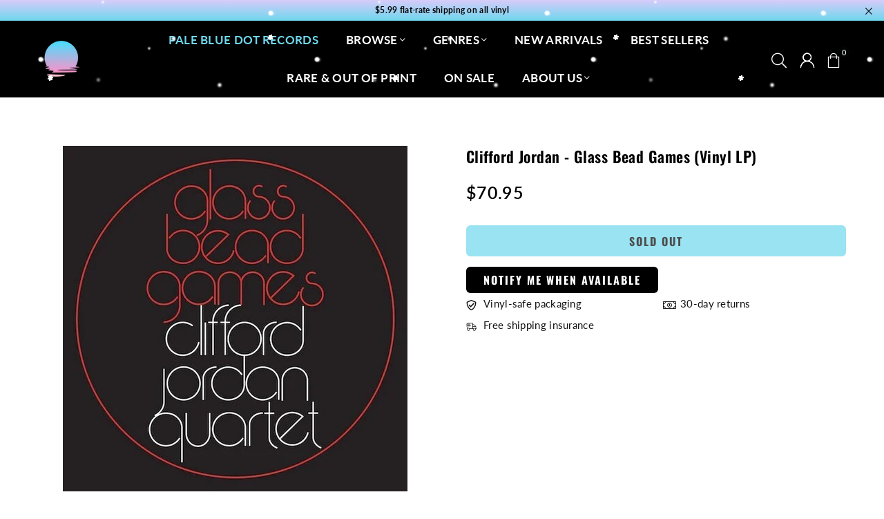

--- FILE ---
content_type: text/html; charset=utf-8
request_url: https://palebluedotrecords.com/products/clifford-jordan-glass-bead-games-vinyl-lp
body_size: 72232
content:
<!doctype html>
<html class="no-js" lang="en" ><head>





<script type="text/javascript">
  var L=Object.defineProperty;var N=(d,u,m)=>u in d?L(d,u,{enumerable:!0,configurable:!0,writable:!0,value:m}):d[u]=m;var c=(d,u,m)=>N(d,typeof u!="symbol"?u+"":u,m);(function(){"use strict";/*! js-cookie v3.0.5 | MIT */function d(n){for(var e=1;e<arguments.length;e++){var t=arguments[e];for(var i in t)n[i]=t[i]}return n}var u={read:function(n){return n[0]==='"'&&(n=n.slice(1,-1)),n.replace(/(%[\dA-F]{2})+/gi,decodeURIComponent)},write:function(n){return encodeURIComponent(n).replace(/%(2[346BF]|3[AC-F]|40|5[BDE]|60|7[BCD])/g,decodeURIComponent)}};function m(n,e){function t(r,o,a){if(!(typeof document>"u")){a=d({},e,a),typeof a.expires=="number"&&(a.expires=new Date(Date.now()+a.expires*864e5)),a.expires&&(a.expires=a.expires.toUTCString()),r=encodeURIComponent(r).replace(/%(2[346B]|5E|60|7C)/g,decodeURIComponent).replace(/[()]/g,escape);var s="";for(var h in a)a[h]&&(s+="; "+h,a[h]!==!0&&(s+="="+a[h].split(";")[0]));return document.cookie=r+"="+n.write(o,r)+s}}function i(r){if(!(typeof document>"u"||arguments.length&&!r)){for(var o=document.cookie?document.cookie.split("; "):[],a={},s=0;s<o.length;s++){var h=o[s].split("="),T=h.slice(1).join("=");try{var p=decodeURIComponent(h[0]);if(a[p]=n.read(T,p),r===p)break}catch{}}return r?a[r]:a}}return Object.create({set:t,get:i,remove:function(r,o){t(r,"",d({},o,{expires:-1}))},withAttributes:function(r){return m(this.converter,d({},this.attributes,r))},withConverter:function(r){return m(d({},this.converter,r),this.attributes)}},{attributes:{value:Object.freeze(e)},converter:{value:Object.freeze(n)}})}var w=m(u,{path:"/"});const E=n=>{const e=window.innerWidth<768||window.outerWidth<768?"mobile":"desktop";return n===e},D=n=>!!n,v="shg_geo_data";function V(n,e){const t=n-e;return Math.floor(t/(1e3*60*60*24))}function b(){if(new URLSearchParams(window.location.search).get("shg_geo_cache")==="false")return null;let e=null;try{const t=localStorage.getItem(v);if(t){const i=JSON.parse(t),r=Date.now();i.timestamp&&V(r,i.timestamp)<=7?e=i:localStorage.removeItem(v)}}catch(t){return console.error("Error reading geo data from cache:",t),localStorage.removeItem(v),null}return e}function S(n){let e=null;if(!n)return console.warn("Geo location API URL not configured."),e;try{const t=new XMLHttpRequest;t.open("GET",n,!1),t.send(null),t.status===200?(e=JSON.parse(t.responseText),e?(e.timestamp=Date.now(),localStorage.setItem(v,JSON.stringify(e))):(console.error("Geo API response parsed to null or undefined."),e=null)):console.error(`Geo API request failed with status: ${t.status}`)}catch(t){console.error("Error fetching geo data from API:",t)}return e}function O(n){let e=null;try{const t=b();t?(e=t,console.debug("Loaded geo data from cache:",e)):(e=S(n),console.debug("Fetched geo data from API:",e))}catch(t){console.error("Error initializing geo data:",t),e=null}return e}const z=(n,e)=>{const{type:t,countryCode:i,toponymName:r,parentName:o}=n||{},{country:a,region:s,city:h}=e||{};if(!t||!i||!e)return!1;switch(t){case"country":return a===i;case"region":return s===r&&a===i;case"city":return h===r&&s===o&&a===i;default:return console.debug("Unknown location type:",t),!1}},C=n=>typeof n!="string"?!1:document.referrer.toLowerCase().includes(n.toLowerCase()),P=n=>typeof n!="string"?!1:window.location.href.toLowerCase().includes(n.toLowerCase()),A=(n,e,t)=>{if(!e)return!1;const{expectedTimeInMillseconds:i,withinOrAfter:r}=n||{};if(typeof i!="number"||!r)return!1;const o=e.first_visit_timestamp;return r==="within"?o+i>t:o+i<t},M=(n,e,t)=>e?(t-e.first_visit_timestamp<18e5).toString()===n:n==="true",f=class f{constructor(e){c(this,"visitorDetails",null);c(this,"currentTime");c(this,"geoLocationApi");c(this,"customerId");c(this,"internalGeoData");c(this,"isGeoDataInitialized",!1);c(this,"checkers",{device:e=>E(e),logged_in:(e,t)=>D(this.customerId),new_visitor:(e,t)=>M(e,t.visitorDetails,t.currentTime),returning_visitor:(e,t)=>A(e,t.visitorDetails,t.currentTime),url_contains:e=>P(e),referrer_contains:e=>C(e),location:(e,t)=>z(e,t.geoData)});this.geoLocationApi=e.geoLocationApi,this.customerId=e.customerId,this.currentTime=Date.now(),this.initializeVisitorDetails()}initializeVisitorDetails(){var e;try{const t=localStorage.getItem(f.VISITOR_DETAILS_KEY);t&&(this.visitorDetails=JSON.parse(t),typeof((e=this.visitorDetails)==null?void 0:e.first_visit_timestamp)!="number"&&(console.warn("Invalid visitor details found in storage, resetting."),this.visitorDetails=null)),this.visitorDetails===null?(console.debug("Initializing new visitor details."),this.visitorDetails={first_visit_timestamp:this.currentTime},localStorage.setItem(f.VISITOR_DETAILS_KEY,JSON.stringify(this.visitorDetails))):console.debug("Loaded visitor details from storage:",this.visitorDetails)}catch(t){console.error("Error initializing visitor details:",t),localStorage.removeItem(f.VISITOR_DETAILS_KEY),this.visitorDetails={first_visit_timestamp:this.currentTime},localStorage.setItem(f.VISITOR_DETAILS_KEY,JSON.stringify(this.visitorDetails))}}check(e){const t=this.checkers[e.audience_type];if(!t)return console.warn(`Unknown audience type: ${e.audience_type}`),!1;e.audience_type==="location"&&!this.isGeoDataInitialized&&(console.debug("Location check required, initializing geoData..."),this.internalGeoData=O(this.geoLocationApi),this.isGeoDataInitialized=!0,console.debug("GeoData initialization result:",this.internalGeoData));const i={geoData:this.internalGeoData===void 0?null:this.internalGeoData,visitorDetails:this.visitorDetails,currentTime:this.currentTime};try{const r=!!t(e.value,i);return console.debug("Audience check result:",{audience:e,internalContext:i,matched:r}),e.condition==="is_not"?!r:r}catch(r){return console.error("Error during audience check:",{audience:e,internalContext:i,error:r}),!1}}};c(f,"VISITOR_DETAILS_KEY","_shg_ab_visitor_details");let I=f;class k{constructor(e,t){this.pageType=e,this.pageId=t}shogunLoaded(e){const t=()=>{var i,r;try{(r=(i=window.Shopify)==null?void 0:i.analytics)!=null&&r.publish?(console.debug("Firing shogun:load event",e),window.Shopify.analytics.publish("shogun:load",e)):console.warn("Shopify analytics not available to publish shogun:load event.")}catch(o){console.error("Error publishing shogun:load event:",o)}};document.readyState==="loading"?document.addEventListener("DOMContentLoaded",t):t()}trackVariantImpression(e,t){const i={page_type:this.pageType,page_id:this.pageId,app_type:t=="ab_test"?"ab_testing":"personalization"};i.optimization_id=e.optimization_id,i.variant_id=e.id,console.debug(`Tracking variant impression: optimization=${e.optimization_id}, variant=${e.id}`),this.shogunLoaded(i)}}const g=class g{constructor(){c(this,"ran",!1)}removePreviewBarIframe(){console.debug("Setting up preview bar iframe removal");const e=()=>{g.PREVIEW_BAR_IFRAME_IDS.forEach(t=>{const i=document.getElementById(t);i&&(console.debug(`Removing preview bar iframe with id: ${t}`),i.remove())})};e(),document.addEventListener("DOMContentLoaded",()=>{console.debug("DOM loaded, setting up mutation observer for preview bar");const t=new MutationObserver(i=>{i.forEach(r=>{r.addedNodes.forEach(o=>{if(o.nodeType===Node.ELEMENT_NODE){const a=o;g.PREVIEW_BAR_IFRAME_IDS.includes(a.id)&&(console.debug(`Detected and removing preview bar iframe with id: ${a.id} via observer`),a.remove())}})})});if(document.body)t.observe(document.body,{childList:!0,subtree:!0});else{const i=new MutationObserver(()=>{document.body&&(t.observe(document.body,{childList:!0,subtree:!0}),e(),i.disconnect())});i.observe(document.documentElement,{childList:!0})}e()})}run(){this.ran||(this.removePreviewBarIframe(),this.ran=!0)}};c(g,"PREVIEW_BAR_IFRAME_IDS",["preview-bar-iframe","PBarNextFrame"]);let y=g;class R{constructor(e,t){this.themeTestHandler=e,this.trackingService=t}extractViewParamFromFullTemplateKey(e){const t=e.split("/").pop().split(".");return t.slice(1,t.length-1).join(".")}handleRedirect(e){const t=new URL(window.location.href);if(e.optimization.scope==="theme")t.searchParams.set("preview_theme_id",e.selectedVariant.config.theme_id);else{const i=this.extractViewParamFromFullTemplateKey(e.selectedVariant.config.full_template_key);t.searchParams.set("view",i)}window.location.replace(t)}hideViewParam(){const e=new URL(window.location.href);e.searchParams.delete("view"),window.history.replaceState({},"",e.toString())}dispatch(e){const t=e.find(r=>r.matchingVariant.id!==r.selectedVariant.id);if(t)return this.handleRedirect(t);const i=new Set(e.map(r=>r.optimization.scope));i.has("theme")&&this.themeTestHandler.run(),(i.has("template")||i.has("page"))&&this.hideViewParam(),e.forEach(r=>{this.trackingService.trackVariantImpression(r.selectedVariant,r.optimization.type)})}}const l=class l{constructor(e){c(this,"cacheEnabled");c(this,"optimizations");c(this,"currentThemeId");c(this,"pageId");c(this,"pageType");c(this,"currentPartialTemplateKey");c(this,"distributionMethod");c(this,"sessionId");c(this,"cachedOptimizations");c(this,"audienceChecker");c(this,"personalizations");c(this,"abTests");c(this,"dispatcher");c(this,"inAudience",e=>this.audienceChecker.check(e));this.currentThemeId=e.currentThemeId;const t=e.optimizations||[];e.defaultThemeId!==this.currentThemeId?this.optimizations=t.filter(s=>s.variants.some(h=>h.config.theme_id===this.currentThemeId)):this.optimizations=t,this.personalizations=this.optimizations.filter(s=>s.type==="personalization"),this.abTests=this.optimizations.filter(s=>s.type==="ab_test"),this.distributionMethod=e.distributionMethod||l.DEFAULT_DISTRIBUTION_METHOD,this.pageId=e.pageId,this.pageType=e.pageType,this.cacheEnabled=e.cacheEnabled;const i=this.pageType==="metaobject"?"templates/metaobject/":"templates/",r=[e.templateName,e.templateSuffix].filter(Boolean).join(".");this.currentPartialTemplateKey=i+r,this.sessionId=e.sessionIdOverride||w.get(l.SHOPIFY_SESSION_COOKIE)||"",this.cachedOptimizations=JSON.parse(localStorage.getItem(l.OPTIMIZATIONS_CACHE_KEY)||"{}"),this.audienceChecker=new I(e);const o=new k(this.pageType,this.pageId),a=new y;this.dispatcher=new R(a,o)}getOptimizationPriority(e){return{theme:1,template:2,page:3}[e.scope]}sortMatches(e){return[...e].sort((t,i)=>{const r=this.getOptimizationPriority(t.optimization),o=this.getOptimizationPriority(i.optimization);return r===o?0:r-o})}audienceMatchesCurrentVisitor(e){const t=e.audiences||[];return t.length===0?!0:e.audiences_condition==="some"?t.some(this.inAudience):t.every(this.inAudience)}configAudiencesMatch(e,t){const i=e.audiences||[],r=t.audiences||[];if(i.length!==r.length)return!1;const o=i.map(s=>JSON.stringify(s)),a=r.map(s=>JSON.stringify(s));return!(o.some(s=>!a.includes(s))||a.some(s=>!o.includes(s))||i.length>1&&e.audiences_condition!==t.audiences_condition)}getCachedVariant(e){if(!this.cacheEnabled)return;const t=this.cachedOptimizations[e.id];if(t)return e.variants.find(i=>i.id===t)}setCachedVariant(e,t){this.cachedOptimizations[e.id]=t.id,console.debug("setCachedVariant",e.id,t.id),localStorage.setItem(l.OPTIMIZATIONS_CACHE_KEY,JSON.stringify(this.cachedOptimizations))}extractPartialTemplateKeyFromFullTemplateKey(e){if(!e)return;const t=e.split(".");return t.length<2?e:t.slice(0,-1).join(".")}matchesCurrentThemeTemplateOrPage(e,t){const i=e.config.page_id,r=e.config.page_type,o=this.extractPartialTemplateKeyFromFullTemplateKey(t.config.full_template_key),a=t.config.theme_id,s=o===this.currentPartialTemplateKey,h=a===this.currentThemeId,T=!r||r===this.pageType,p=!i||i===this.pageId;return h||s&&(T&&p)}getMatchingVariant(e,t=void 0){var o;const i=e.config,r=(o=t==null?void 0:t.selectedVariant)==null?void 0:o.config;for(const a of e.variants){if(!this.matchesCurrentThemeTemplateOrPage(e,a))continue;const s=e.type==="ab_test"?e.config:a.config;if(this.audienceMatchesCurrentVisitor(s)&&!(r&&!this.configAudiencesMatch(i,r)))return a}}getPersonalizationMatches(){const e=[];for(const t of this.personalizations){const i=this.getMatchingVariant(t);i&&e.push({optimization:t,matchingVariant:i})}return e}getPrioritizedNonDefaultPersonalizationSelection(){const e=this.getPersonalizationMatches();if(e.length===0)return;const t=this.sortMatches(e);for(const i of t){const o=i.optimization.variants.sort((a,s)=>a.position-s.position).find(a=>!a.config.original&&this.audienceMatchesCurrentVisitor(a.config));if(o)return{optimization:i.optimization,matchingVariant:i.matchingVariant,selectedVariant:o}}}getDefaultPersonalizationSelectionsForImpressionTracking(e){return this.getPersonalizationMatches().filter(r=>r.matchingVariant.config.original&&r.optimization.id!==(e==null?void 0:e.optimization.id)).map(r=>({optimization:r.optimization,selectedVariant:r.matchingVariant,matchingVariant:r.matchingVariant}))}getRandomVariantForOptimization(e){const t=Math.random();let i=0;for(const r of e.variants)if(i+=(r.config.percentage||0)/100,i>t)return r;return e.variants[Math.floor(Math.random()*e.variants.length)]}hasAnyCachedVariants(){return this.cacheEnabled===!1?!1:this.abTests.some(e=>!!this.cachedOptimizations[e.id])}getGreedySelections(e){const t=e[Math.floor(Math.random()*e.length)],i=t.cachedVariant||this.getRandomVariantForOptimization(t.optimization);return[{optimization:t.optimization,selectedVariant:i,matchingVariant:t.matchingVariant}]}userBin(){const e=this.sessionId;let t=0;if(!e)return 0;for(let i=0;i<e.length;i++)t=(t<<5)-t+e.charCodeAt(i),t|=0;return Math.abs(t)%l.DEFAULT_NUMBER_OF_BINS}getVariantForUserBin(){const e=this.userBin(),t=this.abTests.flatMap(r=>r.variants);let i=0;for(const r of t)if(i+=l.DEFAULT_NUMBER_OF_BINS*(r.traffic_percentage||0)/100,e<i)return r;return null}getEvenSelections(e){const t=this.getVariantForUserBin();if(!t)return[];const i=e.find(r=>r.optimization.variants.some(o=>o.id===t.id));return i?[{optimization:i.optimization,selectedVariant:t,matchingVariant:i.matchingVariant}]:[]}getAbTestMatches(e){const t=[];return this.abTests.forEach(i=>{const r=this.getMatchingVariant(i,e);if(r){const o=this.getCachedVariant(i);t.push({optimization:i,matchingVariant:r,cachedVariant:o})}}),t}getAbTestSelections(e){const t=this.getAbTestMatches(e);if(t.length===0)return[];const i=t.find(r=>!!r.cachedVariant);if(!i&&this.hasAnyCachedVariants())return[];if(i)return[{optimization:i.optimization,selectedVariant:i.cachedVariant,matchingVariant:i.matchingVariant}];switch(this.distributionMethod){case"greedy":return this.getGreedySelections(t);case"even":return this.getEvenSelections(t);default:throw new Error(`Unknown distribution method: ${this.distributionMethod}`)}}run(){const e=this.getPrioritizedNonDefaultPersonalizationSelection(),t=this.getAbTestSelections(e);t.forEach(r=>{this.setCachedVariant(r.optimization,r.selectedVariant)});const i=[];e&&i.push(e),i.push(...t),i.push(...this.getDefaultPersonalizationSelectionsForImpressionTracking(e)),i.length!==0&&this.dispatcher.dispatch(i)}};c(l,"DEFAULT_NUMBER_OF_BINS",1e4),c(l,"DEFAULT_DISTRIBUTION_METHOD","greedy"),c(l,"OPTIMIZATIONS_CACHE_KEY","_shg_ab_optimizations_cache"),c(l,"SHOPIFY_SESSION_COOKIE","_shopify_s");let _=l;window.ShogunOptimizer=_})();

</script>

<script type="text/javascript">
  ;(function() {
    if (typeof ShogunOptimizer === 'undefined') {
      console.error("ShogunOptimizer is not defined. Please ensure the optimizer script is properly loaded.");
      return;
    }

    const designMode = false;
    if (designMode) {
      console.debug("Design mode is enabled, skipping optimizer initialization");
      return;
    }

    const urlParams = new URLSearchParams(window.location.search);
    const optimizationDisabled = urlParams.get('shg') === "false";

    if (optimizationDisabled) {
      console.debug("Optimization is disabled, skipping optimizer initialization");
      return;
    }

    const shopMetafieldConfig = {"default_theme_id":140653396224,"method":"greedy","optimizations":[],"expires_at":1746792037000,"env":"production"} || {};
    const optimizationsData = shopMetafieldConfig.expires_at > Date.now() ? (shopMetafieldConfig.optimizations || []) : [];

    const optimizerConfig = {
      optimizations: optimizationsData,
      distributionMethod: urlParams.get('shgMethod') || shopMetafieldConfig.method,
      defaultThemeId: String(shopMetafieldConfig.default_theme_id),
      currentThemeId: "140653396224",
      pageId: "8288577585408",
      pageType: "product",
      templateName: "product",
      templateSuffix: "",
      customerId: "",
      cacheEnabled: urlParams.get('cache') !== "false",
      sessionIdOverride: urlParams.get('shgSessionId'),
      geoLocationApi: "https://ipinfo.io/json?token=f2ae3a557d807b"
    };

    console.debug("Initializing ShogunOptimizer with config:", optimizerConfig);
    const optimizer = new ShogunOptimizer(optimizerConfig);
    optimizer.run();
  })();
</script>

<meta charset="utf-8"><meta http-equiv="X-UA-Compatible" content="IE=edge,chrome=1"><meta name="viewport" content="width=device-width, initial-scale=1.0"><meta name="theme-color" content="#000"><meta name="format-detection" content="telephone=no"><link rel="canonical" href="https://palebluedotrecords.com/products/clifford-jordan-glass-bead-games-vinyl-lp"><link rel="preconnect" href="https://cdn.shopify.com" crossorigin><link rel="dns-prefetch" href="https://palebluedotrecords.com" crossorigin><link rel="dns-prefetch" href="https://palebluedotrecords.myshopify.com" crossorigin><link rel="preconnect" href="https://fonts.shopifycdn.com" crossorigin><link rel="shortcut icon" href="//palebluedotrecords.com/cdn/shop/files/OnlyBlueDot_Transparent_b78ef9b7-8488-4be8-9f96-80c1a6162058_32x32.png?v=1697657130" type="image/png"><link rel="apple-touch-icon-precomposed" type="image/png" sizes="152x152" href="//palebluedotrecords.com/cdn/shop/files/OnlyBlueDot_Transparent_b78ef9b7-8488-4be8-9f96-80c1a6162058_152x.png?v=1697657130"><title>Clifford Jordan - Glass Bead Games (Vinyl LP) &ndash; Pale Blue Dot Records</title><meta name="description" content="Details: There are few saxophonists who were able to hold their own against the late great Eric Dolphy. Clifford Jordan is one of them. As a member of the Charles Mingus sextet on his legendary 1964 European tour with Eric Dolphy, Jordan is featured on iconic albums such as The Great Concert of Charles Mingus and Town "><!-- /snippets/social-meta-tags.liquid --> <meta name="keywords" content="Pale Blue Dot Records, palebluedotrecords.com" /><meta name="author" content="Pale Blue Dot Records"><meta property="og:site_name" content="Pale Blue Dot Records"><meta property="og:url" content="https://palebluedotrecords.com/products/clifford-jordan-glass-bead-games-vinyl-lp"><meta property="og:title" content="Clifford Jordan - Glass Bead Games (Vinyl LP)"><meta property="og:type" content="product"><meta property="og:description" content="Details: There are few saxophonists who were able to hold their own against the late great Eric Dolphy. Clifford Jordan is one of them. As a member of the Charles Mingus sextet on his legendary 1964 European tour with Eric Dolphy, Jordan is featured on iconic albums such as The Great Concert of Charles Mingus and Town "><meta property="og:image" content="http://palebluedotrecords.com/cdn/shop/products/4226032-2990598.jpg?v=1698430864"><meta property="og:image:secure_url" content="https://palebluedotrecords.com/cdn/shop/products/4226032-2990598.jpg?v=1698430864"><meta property="og:image:width" content="499"><meta property="og:image:height" content="500"><meta property="og:price:amount" content="70.95"><meta property="og:price:currency" content="USD"><meta name="twitter:card" content="summary_large_image"><meta name="twitter:title" content="Clifford Jordan - Glass Bead Games (Vinyl LP)"><meta name="twitter:description" content="Details: There are few saxophonists who were able to hold their own against the late great Eric Dolphy. Clifford Jordan is one of them. As a member of the Charles Mingus sextet on his legendary 1964 European tour with Eric Dolphy, Jordan is featured on iconic albums such as The Great Concert of Charles Mingus and Town ">
<link rel="preload" as="font" href="//palebluedotrecords.com/cdn/fonts/lato/lato_n4.c3b93d431f0091c8be23185e15c9d1fee1e971c5.woff2" type="font/woff2" crossorigin><link rel="preload" as="font" href="//palebluedotrecords.com/cdn/fonts/lato/lato_n7.900f219bc7337bc57a7a2151983f0a4a4d9d5dcf.woff2" type="font/woff2" crossorigin><link rel="preload" as="font" href="//palebluedotrecords.com/cdn/fonts/oswald/oswald_n4.7760ed7a63e536050f64bb0607ff70ce07a480bd.woff2" type="font/woff2" crossorigin><link rel="preload" as="font" href="//palebluedotrecords.com/cdn/fonts/oswald/oswald_n7.b3ba3d6f1b341d51018e3cfba146932b55221727.woff2" type="font/woff2" crossorigin><link rel="preload" as="font" href="//palebluedotrecords.com/cdn/shop/t/82/assets/adorn-icons.woff2?v=51276908559411956971709840073" type="font/woff2" crossorigin><style type="text/css">:root{--ft1:Lato,sans-serif;--ft2:Oswald,sans-serif;--ft3:Lato,sans-serif;--site_gutter:15px;--grid_gutter:30px;--grid_gutter_sm:15px; --input_height:38px;--input_height_sm:32px;--error:#d20000}*,::after,::before{box-sizing:border-box}article,aside,details,figcaption,figure,footer,header,hgroup,main,menu,nav,section,summary{display:block}body,button,input,select,textarea{font-family:-apple-system,BlinkMacSystemFont,"Segoe UI","Roboto","Oxygen","Ubuntu","Cantarell","Helvetica Neue",sans-serif;-webkit-font-smoothing:antialiased;-webkit-text-size-adjust:100%}a{background-color:transparent}a,a:after,a:before{transition:all .3s ease-in-out}b,strong{font-weight:700;}em{font-style:italic}small{font-size:80%}sub,sup{font-size:75%;line-height:0;position:relative;vertical-align:baseline}sup{top:-.5em}sub{bottom:-.25em}img{max-width:100%;border:0}button,input,optgroup,select,textarea{color:inherit;font:inherit;margin:0;outline:0}button[disabled],input[disabled]{cursor:default}[type=button]::-moz-focus-inner,[type=reset]::-moz-focus-inner,[type=submit]::-moz-focus-inner,button::-moz-focus-inner{border-style:none;padding:0}[type=button]:-moz-focusring,[type=reset]:-moz-focusring,[type=submit]:-moz-focusring,button:-moz-focusring{outline:1px dotted ButtonText}input[type=email],input[type=number],input[type=password],input[type=search]{-webkit-appearance:none;-moz-appearance:none}table{width:100%;border-collapse:collapse;border-spacing:0}td,th{padding:0}textarea{overflow:auto;-webkit-appearance:none;-moz-appearance:none}[tabindex='-1']:focus{outline:0}a,img{outline:0!important;border:0}[role=button],a,button,input,label,select,textarea{touch-action:manipulation}.fl,.flex{display:flex}.fl1,.flex-item{flex:1}.clearfix::after{content:'';display:table;clear:both}.clear{clear:both}.icon__fallback-text,.v-hidden{position:absolute!important;overflow:hidden;clip:rect(0 0 0 0);height:1px;width:1px;margin:-1px;padding:0;border:0}.visibility-hidden{visibility:hidden}.js-focus-hidden:focus{outline:0}.no-js:not(html),.no-js .js{display:none}.no-js .no-js:not(html){display:block}.skip-link:focus{clip:auto;width:auto;height:auto;margin:0;color:#111;background-color:#fff;padding:10px;opacity:1;z-index:10000;transition:none}blockquote{background:#f8f8f8;font-weight:600;font-size:15px;font-style:normal;text-align:center;padding:0 30px;margin:0}.rte blockquote{padding:25px;margin-bottom:20px}blockquote p+cite{margin-top:7.5px}blockquote cite{display:block;font-size:13px;font-style:inherit}code,pre{font-family:Consolas,monospace;font-size:1em}pre{overflow:auto}.rte:last-child{margin-bottom:0}.rte .h1,.rte .h2,.rte .h3,.rte .h4,.rte .h5,.rte .h6,.rte h1,.rte h2,.rte h3,.rte h4,.rte h5,.rte h6{margin-top:15px;margin-bottom:7.5px}.rte .h1:first-child,.rte .h2:first-child,.rte .h3:first-child,.rte .h4:first-child,.rte .h5:first-child,.rte .h6:first-child,.rte h1:first-child,.rte h2:first-child,.rte h3:first-child,.rte h4:first-child,.rte h5:first-child,.rte h6:first-child{margin-top:0}.rte li{margin-bottom:4px;list-style:inherit}.rte li:last-child{margin-bottom:0}.rte-setting{margin-bottom:11.11111px}.rte-setting:last-child{margin-bottom:0}p:last-child{margin-bottom:0}li{list-style:none}.fine-print{font-size:1.07692em;font-style:italic;margin:20px 0}.txt--minor{font-size:80%}.txt--emphasis{font-style:italic}.icon{display:inline-block;width:20px;height:20px;vertical-align:middle;fill:currentColor}.no-svg .icon{display:none}svg.icon:not(.icon--full-color) circle,svg.icon:not(.icon--full-color) ellipse,svg.icon:not(.icon--full-color) g,svg.icon:not(.icon--full-color) line,svg.icon:not(.icon--full-color) path,svg.icon:not(.icon--full-color) polygon,svg.icon:not(.icon--full-color) polyline,svg.icon:not(.icon--full-color) rect,symbol.icon:not(.icon--full-color) circle,symbol.icon:not(.icon--full-color) ellipse,symbol.icon:not(.icon--full-color) g,symbol.icon:not(.icon--full-color) line,symbol.icon:not(.icon--full-color) path,symbol.icon:not(.icon--full-color) polygon,symbol.icon:not(.icon--full-color) polyline,symbol.icon:not(.icon--full-color) rect{fill:inherit;stroke:inherit}.no-svg .icon__fallback-text{position:static!important;overflow:inherit;clip:none;height:auto;width:auto;margin:0}ol,ul{margin:0;padding:0}ol{list-style:decimal}.list--inline{padding:0;margin:0}.list--inline li{display:inline-block;margin-bottom:0;vertical-align:middle}.rte img{height:auto}.rte table{table-layout:fixed}.rte ol,.rte ul{margin:20px 0 30px 30px}.rte ol.list--inline,.rte ul.list--inline{margin-left:0}.rte ul{list-style:disc outside}.rte ul ul{list-style:circle outside}.rte ul ul ul{list-style:square outside}.rte a:not(.btn){padding-bottom:1px}.tc .rte ol,.tc .rte ul,.tc.rte ol,.tc.rte ul{margin-left:0;list-style-position:inside}.rte__table-wrapper{max-width:100%;overflow:auto;-webkit-overflow-scrolling:touch}svg:not(:root){overflow:hidden}.video-wrapper{position:relative;overflow:hidden;max-width:100%;padding-bottom:56.25%;height:0;height:auto}.video-wrapper iframe{position:absolute;top:0;left:0;width:100%;height:100%}form{margin:0}legend{border:0;padding:0}button,input[type=submit],label[for]{cursor:pointer}input[type=text]{-webkit-appearance:none;-moz-appearance:none}[type=checkbox]+label,[type=radio]+label{display:inline-block;margin-bottom:0}textarea{min-height:100px}input[type=checkbox],input[type=radio]{margin:0 5px 0 0;vertical-align:middle}select::-ms-expand{display:none}.label--hidden{position:absolute;height:0;width:0;margin-bottom:0;overflow:hidden;clip:rect(1px,1px,1px,1px)}.form-vertical input,.form-vertical select,.form-vertical textarea{display:block;width:100%}.form-vertical [type=checkbox],.form-vertical [type=radio]{display:inline-block;width:auto;margin-right:5px}.form-vertical .btn,.form-vertical [type=submit]{display:inline-block;width:auto}.grid--table{display:table;table-layout:fixed;width:100%}.grid--table>.gitem{float:none;display:table-cell;vertical-align:middle}.is-transitioning{display:block!important;visibility:visible!important}.mr0{margin:0 !important;}.pd0{ padding:0 !important;}.db{display:block}.dbi{display:inline-block}.dn, .hidden,.btn.loading .txt {display:none}.of_hidden {overflow:hidden}.pa {position:absolute}.pr {position:relative}.l0 {left: 0;}.t0 {top: 0;}.fw-300{font-weight:300}.fw-400{font-weight:400}.fw-500{font-weight:500}.fw-600{font-weight:600}b,strong,.fw-700{font-weight:700}em, .em{font-style:italic}.tt-u{text-transform:uppercase}.tt-l{text-transform:lowercase}.tt-c{text-transform:capitalize}.tt-n{text-transform:none}.list-bullet,.list-arrow,.list-square,.order-list{padding:0 0 15px 15px;}.list-bullet li {list-style:disc; padding:4px 0; }.list-bullet ul, .list-circle ul, .list-arrow ul, .order-list li {padding-left:15px;}.list-square li {list-style:square; padding:4px 0; } .list-arrow li {list-style:disclosure-closed; padding:4px 0; }.order-list li {list-style:decimal; padding:4px 0; }.tdn {text-decoration:none!important}.tdu {text-decoration:underline}.imgFt{position:absolute;top:0;left:0;width:100%;height:100%;object-fit:cover; object-position:center; }.imgFl { display:block; width:100%; height:auto; }.imgWrapper { display:block; margin:auto; }.autoHt { height:auto; }.bgImg { background-size:cover; background-repeat:no-repeat; background-position:center; }.grid-sizer{width:25%; position:absolute}.w_auto {width:auto!important}.h_auto{height:auto}.w_100{width:100%!important}.h_100{height:100%!important}.pd10 {padding:10px;}.grid{display:flex;flex-wrap:wrap;list-style:none;margin:0 -7.5px }.gitem{flex:0 0 auto;padding-left:7.5px;padding-right:7.5px;width:100%}.col-1,.rwcols-1 .gitem, .wd100{width:100%}.col-2,.rwcols-2 .gitem,.wd50{width:50%}.col-3,.rwcols-3 .gitem,.wd33{width:33.33333%}.col-4,.rwcols-4 .gitem,.wd25{width:25%}.col-5,.rwcols-5 .gitem,.wd20{width:20%}.col-6,.rwcols-6 .gitem,.wd16{width:16.66667%}.col-7,.rwcols-7 .gitem,.wd14{width:14.28571%}.col-8,.rwcols-8 .gitem,.wd12{width:12.5%}.col-9,.rwcols-9 .gitem,.wd11{width:11.11111%}.col-10,.rwcols-10 .gitem,.wd10{width:10%}.wd30{width:30%}.wd37{width:37.5%}.wd40{width:40%}.wd60{width:60%}.wd62{width:62.5%}.wd66{width:66.66667%}.wd70{width:70%}.wd75{width:75%}.wd80{width:80%}.wd83{width:83.33333%}.wd87{width:87.5%}.wd90{width:90%}.wd100{width:100%}.show{display:block!important}.hide{display:none!important}.grid-products{margin:0 -0.0px}.grid-products .gitem{padding-left:0.0px;padding-right:0.0px}.f-row{flex-direction:row}.f-col{flex-direction:column}.f-wrap{flex-wrap:wrap}.f-nowrap{flex-wrap:nowrap}.f-jcs{justify-content:flex-start}.f-jce{justify-content:flex-end}.f-jcc{justify-content:center}.f-jcsb{justify-content:space-between}.f-jcsa{justify-content:space-around}.f-jcse{justify-content:space-evenly}.f-ais{align-items:flex-start}.f-aie{align-items:flex-end}.f-aic{align-items:center}.f-aib{align-items:baseline}.f-aist{align-items:stretch}.f-acs{align-content:flex-start}.f-ace{align-content:flex-end}.f-acc{align-content:center}.f-acsb{align-content:space-between}.f-acsa{align-content:space-around}.f-acst{align-content:stretch}.f-asa{align-self:auto}.f-ass{align-self:flex-start}.f-ase{align-self:flex-end}.f-asc{align-self:center}.f-asb{align-self:baseline}.f-asst{align-self:stretch}.order0{order:0}.order1{order:1}.order2{order:2}.order3{order:3}.tl{text-align:left!important}.tc{text-align:center!important}.tr{text-align:right!important}.m_auto{margin-left:auto;margin-right:auto}.ml_auto{margin-left:auto}.mr_auto{margin-right:auto}.m0{margin:0!important}.mt0{margin-top:0!important}.ml0{margin-left:0!important}.mr0{margin-right:0!important}.mb0{margin-bottom:0!important}.ml5{margin-left:5px}.mt5{margin-top:5px}.mr5{margin-right:5px}.mb5{margin-bottom:5px}.ml10{margin-left:10px}.mt10{margin-top:10px}.mr10{margin-right:10px}.mb10{margin-bottom:10px}.ml15{margin-left:15px}.mt15{margin-top:15px}.mr15{margin-right:15px}.mb15{margin-bottom:15px}.ml20{margin-left:20px}.mt20{margin-top:20px!important}.mr20{margin-right:20px}.mb20{margin-bottom:20px}.ml25{margin-left:25px}.mt25{margin-top:25px}.mr25{margin-right:25px}.mb25{margin-bottom:25px}.ml30{margin-left:30px}.mt30{margin-top:30px}.mr30{margin-right:30px}.mb30{margin-bottom:30px}.mb35{margin-bottom:35px}.mb40{margin-bottom:40px}.mb45{margin-bottom:45px}.mb50{margin-bottom:50px}@media (min-width:768px){.col-md-1{width:100%}.col-md-2,.rwcols-md-2 .gitem,.wd50-md{width:50%}.col-md-3,.rwcols-md-3 .gitem,.wd33-md{width:33.33333%}.col-md-4,.rwcols-md-4 .gitem,.wd25-md{width:25%}.col-md-5,.rwcols-md-5 .gitem,.wd20-md{width:20%}.col-md-6,.rwcols-md-6 .gitem,.wd16-md{width:16.66667%}.col-md-7,.rwcols-md-7 .gitem,.wd14-md{width:14.28571%}.col-md-8,.rwcols-md-8 .gitem,.wd12-md{width:12.5%}.col-md-9,.rwcols-md-9 .gitem,.wd11-md{width:11.11111%}.col-md-10,.rwcols-md-10 .gitem,.wd10-md{width:10%}.wd30-md{width:30%}.wd37-md{width:37.5%}.wd40-md{width:40%}.wd60-md{width:60%}.wd62-md{width:62.5%}.wd66-md{width:66.66667%}.wd70-md{width:70%}.wd75-md{width:75%}.wd80-md{width:80%}.wd83-md{width:83.33333%}.wd87-md{width:87.5%}.wd90-md{width:90%}.tl-md{text-align:left!important}.tc-md{text-align:center!important}.tr-md{text-align:right!important}.f-row-md{flex-direction:row}.f-col-md{flex-direction:column}.f-wrap-md{flex-wrap:wrap}.f-nowrap-md{flex-wrap:nowrap}.f-jcs-md{justify-content:flex-start}.f-jce-md{justify-content:flex-end}.f-jcc-md{justify-content:center}.f-jcsb-md{justify-content:space-between}.f-jcsa-md{justify-content:space-around}.f-jcse-md{justify-content:space-evenly}.f-ais-md{align-items:flex-start}.f-aie-md{align-items:flex-end}.f-aic-md{align-items:center}.f-aib-md{align-items:baseline}.f-aist-md{align-items:stretch}.f-acs-md{align-content:flex-start}.f-ace-md{align-content:flex-end}.f-acc-md{align-content:center}.f-acsb-md{align-content:space-between}.f-acsa-md{align-content:space-around}.f-acst-md{align-content:stretch}.f-asa-md{align-self:auto}.f-ass-md{align-self:flex-start}.f-ase-md{align-self:flex-end}.f-asc-md{align-self:center}.f-asb-md{align-self:baseline}.f-asst-md{align-self:stretch}.mb0-md{margin-bottom:0}.mb5-md{margin-bottom:5px}.mb10-md{margin-bottom:10px}.mb15-md{margin-bottom:15px}.mb20-md{margin-bottom:20px}.mb25-md{margin-bottom:25px}.mb30-md{margin-bottom:30px}.mb35-md{margin-bottom:35px}.mb40-md{margin-bottom:40px}.mb45-md{margin-bottom:45px}.mb50-md{margin-bottom:50px}}@media (min-width:1025px){.grid{margin:0 -15px }.gitem{padding-left:15px;padding-right:15px }.col-lg-1{width:100%}.col-lg-2,.rwcols-lg-2 .gitem,.wd50-lg{width:50%}.col-lg-3,.rwcols-lg-3 .gitem,.wd33-lg{width:33.33333%}.col-lg-4,.rwcols-lg-4 .gitem,.wd25-lg{width:25%}.col-lg-5,.rwcols-lg-5 .gitem,.wd20-lg{width:20%}.col-lg-6,.rwcols-lg-6 .gitem,.wd16-lg{width:16.66667%}.col-lg-7,.rwcols-lg-7 .gitem,.wd14-lg{width:14.28571%}.col-lg-8,.rwcols-lg-8 .gitem,.wd12-lg{width:12.5%}.col-lg-9,.rwcols-lg-9 .gitem,.wd11-lg{width:11.11111%}.col-lg-10,.rwcols-lg-10 .gitem,.wd10-lg{width:10%}.wd30-lg{width:30%}.wd37-lg{width:37.5%}.wd40-lg{width:40%}.wd60-lg{width:60%}.wd62-lg{width:62.5%}.wd66-lg{width:66.66667%}.wd70-lg{width:70%}.wd75-lg{width:75%}.wd80-lg{width:80%}.wd83-lg{width:83.33333%}.wd87-lg{width:87.5%}.wd90-lg{width:90%}.show-lg{display:block!important}.hide-lg{display:none!important}.f-row-lg{flex-direction:row}.f-col-lg{flex-direction:column}.f-wrap-lg{flex-wrap:wrap}.f-nowrap-lg{flex-wrap:nowrap}.tl-lg {text-align:left!important}.tc-lg {text-align:center!important}.tr-lg {text-align:right!important}.grid-products{margin:0 -12.5px}.grid-products .gitem{padding-left:12.5px;padding-right:12.5px}}@media (min-width:1280px){.col-xl-1{width:100%}.col-xl-2,.rwcols-xl-2 .gitem,.wd50-xl{width:50%}.col-xl-3,.rwcols-xl-3 .gitem,.wd33-xl{width:33.33333%}.col-xl-4,.rwcols-xl-4 .gitem,.wd25-xl{width:25%}.col-xl-5,.rwcols-xl-5 .gitem,.wd20-xl{width:20%}.col-xl-6,.rwcols-xl-6 .gitem,.wd16-xl{width:16.66667%}.col-xl-7,.rwcols-xl-7 .gitem,.wd14-xl{width:14.28571%}.col-xl-8,.rwcols-xl-8 .gitem,.wd12-xl{width:12.5%}.col-xl-9,.rwcols-xl-9 .gitem,.wd11-xl{width:11.11111%}.col-xl-10,.rwcols-xl-10 .gitem,.wd10-xl{width:10%}.wd30-xl{width:30%}.wd37-xl{width:37.5%}.wd40-xl{width:40%}.wd60-xl{width:60%}.wd62-xl{width:62.5%}.wd66-xl{width:66.66667%}.wd70-xl{width:70%}.wd75-xl{width:75%}.wd80-xl{width:80%}.wd83-xl{width:83.33333%}.wd87-xl{width:87.5%}.wd90-xl{width:90%}.show-xl{display:block!important}.hide-xl{display:none!important}.f-wrap-xl{flex-wrap:wrap}.f-col-xl{flex-direction:column}.tl-xl {text-align:left!important}.tc-xl {text-align:center!important}.tr-xl {text-align:right!important}}@media only screen and (min-width:768px) and (max-width:1024px){.show-md{display:block!important}.hide-md{display:none!important}}@media only screen and (max-width:767px){.show-sm{display:block!important}.hide-sm{display:none!important}}@font-face{font-family:Adorn-Icons;src:url("//palebluedotrecords.com/cdn/shop/t/82/assets/adorn-icons.woff2?v=51276908559411956971709840073") format('woff2'),url("//palebluedotrecords.com/cdn/shop/t/82/assets/adorn-icons.woff?v=74340402737950993131709840073") format('woff');font-weight:400;font-style:normal;font-display:swap}.at{font:normal normal normal 15px/1 Adorn-Icons;speak:none;text-transform:none;display:inline-block;vertical-align:middle;text-rendering:auto;-webkit-font-smoothing:antialiased;-moz-osx-font-smoothing:grayscale}@font-face {font-family: Lato;font-weight: 300;font-style: normal;font-display: swap;src: url("//palebluedotrecords.com/cdn/fonts/lato/lato_n3.a7080ececf6191f1dd5b0cb021691ca9b855c876.woff2") format("woff2"), url("//palebluedotrecords.com/cdn/fonts/lato/lato_n3.61e34b2ff7341f66543eb08e8c47eef9e1cde558.woff") format("woff");}@font-face {font-family: Lato;font-weight: 400;font-style: normal;font-display: swap;src: url("//palebluedotrecords.com/cdn/fonts/lato/lato_n4.c3b93d431f0091c8be23185e15c9d1fee1e971c5.woff2") format("woff2"), url("//palebluedotrecords.com/cdn/fonts/lato/lato_n4.d5c00c781efb195594fd2fd4ad04f7882949e327.woff") format("woff");}@font-face {font-family: Lato;font-weight: 500;font-style: normal;font-display: swap;src: url("//palebluedotrecords.com/cdn/fonts/lato/lato_n5.b2fec044fbe05725e71d90882e5f3b21dae2efbd.woff2") format("woff2"), url("//palebluedotrecords.com/cdn/fonts/lato/lato_n5.f25a9a5c73ff9372e69074488f99e8ac702b5447.woff") format("woff");}@font-face {font-family: Lato;font-weight: 600;font-style: normal;font-display: swap;src: url("//palebluedotrecords.com/cdn/fonts/lato/lato_n6.38d0e3b23b74a60f769c51d1df73fac96c580d59.woff2") format("woff2"), url("//palebluedotrecords.com/cdn/fonts/lato/lato_n6.3365366161bdcc36a3f97cfbb23954d8c4bf4079.woff") format("woff");}@font-face {font-family: Lato;font-weight: 700;font-style: normal;font-display: swap;src: url("//palebluedotrecords.com/cdn/fonts/lato/lato_n7.900f219bc7337bc57a7a2151983f0a4a4d9d5dcf.woff2") format("woff2"), url("//palebluedotrecords.com/cdn/fonts/lato/lato_n7.a55c60751adcc35be7c4f8a0313f9698598612ee.woff") format("woff");}@font-face {font-family: Oswald;font-weight: 300;font-style: normal;font-display: swap;src: url("//palebluedotrecords.com/cdn/fonts/oswald/oswald_n3.5e1367501ca69370d84b28bb3e29485e5178d388.woff2") format("woff2"), url("//palebluedotrecords.com/cdn/fonts/oswald/oswald_n3.cfa18f7353e13af9f0069f6d616bed3d258993d6.woff") format("woff");}@font-face {font-family: Oswald;font-weight: 400;font-style: normal;font-display: swap;src: url("//palebluedotrecords.com/cdn/fonts/oswald/oswald_n4.7760ed7a63e536050f64bb0607ff70ce07a480bd.woff2") format("woff2"), url("//palebluedotrecords.com/cdn/fonts/oswald/oswald_n4.ae5e497f60fc686568afe76e9ff1872693c533e9.woff") format("woff");}@font-face {font-family: Oswald;font-weight: 500;font-style: normal;font-display: swap;src: url("//palebluedotrecords.com/cdn/fonts/oswald/oswald_n5.8ad4910bfdb43e150746ef7aa67f3553e3abe8e2.woff2") format("woff2"), url("//palebluedotrecords.com/cdn/fonts/oswald/oswald_n5.93ee52108163c48c91111cf33b0a57021467b66e.woff") format("woff");}@font-face {font-family: Oswald;font-weight: 600;font-style: normal;font-display: swap;src: url("//palebluedotrecords.com/cdn/fonts/oswald/oswald_n6.26b6bffb711f770c328e7af9685d4798dcb4f0b3.woff2") format("woff2"), url("//palebluedotrecords.com/cdn/fonts/oswald/oswald_n6.2feb7f52d7eb157822c86dfd93893da013b08d5d.woff") format("woff");}@font-face {font-family: Oswald;font-weight: 700;font-style: normal;font-display: swap;src: url("//palebluedotrecords.com/cdn/fonts/oswald/oswald_n7.b3ba3d6f1b341d51018e3cfba146932b55221727.woff2") format("woff2"), url("//palebluedotrecords.com/cdn/fonts/oswald/oswald_n7.6cec6bed2bb070310ad90e19ea7a56b65fd83c0b.woff") format("woff");}.page-width { margin:0 auto; padding-left:10px; padding-right:10px; max-width:1200px; }.fullwidth { max-width:100%; padding-left:10px; padding-right:10px; }.template-product .fullwidth.npd .product-single__meta{ padding: 0 20px;}@media only screen and (min-width:766px) { .page-width { padding-left:15px; padding-right:15px; }.fullwidth { padding-left:15px; padding-right:15px; }.template-product .fullwidth.npd:not(.style6) .product-single__meta{ padding-right:30px}}@media only screen and (min-width:1280px){.fullwidth { padding-left:55px; padding-right:55px; }.template-product .fullwidth.npd:not(.style6) .product-single__meta{ padding-right:55px;}}.fullwidth.npd { padding-left:0; padding-right:0; }.fs10 { font-size:10px;}.fs12 { font-size:12px;}.fs14 { font-size:14px;}.fs16 { font-size:16px;}.fs18 { font-size:18px;}.fs20 { font-size:20px;}.fs22 { font-size:22px;}.fs24 { font-size:24px;}.fs26 { font-size:26px;}.fs28 { font-size:28px;}.fs30 { font-size:30px;}</style><link rel="stylesheet" href="//palebluedotrecords.com/cdn/shop/t/82/assets/theme.css?v=22828522183197246331746312936" type="text/css" media="all">    <script src="//palebluedotrecords.com/cdn/shop/t/82/assets/lazysizes.js?v=9525017869278013171709840073" async></script>  <script src="//palebluedotrecords.com/cdn/shop/t/82/assets/jquery.min.js?v=115860211936397945481709840073"defer="defer"></script><script>var theme = {strings:{addToCart:"Add to cart",preOrder:"Pre-Order",soldOut:"Sold out",unavailable:"Unavailable",showMore:"Show More",showLess:"Show Less"},mlcurrency:false,moneyFormat:"${{amount}}",shopCurrency:"USD",autoCurrencies:true,money_currency_format:"${{amount}} USD",money_format:"${{amount}}",ajax_cart:true,fixedHeader:false,animation:true,animationMobile:false,searchresult:"See all results for \u0026quot;{{ terms }}\u0026quot;",wlAvailable:"Available in Wishlist",rtl:false,};document.documentElement.className = document.documentElement.className.replace('no-js', 'js');        var alpha = "Abcdefghijklmnopqrstuvwxyz".split(""), thm = alpha[0]+alpha[21]+alpha[14]+alpha[13]+alpha[4], shpeml = 'help@palebluedotrecords.com', dmn = window.location.hostname;        window.lazySizesConfig = window.lazySizesConfig || {};window.lazySizesConfig.loadMode = 1;      window.lazySizesConfig.loadHidden = false;        window.shopUrl = 'https://palebluedotrecords.com';      window.routes = {        cart_add_url: '/cart/add',        cart_change_url: '/cart/change',        cart_update_url: '/cart/update',        cart_url: '/cart',        predictive_search_url: '/search/suggest'      };      window.cartStrings = {        error: `There was an error while updating your cart. Please try again.`,        quantityError: `You can only add [quantity] of this item.`      };</script><script src="//palebluedotrecords.com/cdn/shop/t/82/assets/vendor.js?v=76554511100504964491709840074" defer="defer"></script>
   <script>window.performance && window.performance.mark && window.performance.mark('shopify.content_for_header.start');</script><meta name="google-site-verification" content="CFalPaup0XbMAiUxKmuNW_3Y0OB5y6Ma_8tJ2pxZ-bQ">
<meta name="facebook-domain-verification" content="8lvtd3mizh23o8sob95hc5uuwowwju">
<meta id="shopify-digital-wallet" name="shopify-digital-wallet" content="/27232340/digital_wallets/dialog">
<meta name="shopify-checkout-api-token" content="24a0593aa6c4a8a2a8b0e2bd52549c3c">
<meta id="in-context-paypal-metadata" data-shop-id="27232340" data-venmo-supported="true" data-environment="production" data-locale="en_US" data-paypal-v4="true" data-currency="USD">
<link rel="alternate" type="application/json+oembed" href="https://palebluedotrecords.com/products/clifford-jordan-glass-bead-games-vinyl-lp.oembed">
<script async="async" data-src="/checkouts/internal/preloads.js?locale=en-US"></script>
<link rel="preconnect" href="https://shop.app" crossorigin="anonymous">
<script async="async" data-src="https://shop.app/checkouts/internal/preloads.js?locale=en-US&shop_id=27232340" crossorigin="anonymous"></script>
<script id="apple-pay-shop-capabilities" type="application/json">{"shopId":27232340,"countryCode":"US","currencyCode":"USD","merchantCapabilities":["supports3DS"],"merchantId":"gid:\/\/shopify\/Shop\/27232340","merchantName":"Pale Blue Dot Records","requiredBillingContactFields":["postalAddress","email"],"requiredShippingContactFields":["postalAddress","email"],"shippingType":"shipping","supportedNetworks":["visa","masterCard","amex","discover","elo","jcb"],"total":{"type":"pending","label":"Pale Blue Dot Records","amount":"1.00"},"shopifyPaymentsEnabled":true,"supportsSubscriptions":true}</script>
<script id="shopify-features" type="application/json">{"accessToken":"24a0593aa6c4a8a2a8b0e2bd52549c3c","betas":["rich-media-storefront-analytics"],"domain":"palebluedotrecords.com","predictiveSearch":true,"shopId":27232340,"locale":"en"}</script>
<script>var Shopify = Shopify || {};
Shopify.shop = "palebluedotrecords.myshopify.com";
Shopify.locale = "en";
Shopify.currency = {"active":"USD","rate":"1.0"};
Shopify.country = "US";
Shopify.theme = {"name":"Latest theme (work on this)","id":140653396224,"schema_name":"Avone","schema_version":"5.2","theme_store_id":null,"role":"main"};
Shopify.theme.handle = "null";
Shopify.theme.style = {"id":null,"handle":null};
Shopify.cdnHost = "palebluedotrecords.com/cdn";
Shopify.routes = Shopify.routes || {};
Shopify.routes.root = "/";</script>
<script type="module">!function(o){(o.Shopify=o.Shopify||{}).modules=!0}(window);</script>
<script>!function(o){function n(){var o=[];function n(){o.push(Array.prototype.slice.apply(arguments))}return n.q=o,n}var t=o.Shopify=o.Shopify||{};t.loadFeatures=n(),t.autoloadFeatures=n()}(window);</script>
<script>
  window.ShopifyPay = window.ShopifyPay || {};
  window.ShopifyPay.apiHost = "shop.app\/pay";
  window.ShopifyPay.redirectState = null;
</script>
<script id="shop-js-analytics" type="application/json">{"pageType":"product"}</script>
<script defer="defer" async type="module" data-src="//palebluedotrecords.com/cdn/shopifycloud/shop-js/modules/v2/client.init-shop-cart-sync_BT-GjEfc.en.esm.js"></script>
<script defer="defer" async type="module" data-src="//palebluedotrecords.com/cdn/shopifycloud/shop-js/modules/v2/chunk.common_D58fp_Oc.esm.js"></script>
<script defer="defer" async type="module" data-src="//palebluedotrecords.com/cdn/shopifycloud/shop-js/modules/v2/chunk.modal_xMitdFEc.esm.js"></script>
<script type="module">
  await import("//palebluedotrecords.com/cdn/shopifycloud/shop-js/modules/v2/client.init-shop-cart-sync_BT-GjEfc.en.esm.js");
await import("//palebluedotrecords.com/cdn/shopifycloud/shop-js/modules/v2/chunk.common_D58fp_Oc.esm.js");
await import("//palebluedotrecords.com/cdn/shopifycloud/shop-js/modules/v2/chunk.modal_xMitdFEc.esm.js");

  window.Shopify.SignInWithShop?.initShopCartSync?.({"fedCMEnabled":true,"windoidEnabled":true});

</script>
<script>
  window.Shopify = window.Shopify || {};
  if (!window.Shopify.featureAssets) window.Shopify.featureAssets = {};
  window.Shopify.featureAssets['shop-js'] = {"shop-cart-sync":["modules/v2/client.shop-cart-sync_DZOKe7Ll.en.esm.js","modules/v2/chunk.common_D58fp_Oc.esm.js","modules/v2/chunk.modal_xMitdFEc.esm.js"],"init-fed-cm":["modules/v2/client.init-fed-cm_B6oLuCjv.en.esm.js","modules/v2/chunk.common_D58fp_Oc.esm.js","modules/v2/chunk.modal_xMitdFEc.esm.js"],"shop-cash-offers":["modules/v2/client.shop-cash-offers_D2sdYoxE.en.esm.js","modules/v2/chunk.common_D58fp_Oc.esm.js","modules/v2/chunk.modal_xMitdFEc.esm.js"],"shop-login-button":["modules/v2/client.shop-login-button_QeVjl5Y3.en.esm.js","modules/v2/chunk.common_D58fp_Oc.esm.js","modules/v2/chunk.modal_xMitdFEc.esm.js"],"pay-button":["modules/v2/client.pay-button_DXTOsIq6.en.esm.js","modules/v2/chunk.common_D58fp_Oc.esm.js","modules/v2/chunk.modal_xMitdFEc.esm.js"],"shop-button":["modules/v2/client.shop-button_DQZHx9pm.en.esm.js","modules/v2/chunk.common_D58fp_Oc.esm.js","modules/v2/chunk.modal_xMitdFEc.esm.js"],"avatar":["modules/v2/client.avatar_BTnouDA3.en.esm.js"],"init-windoid":["modules/v2/client.init-windoid_CR1B-cfM.en.esm.js","modules/v2/chunk.common_D58fp_Oc.esm.js","modules/v2/chunk.modal_xMitdFEc.esm.js"],"init-shop-for-new-customer-accounts":["modules/v2/client.init-shop-for-new-customer-accounts_C_vY_xzh.en.esm.js","modules/v2/client.shop-login-button_QeVjl5Y3.en.esm.js","modules/v2/chunk.common_D58fp_Oc.esm.js","modules/v2/chunk.modal_xMitdFEc.esm.js"],"init-shop-email-lookup-coordinator":["modules/v2/client.init-shop-email-lookup-coordinator_BI7n9ZSv.en.esm.js","modules/v2/chunk.common_D58fp_Oc.esm.js","modules/v2/chunk.modal_xMitdFEc.esm.js"],"init-shop-cart-sync":["modules/v2/client.init-shop-cart-sync_BT-GjEfc.en.esm.js","modules/v2/chunk.common_D58fp_Oc.esm.js","modules/v2/chunk.modal_xMitdFEc.esm.js"],"shop-toast-manager":["modules/v2/client.shop-toast-manager_DiYdP3xc.en.esm.js","modules/v2/chunk.common_D58fp_Oc.esm.js","modules/v2/chunk.modal_xMitdFEc.esm.js"],"init-customer-accounts":["modules/v2/client.init-customer-accounts_D9ZNqS-Q.en.esm.js","modules/v2/client.shop-login-button_QeVjl5Y3.en.esm.js","modules/v2/chunk.common_D58fp_Oc.esm.js","modules/v2/chunk.modal_xMitdFEc.esm.js"],"init-customer-accounts-sign-up":["modules/v2/client.init-customer-accounts-sign-up_iGw4briv.en.esm.js","modules/v2/client.shop-login-button_QeVjl5Y3.en.esm.js","modules/v2/chunk.common_D58fp_Oc.esm.js","modules/v2/chunk.modal_xMitdFEc.esm.js"],"shop-follow-button":["modules/v2/client.shop-follow-button_CqMgW2wH.en.esm.js","modules/v2/chunk.common_D58fp_Oc.esm.js","modules/v2/chunk.modal_xMitdFEc.esm.js"],"checkout-modal":["modules/v2/client.checkout-modal_xHeaAweL.en.esm.js","modules/v2/chunk.common_D58fp_Oc.esm.js","modules/v2/chunk.modal_xMitdFEc.esm.js"],"shop-login":["modules/v2/client.shop-login_D91U-Q7h.en.esm.js","modules/v2/chunk.common_D58fp_Oc.esm.js","modules/v2/chunk.modal_xMitdFEc.esm.js"],"lead-capture":["modules/v2/client.lead-capture_BJmE1dJe.en.esm.js","modules/v2/chunk.common_D58fp_Oc.esm.js","modules/v2/chunk.modal_xMitdFEc.esm.js"],"payment-terms":["modules/v2/client.payment-terms_Ci9AEqFq.en.esm.js","modules/v2/chunk.common_D58fp_Oc.esm.js","modules/v2/chunk.modal_xMitdFEc.esm.js"]};
</script>
<script id="__st">var __st={"a":27232340,"offset":-18000,"reqid":"88932af2-86de-461b-a253-60dd9febd3b8-1769496525","pageurl":"palebluedotrecords.com\/products\/clifford-jordan-glass-bead-games-vinyl-lp","u":"de1ec1ec0895","p":"product","rtyp":"product","rid":8288577585408};</script>
<script>window.ShopifyPaypalV4VisibilityTracking = true;</script>
<script id="captcha-bootstrap">!function(){'use strict';const t='contact',e='account',n='new_comment',o=[[t,t],['blogs',n],['comments',n],[t,'customer']],c=[[e,'customer_login'],[e,'guest_login'],[e,'recover_customer_password'],[e,'create_customer']],r=t=>t.map((([t,e])=>`form[action*='/${t}']:not([data-nocaptcha='true']) input[name='form_type'][value='${e}']`)).join(','),a=t=>()=>t?[...document.querySelectorAll(t)].map((t=>t.form)):[];function s(){const t=[...o],e=r(t);return a(e)}const i='password',u='form_key',d=['recaptcha-v3-token','g-recaptcha-response','h-captcha-response',i],f=()=>{try{return window.sessionStorage}catch{return}},m='__shopify_v',_=t=>t.elements[u];function p(t,e,n=!1){try{const o=window.sessionStorage,c=JSON.parse(o.getItem(e)),{data:r}=function(t){const{data:e,action:n}=t;return t[m]||n?{data:e,action:n}:{data:t,action:n}}(c);for(const[e,n]of Object.entries(r))t.elements[e]&&(t.elements[e].value=n);n&&o.removeItem(e)}catch(o){console.error('form repopulation failed',{error:o})}}const l='form_type',E='cptcha';function T(t){t.dataset[E]=!0}const w=window,h=w.document,L='Shopify',v='ce_forms',y='captcha';let A=!1;((t,e)=>{const n=(g='f06e6c50-85a8-45c8-87d0-21a2b65856fe',I='https://cdn.shopify.com/shopifycloud/storefront-forms-hcaptcha/ce_storefront_forms_captcha_hcaptcha.v1.5.2.iife.js',D={infoText:'Protected by hCaptcha',privacyText:'Privacy',termsText:'Terms'},(t,e,n)=>{const o=w[L][v],c=o.bindForm;if(c)return c(t,g,e,D).then(n);var r;o.q.push([[t,g,e,D],n]),r=I,A||(h.body.append(Object.assign(h.createElement('script'),{id:'captcha-provider',async:!0,src:r})),A=!0)});var g,I,D;w[L]=w[L]||{},w[L][v]=w[L][v]||{},w[L][v].q=[],w[L][y]=w[L][y]||{},w[L][y].protect=function(t,e){n(t,void 0,e),T(t)},Object.freeze(w[L][y]),function(t,e,n,w,h,L){const[v,y,A,g]=function(t,e,n){const i=e?o:[],u=t?c:[],d=[...i,...u],f=r(d),m=r(i),_=r(d.filter((([t,e])=>n.includes(e))));return[a(f),a(m),a(_),s()]}(w,h,L),I=t=>{const e=t.target;return e instanceof HTMLFormElement?e:e&&e.form},D=t=>v().includes(t);t.addEventListener('submit',(t=>{const e=I(t);if(!e)return;const n=D(e)&&!e.dataset.hcaptchaBound&&!e.dataset.recaptchaBound,o=_(e),c=g().includes(e)&&(!o||!o.value);(n||c)&&t.preventDefault(),c&&!n&&(function(t){try{if(!f())return;!function(t){const e=f();if(!e)return;const n=_(t);if(!n)return;const o=n.value;o&&e.removeItem(o)}(t);const e=Array.from(Array(32),(()=>Math.random().toString(36)[2])).join('');!function(t,e){_(t)||t.append(Object.assign(document.createElement('input'),{type:'hidden',name:u})),t.elements[u].value=e}(t,e),function(t,e){const n=f();if(!n)return;const o=[...t.querySelectorAll(`input[type='${i}']`)].map((({name:t})=>t)),c=[...d,...o],r={};for(const[a,s]of new FormData(t).entries())c.includes(a)||(r[a]=s);n.setItem(e,JSON.stringify({[m]:1,action:t.action,data:r}))}(t,e)}catch(e){console.error('failed to persist form',e)}}(e),e.submit())}));const S=(t,e)=>{t&&!t.dataset[E]&&(n(t,e.some((e=>e===t))),T(t))};for(const o of['focusin','change'])t.addEventListener(o,(t=>{const e=I(t);D(e)&&S(e,y())}));const B=e.get('form_key'),M=e.get(l),P=B&&M;t.addEventListener('DOMContentLoaded',(()=>{const t=y();if(P)for(const e of t)e.elements[l].value===M&&p(e,B);[...new Set([...A(),...v().filter((t=>'true'===t.dataset.shopifyCaptcha))])].forEach((e=>S(e,t)))}))}(h,new URLSearchParams(w.location.search),n,t,e,['guest_login'])})(!0,!0)}();</script>
<script integrity="sha256-4kQ18oKyAcykRKYeNunJcIwy7WH5gtpwJnB7kiuLZ1E=" data-source-attribution="shopify.loadfeatures" defer="defer" data-src="//palebluedotrecords.com/cdn/shopifycloud/storefront/assets/storefront/load_feature-a0a9edcb.js" crossorigin="anonymous"></script>
<script crossorigin="anonymous" defer="defer" data-src="//palebluedotrecords.com/cdn/shopifycloud/storefront/assets/shopify_pay/storefront-65b4c6d7.js?v=20250812"></script>
<script data-source-attribution="shopify.dynamic_checkout.dynamic.init">var Shopify=Shopify||{};Shopify.PaymentButton=Shopify.PaymentButton||{isStorefrontPortableWallets:!0,init:function(){window.Shopify.PaymentButton.init=function(){};var t=document.createElement("script");t.data-src="https://palebluedotrecords.com/cdn/shopifycloud/portable-wallets/latest/portable-wallets.en.js",t.type="module",document.head.appendChild(t)}};
</script>
<script data-source-attribution="shopify.dynamic_checkout.buyer_consent">
  function portableWalletsHideBuyerConsent(e){var t=document.getElementById("shopify-buyer-consent"),n=document.getElementById("shopify-subscription-policy-button");t&&n&&(t.classList.add("hidden"),t.setAttribute("aria-hidden","true"),n.removeEventListener("click",e))}function portableWalletsShowBuyerConsent(e){var t=document.getElementById("shopify-buyer-consent"),n=document.getElementById("shopify-subscription-policy-button");t&&n&&(t.classList.remove("hidden"),t.removeAttribute("aria-hidden"),n.addEventListener("click",e))}window.Shopify?.PaymentButton&&(window.Shopify.PaymentButton.hideBuyerConsent=portableWalletsHideBuyerConsent,window.Shopify.PaymentButton.showBuyerConsent=portableWalletsShowBuyerConsent);
</script>
<script data-source-attribution="shopify.dynamic_checkout.cart.bootstrap">document.addEventListener("DOMContentLoaded",(function(){function t(){return document.querySelector("shopify-accelerated-checkout-cart, shopify-accelerated-checkout")}if(t())Shopify.PaymentButton.init();else{new MutationObserver((function(e,n){t()&&(Shopify.PaymentButton.init(),n.disconnect())})).observe(document.body,{childList:!0,subtree:!0})}}));
</script>
<link id="shopify-accelerated-checkout-styles" rel="stylesheet" media="screen" href="https://palebluedotrecords.com/cdn/shopifycloud/portable-wallets/latest/accelerated-checkout-backwards-compat.css" crossorigin="anonymous">
<style id="shopify-accelerated-checkout-cart">
        #shopify-buyer-consent {
  margin-top: 1em;
  display: inline-block;
  width: 100%;
}

#shopify-buyer-consent.hidden {
  display: none;
}

#shopify-subscription-policy-button {
  background: none;
  border: none;
  padding: 0;
  text-decoration: underline;
  font-size: inherit;
  cursor: pointer;
}

#shopify-subscription-policy-button::before {
  box-shadow: none;
}

      </style>

<script>window.performance && window.performance.mark && window.performance.mark('shopify.content_for_header.end');</script><!-- BEGIN app block: shopify://apps/klaviyo-email-marketing-sms/blocks/klaviyo-onsite-embed/2632fe16-c075-4321-a88b-50b567f42507 -->












  <script async src="https://static.klaviyo.com/onsite/js/UF2cZw/klaviyo.js?company_id=UF2cZw"></script>
  <script>!function(){if(!window.klaviyo){window._klOnsite=window._klOnsite||[];try{window.klaviyo=new Proxy({},{get:function(n,i){return"push"===i?function(){var n;(n=window._klOnsite).push.apply(n,arguments)}:function(){for(var n=arguments.length,o=new Array(n),w=0;w<n;w++)o[w]=arguments[w];var t="function"==typeof o[o.length-1]?o.pop():void 0,e=new Promise((function(n){window._klOnsite.push([i].concat(o,[function(i){t&&t(i),n(i)}]))}));return e}}})}catch(n){window.klaviyo=window.klaviyo||[],window.klaviyo.push=function(){var n;(n=window._klOnsite).push.apply(n,arguments)}}}}();</script>

  
    <script id="viewed_product">
      if (item == null) {
        var _learnq = _learnq || [];

        var MetafieldReviews = null
        var MetafieldYotpoRating = null
        var MetafieldYotpoCount = null
        var MetafieldLooxRating = null
        var MetafieldLooxCount = null
        var okendoProduct = null
        var okendoProductReviewCount = null
        var okendoProductReviewAverageValue = null
        try {
          // The following fields are used for Customer Hub recently viewed in order to add reviews.
          // This information is not part of __kla_viewed. Instead, it is part of __kla_viewed_reviewed_items
          MetafieldReviews = {};
          MetafieldYotpoRating = null
          MetafieldYotpoCount = null
          MetafieldLooxRating = null
          MetafieldLooxCount = null

          okendoProduct = null
          // If the okendo metafield is not legacy, it will error, which then requires the new json formatted data
          if (okendoProduct && 'error' in okendoProduct) {
            okendoProduct = null
          }
          okendoProductReviewCount = okendoProduct ? okendoProduct.reviewCount : null
          okendoProductReviewAverageValue = okendoProduct ? okendoProduct.reviewAverageValue : null
        } catch (error) {
          console.error('Error in Klaviyo onsite reviews tracking:', error);
        }

        var item = {
          Name: "Clifford Jordan - Glass Bead Games (Vinyl LP)",
          ProductID: 8288577585408,
          Categories: ["Conduit Imports","Fulfilled by AENT","IN Stock at PBD","Products fufilled by AENT","Products NOT fulfilled by AENT"],
          ImageURL: "https://palebluedotrecords.com/cdn/shop/products/4226032-2990598_grande.jpg?v=1698430864",
          URL: "https://palebluedotrecords.com/products/clifford-jordan-glass-bead-games-vinyl-lp",
          Brand: "Clifford Jordan",
          Price: "$70.95",
          Value: "70.95",
          CompareAtPrice: "$0.00"
        };
        _learnq.push(['track', 'Viewed Product', item]);
        _learnq.push(['trackViewedItem', {
          Title: item.Name,
          ItemId: item.ProductID,
          Categories: item.Categories,
          ImageUrl: item.ImageURL,
          Url: item.URL,
          Metadata: {
            Brand: item.Brand,
            Price: item.Price,
            Value: item.Value,
            CompareAtPrice: item.CompareAtPrice
          },
          metafields:{
            reviews: MetafieldReviews,
            yotpo:{
              rating: MetafieldYotpoRating,
              count: MetafieldYotpoCount,
            },
            loox:{
              rating: MetafieldLooxRating,
              count: MetafieldLooxCount,
            },
            okendo: {
              rating: okendoProductReviewAverageValue,
              count: okendoProductReviewCount,
            }
          }
        }]);
      }
    </script>
  




  <script>
    window.klaviyoReviewsProductDesignMode = false
  </script>







<!-- END app block --><!-- BEGIN app block: shopify://apps/judge-me-reviews/blocks/judgeme_core/61ccd3b1-a9f2-4160-9fe9-4fec8413e5d8 --><!-- Start of Judge.me Core -->






<link rel="dns-prefetch" href="https://cdnwidget.judge.me">
<link rel="dns-prefetch" href="https://cdn.judge.me">
<link rel="dns-prefetch" href="https://cdn1.judge.me">
<link rel="dns-prefetch" href="https://api.judge.me">

<script data-cfasync='false' class='jdgm-settings-script'>window.jdgmSettings={"pagination":5,"disable_web_reviews":false,"badge_no_review_text":"No reviews","badge_n_reviews_text":"{{ n }} review/reviews","badge_star_color":"#F1D55F","hide_badge_preview_if_no_reviews":true,"badge_hide_text":true,"enforce_center_preview_badge":false,"widget_title":"Customer Reviews","widget_open_form_text":"Write a review","widget_close_form_text":"Cancel review","widget_refresh_page_text":"Refresh page","widget_summary_text":"Based on {{ number_of_reviews }} review/reviews","widget_no_review_text":"Be the first to write a review","widget_name_field_text":"Display name","widget_verified_name_field_text":"Verified Name (public)","widget_name_placeholder_text":"Display name","widget_required_field_error_text":"This field is required.","widget_email_field_text":"Email address","widget_verified_email_field_text":"Verified Email (private, can not be edited)","widget_email_placeholder_text":"Your email address","widget_email_field_error_text":"Please enter a valid email address.","widget_rating_field_text":"Rating","widget_review_title_field_text":"Review Title","widget_review_title_placeholder_text":"Give your review a title","widget_review_body_field_text":"Review content","widget_review_body_placeholder_text":"Start writing here...","widget_pictures_field_text":"Picture/Video (optional)","widget_submit_review_text":"Submit Review","widget_submit_verified_review_text":"Submit Verified Review","widget_submit_success_msg_with_auto_publish":"Thank you! Please refresh the page in a few moments to see your review. You can remove or edit your review by logging into \u003ca href='https://judge.me/login' target='_blank' rel='nofollow noopener'\u003eJudge.me\u003c/a\u003e","widget_submit_success_msg_no_auto_publish":"Thank you! Your review will be published as soon as it is approved by the shop admin. You can remove or edit your review by logging into \u003ca href='https://judge.me/login' target='_blank' rel='nofollow noopener'\u003eJudge.me\u003c/a\u003e","widget_show_default_reviews_out_of_total_text":"Showing {{ n_reviews_shown }} out of {{ n_reviews }} reviews.","widget_show_all_link_text":"Show all","widget_show_less_link_text":"Show less","widget_author_said_text":"{{ reviewer_name }} said:","widget_days_text":"{{ n }} days ago","widget_weeks_text":"{{ n }} week/weeks ago","widget_months_text":"{{ n }} month/months ago","widget_years_text":"{{ n }} year/years ago","widget_yesterday_text":"Yesterday","widget_today_text":"Today","widget_replied_text":"\u003e\u003e {{ shop_name }} replied:","widget_read_more_text":"Read more","widget_reviewer_name_as_initial":"last_initial","widget_rating_filter_color":"#fbcd0a","widget_rating_filter_see_all_text":"See all reviews","widget_sorting_most_recent_text":"Most Recent","widget_sorting_highest_rating_text":"Highest Rating","widget_sorting_lowest_rating_text":"Lowest Rating","widget_sorting_with_pictures_text":"Only Pictures","widget_sorting_most_helpful_text":"Most Helpful","widget_open_question_form_text":"Ask a question","widget_reviews_subtab_text":"Reviews","widget_questions_subtab_text":"Questions","widget_question_label_text":"Question","widget_answer_label_text":"Answer","widget_question_placeholder_text":"Write your question here","widget_submit_question_text":"Submit Question","widget_question_submit_success_text":"Thank you for your question! We will notify you once it gets answered.","widget_star_color":"#F1D55F","verified_badge_text":"Verified","verified_badge_bg_color":"","verified_badge_text_color":"","verified_badge_placement":"left-of-reviewer-name","widget_review_max_height":"","widget_hide_border":false,"widget_social_share":false,"widget_thumb":false,"widget_review_location_show":false,"widget_location_format":"","all_reviews_include_out_of_store_products":true,"all_reviews_out_of_store_text":"(out of store)","all_reviews_pagination":100,"all_reviews_product_name_prefix_text":"about","enable_review_pictures":true,"enable_question_anwser":false,"widget_theme":"","review_date_format":"mm/dd/yyyy","default_sort_method":"highest-rating","widget_product_reviews_subtab_text":"Product Reviews","widget_shop_reviews_subtab_text":"Shop Reviews","widget_other_products_reviews_text":"Reviews for other products","widget_store_reviews_subtab_text":"Store reviews","widget_no_store_reviews_text":"This store hasn't received any reviews yet","widget_web_restriction_product_reviews_text":"This product hasn't received any reviews yet","widget_no_items_text":"No items found","widget_show_more_text":"Show more","widget_write_a_store_review_text":"Write a Store Review","widget_other_languages_heading":"Reviews in Other Languages","widget_translate_review_text":"Translate review to {{ language }}","widget_translating_review_text":"Translating...","widget_show_original_translation_text":"Show original ({{ language }})","widget_translate_review_failed_text":"Review couldn't be translated.","widget_translate_review_retry_text":"Retry","widget_translate_review_try_again_later_text":"Try again later","show_product_url_for_grouped_product":false,"widget_sorting_pictures_first_text":"Pictures First","show_pictures_on_all_rev_page_mobile":false,"show_pictures_on_all_rev_page_desktop":false,"floating_tab_hide_mobile_install_preference":false,"floating_tab_button_name":"★ Reviews","floating_tab_title":"Let customers speak for us","floating_tab_button_color":"#FFFFFF","floating_tab_button_background_color":"#000000","floating_tab_url":"","floating_tab_url_enabled":true,"floating_tab_tab_style":"text","all_reviews_text_badge_text":"Customers rate us {{ shop.metafields.judgeme.all_reviews_rating | round: 1 }}/5 based on {{ shop.metafields.judgeme.all_reviews_count }} reviews.","all_reviews_text_badge_text_branded_style":"{{ shop.metafields.judgeme.all_reviews_rating | round: 1 }} out of 5 stars based on {{ shop.metafields.judgeme.all_reviews_count }} reviews","is_all_reviews_text_badge_a_link":true,"show_stars_for_all_reviews_text_badge":false,"all_reviews_text_badge_url":"https://palebluedotrecords.com/pages/reviews","all_reviews_text_style":"branded","all_reviews_text_color_style":"custom","all_reviews_text_color":"#000000","all_reviews_text_show_jm_brand":true,"featured_carousel_show_header":true,"featured_carousel_title":"STORE REVIEWS","testimonials_carousel_title":"Customers are saying","videos_carousel_title":"Real customer stories","cards_carousel_title":"Customers are saying","featured_carousel_count_text":"from {{ n }} happy customers","featured_carousel_add_link_to_all_reviews_page":true,"featured_carousel_url":"https://palebluedotrecords.com/pages/reviews","featured_carousel_show_images":true,"featured_carousel_autoslide_interval":4,"featured_carousel_arrows_on_the_sides":true,"featured_carousel_height":250,"featured_carousel_width":100,"featured_carousel_image_size":0,"featured_carousel_image_height":200,"featured_carousel_arrow_color":"#000000","verified_count_badge_style":"branded","verified_count_badge_orientation":"horizontal","verified_count_badge_color_style":"judgeme_brand_color","verified_count_badge_color":"#108474","is_verified_count_badge_a_link":false,"verified_count_badge_url":"","verified_count_badge_show_jm_brand":true,"widget_rating_preset_default":5,"widget_first_sub_tab":"product-reviews","widget_show_histogram":true,"widget_histogram_use_custom_color":false,"widget_pagination_use_custom_color":false,"widget_star_use_custom_color":true,"widget_verified_badge_use_custom_color":false,"widget_write_review_use_custom_color":false,"picture_reminder_submit_button":"Upload Pictures","enable_review_videos":true,"mute_video_by_default":true,"widget_sorting_videos_first_text":"Videos First","widget_review_pending_text":"Pending","featured_carousel_items_for_large_screen":3,"social_share_options_order":"Facebook,Twitter","remove_microdata_snippet":false,"disable_json_ld":false,"enable_json_ld_products":false,"preview_badge_show_question_text":false,"preview_badge_no_question_text":"No questions","preview_badge_n_question_text":"{{ number_of_questions }} question/questions","qa_badge_show_icon":false,"qa_badge_position":"same-row","remove_judgeme_branding":true,"widget_add_search_bar":false,"widget_search_bar_placeholder":"Search","widget_sorting_verified_only_text":"Verified only","featured_carousel_theme":"gallery","featured_carousel_show_rating":true,"featured_carousel_show_title":true,"featured_carousel_show_body":true,"featured_carousel_show_date":true,"featured_carousel_show_reviewer":true,"featured_carousel_show_product":false,"featured_carousel_header_background_color":"#108474","featured_carousel_header_text_color":"#ffffff","featured_carousel_name_product_separator":"reviewed","featured_carousel_full_star_background":"#EBB868","featured_carousel_empty_star_background":"#dadada","featured_carousel_vertical_theme_background":"#f9fafb","featured_carousel_verified_badge_enable":true,"featured_carousel_verified_badge_color":"#302D2D","featured_carousel_border_style":"square","featured_carousel_review_line_length_limit":5,"featured_carousel_more_reviews_button_text":"More reviews","featured_carousel_view_product_button_text":"View product","all_reviews_page_load_reviews_on":"scroll","all_reviews_page_load_more_text":"Load More Reviews","disable_fb_tab_reviews":false,"enable_ajax_cdn_cache":false,"widget_advanced_speed_features":5,"widget_public_name_text":"displayed publicly like","default_reviewer_name":"John Smith","default_reviewer_name_has_non_latin":true,"widget_reviewer_anonymous":"Anonymous","medals_widget_title":"Judge.me Review Medals","medals_widget_background_color":"#FAFAFA","medals_widget_position":"footer_all_pages","medals_widget_border_color":"#f9fafb","medals_widget_verified_text_position":"right","medals_widget_use_monochromatic_version":true,"medals_widget_elements_color":"#131313","show_reviewer_avatar":true,"widget_invalid_yt_video_url_error_text":"Not a YouTube video URL","widget_max_length_field_error_text":"Please enter no more than {0} characters.","widget_show_country_flag":false,"widget_show_collected_via_shop_app":true,"widget_verified_by_shop_badge_style":"light","widget_verified_by_shop_text":"Verified by Shop","widget_show_photo_gallery":false,"widget_load_with_code_splitting":true,"widget_ugc_install_preference":false,"widget_ugc_title":"Made by us, Shared by you","widget_ugc_subtitle":"Tag us to see your picture featured in our page","widget_ugc_arrows_color":"#ffffff","widget_ugc_primary_button_text":"Buy Now","widget_ugc_primary_button_background_color":"#108474","widget_ugc_primary_button_text_color":"#ffffff","widget_ugc_primary_button_border_width":"0","widget_ugc_primary_button_border_style":"none","widget_ugc_primary_button_border_color":"#108474","widget_ugc_primary_button_border_radius":"25","widget_ugc_secondary_button_text":"Load More","widget_ugc_secondary_button_background_color":"#ffffff","widget_ugc_secondary_button_text_color":"#108474","widget_ugc_secondary_button_border_width":"2","widget_ugc_secondary_button_border_style":"solid","widget_ugc_secondary_button_border_color":"#108474","widget_ugc_secondary_button_border_radius":"25","widget_ugc_reviews_button_text":"View Reviews","widget_ugc_reviews_button_background_color":"#ffffff","widget_ugc_reviews_button_text_color":"#108474","widget_ugc_reviews_button_border_width":"2","widget_ugc_reviews_button_border_style":"solid","widget_ugc_reviews_button_border_color":"#108474","widget_ugc_reviews_button_border_radius":"25","widget_ugc_reviews_button_link_to":"judgeme-reviews-page","widget_ugc_show_post_date":true,"widget_ugc_max_width":"800","widget_rating_metafield_value_type":true,"widget_primary_color":"#000000","widget_enable_secondary_color":false,"widget_secondary_color":"#000000","widget_summary_average_rating_text":"{{ average_rating }} out of 5","widget_media_grid_title":"Customer photos \u0026 videos","widget_media_grid_see_more_text":"See more","widget_round_style":false,"widget_show_product_medals":false,"widget_verified_by_judgeme_text":"Verified by Judge.me","widget_show_store_medals":true,"widget_verified_by_judgeme_text_in_store_medals":"Verified by Judge.me","widget_media_field_exceed_quantity_message":"Sorry, we can only accept {{ max_media }} for one review.","widget_media_field_exceed_limit_message":"{{ file_name }} is too large, please select a {{ media_type }} less than {{ size_limit }}MB.","widget_review_submitted_text":"Review Submitted!","widget_question_submitted_text":"Question Submitted!","widget_close_form_text_question":"Cancel","widget_write_your_answer_here_text":"Write your answer here","widget_enabled_branded_link":true,"widget_show_collected_by_judgeme":true,"widget_reviewer_name_color":"","widget_write_review_text_color":"","widget_write_review_bg_color":"","widget_collected_by_judgeme_text":"collected by Judge.me","widget_pagination_type":"standard","widget_load_more_text":"Load More","widget_load_more_color":"#108474","widget_full_review_text":"Full Review","widget_read_more_reviews_text":"Read More Reviews","widget_read_questions_text":"Read Questions","widget_questions_and_answers_text":"Questions \u0026 Answers","widget_verified_by_text":"Verified by","widget_verified_text":"Verified","widget_number_of_reviews_text":"{{ number_of_reviews }} reviews","widget_back_button_text":"Back","widget_next_button_text":"Next","widget_custom_forms_filter_button":"Filters","custom_forms_style":"horizontal","widget_show_review_information":false,"how_reviews_are_collected":"How reviews are collected?","widget_show_review_keywords":false,"widget_gdpr_statement":"How we use your data: We'll only contact you about the review you left, and only if necessary. By submitting your review, you agree to Judge.me's \u003ca href='https://judge.me/terms' target='_blank' rel='nofollow noopener'\u003eterms\u003c/a\u003e, \u003ca href='https://judge.me/privacy' target='_blank' rel='nofollow noopener'\u003eprivacy\u003c/a\u003e and \u003ca href='https://judge.me/content-policy' target='_blank' rel='nofollow noopener'\u003econtent\u003c/a\u003e policies.","widget_multilingual_sorting_enabled":false,"widget_translate_review_content_enabled":false,"widget_translate_review_content_method":"manual","popup_widget_review_selection":"automatically_with_pictures","popup_widget_round_border_style":false,"popup_widget_show_title":true,"popup_widget_show_body":true,"popup_widget_show_reviewer":false,"popup_widget_show_product":true,"popup_widget_show_pictures":true,"popup_widget_use_review_picture":true,"popup_widget_show_on_home_page":true,"popup_widget_show_on_product_page":true,"popup_widget_show_on_collection_page":true,"popup_widget_show_on_cart_page":true,"popup_widget_position":"bottom_left","popup_widget_first_review_delay":5,"popup_widget_duration":5,"popup_widget_interval":5,"popup_widget_review_count":5,"popup_widget_hide_on_mobile":true,"review_snippet_widget_round_border_style":true,"review_snippet_widget_card_color":"#FFFFFF","review_snippet_widget_slider_arrows_background_color":"#FFFFFF","review_snippet_widget_slider_arrows_color":"#000000","review_snippet_widget_star_color":"#108474","show_product_variant":false,"all_reviews_product_variant_label_text":"Variant: ","widget_show_verified_branding":false,"widget_ai_summary_title":"Customers say","widget_ai_summary_disclaimer":"AI-powered review summary based on recent customer reviews","widget_show_ai_summary":false,"widget_show_ai_summary_bg":false,"widget_show_review_title_input":true,"redirect_reviewers_invited_via_email":"review_widget","request_store_review_after_product_review":false,"request_review_other_products_in_order":false,"review_form_color_scheme":"default","review_form_corner_style":"square","review_form_star_color":{},"review_form_text_color":"#333333","review_form_background_color":"#ffffff","review_form_field_background_color":"#fafafa","review_form_button_color":{},"review_form_button_text_color":"#ffffff","review_form_modal_overlay_color":"#000000","review_content_screen_title_text":"How would you rate this product?","review_content_introduction_text":"We would love it if you would share a bit about your experience.","store_review_form_title_text":"How would you rate this store?","store_review_form_introduction_text":"We would love it if you would share a bit about your experience.","show_review_guidance_text":true,"one_star_review_guidance_text":"Poor","five_star_review_guidance_text":"Great","customer_information_screen_title_text":"About you","customer_information_introduction_text":"Please tell us more about you.","custom_questions_screen_title_text":"Your experience in more detail","custom_questions_introduction_text":"Here are a few questions to help us understand more about your experience.","review_submitted_screen_title_text":"Thanks for your review!","review_submitted_screen_thank_you_text":"We are processing it and it will appear on the store soon.","review_submitted_screen_email_verification_text":"Please confirm your email by clicking the link we just sent you. This helps us keep reviews authentic.","review_submitted_request_store_review_text":"Would you like to share your experience of shopping with us?","review_submitted_review_other_products_text":"Would you like to review these products?","store_review_screen_title_text":"Would you like to share your experience of shopping with us?","store_review_introduction_text":"We value your feedback and use it to improve. Please share any thoughts or suggestions you have.","reviewer_media_screen_title_picture_text":"Share a picture","reviewer_media_introduction_picture_text":"Upload a photo to support your review.","reviewer_media_screen_title_video_text":"Share a video","reviewer_media_introduction_video_text":"Upload a video to support your review.","reviewer_media_screen_title_picture_or_video_text":"Share a picture or video","reviewer_media_introduction_picture_or_video_text":"Upload a photo or video to support your review.","reviewer_media_youtube_url_text":"Paste your Youtube URL here","advanced_settings_next_step_button_text":"Next","advanced_settings_close_review_button_text":"Close","modal_write_review_flow":false,"write_review_flow_required_text":"Required","write_review_flow_privacy_message_text":"We respect your privacy.","write_review_flow_anonymous_text":"Post review as anonymous","write_review_flow_visibility_text":"This won't be visible to other customers.","write_review_flow_multiple_selection_help_text":"Select as many as you like","write_review_flow_single_selection_help_text":"Select one option","write_review_flow_required_field_error_text":"This field is required","write_review_flow_invalid_email_error_text":"Please enter a valid email address","write_review_flow_max_length_error_text":"Max. {{ max_length }} characters.","write_review_flow_media_upload_text":"\u003cb\u003eClick to upload\u003c/b\u003e or drag and drop","write_review_flow_gdpr_statement":"We'll only contact you about your review if necessary. By submitting your review, you agree to our \u003ca href='https://judge.me/terms' target='_blank' rel='nofollow noopener'\u003eterms and conditions\u003c/a\u003e and \u003ca href='https://judge.me/privacy' target='_blank' rel='nofollow noopener'\u003eprivacy policy\u003c/a\u003e.","rating_only_reviews_enabled":false,"show_negative_reviews_help_screen":false,"new_review_flow_help_screen_rating_threshold":3,"negative_review_resolution_screen_title_text":"Tell us more","negative_review_resolution_text":"Your experience matters to us. If there were issues with your purchase, we're here to help. Feel free to reach out to us, we'd love the opportunity to make things right.","negative_review_resolution_button_text":"Contact us","negative_review_resolution_proceed_with_review_text":"Leave a review","negative_review_resolution_subject":"Issue with purchase from {{ shop_name }}.{{ order_name }}","preview_badge_collection_page_install_status":false,"widget_review_custom_css":"","preview_badge_custom_css":"","preview_badge_stars_count":"5-stars","featured_carousel_custom_css":"","floating_tab_custom_css":"","all_reviews_widget_custom_css":"","medals_widget_custom_css":"","verified_badge_custom_css":"","all_reviews_text_custom_css":"","transparency_badges_collected_via_store_invite":false,"transparency_badges_from_another_provider":false,"transparency_badges_collected_from_store_visitor":false,"transparency_badges_collected_by_verified_review_provider":false,"transparency_badges_earned_reward":false,"transparency_badges_collected_via_store_invite_text":"Review collected via store invitation","transparency_badges_from_another_provider_text":"Review collected from another provider","transparency_badges_collected_from_store_visitor_text":"Review collected from a store visitor","transparency_badges_written_in_google_text":"Review written in Google","transparency_badges_written_in_etsy_text":"Review written in Etsy","transparency_badges_written_in_shop_app_text":"Review written in Shop App","transparency_badges_earned_reward_text":"Review earned a reward for future purchase","product_review_widget_per_page":10,"widget_store_review_label_text":"Review about the store","checkout_comment_extension_title_on_product_page":"Customer Comments","checkout_comment_extension_num_latest_comment_show":5,"checkout_comment_extension_format":"name_and_timestamp","checkout_comment_customer_name":"last_initial","checkout_comment_comment_notification":true,"preview_badge_collection_page_install_preference":false,"preview_badge_home_page_install_preference":false,"preview_badge_product_page_install_preference":false,"review_widget_install_preference":"","review_carousel_install_preference":false,"floating_reviews_tab_install_preference":"none","verified_reviews_count_badge_install_preference":false,"all_reviews_text_install_preference":false,"review_widget_best_location":false,"judgeme_medals_install_preference":false,"review_widget_revamp_enabled":false,"review_widget_qna_enabled":false,"review_widget_header_theme":"minimal","review_widget_widget_title_enabled":true,"review_widget_header_text_size":"medium","review_widget_header_text_weight":"regular","review_widget_average_rating_style":"compact","review_widget_bar_chart_enabled":true,"review_widget_bar_chart_type":"numbers","review_widget_bar_chart_style":"standard","review_widget_expanded_media_gallery_enabled":false,"review_widget_reviews_section_theme":"standard","review_widget_image_style":"thumbnails","review_widget_review_image_ratio":"square","review_widget_stars_size":"medium","review_widget_verified_badge":"standard_text","review_widget_review_title_text_size":"medium","review_widget_review_text_size":"medium","review_widget_review_text_length":"medium","review_widget_number_of_columns_desktop":3,"review_widget_carousel_transition_speed":5,"review_widget_custom_questions_answers_display":"always","review_widget_button_text_color":"#FFFFFF","review_widget_text_color":"#000000","review_widget_lighter_text_color":"#7B7B7B","review_widget_corner_styling":"soft","review_widget_review_word_singular":"review","review_widget_review_word_plural":"reviews","review_widget_voting_label":"Helpful?","review_widget_shop_reply_label":"Reply from {{ shop_name }}:","review_widget_filters_title":"Filters","qna_widget_question_word_singular":"Question","qna_widget_question_word_plural":"Questions","qna_widget_answer_reply_label":"Answer from {{ answerer_name }}:","qna_content_screen_title_text":"Ask a question about this product","qna_widget_question_required_field_error_text":"Please enter your question.","qna_widget_flow_gdpr_statement":"We'll only contact you about your question if necessary. By submitting your question, you agree to our \u003ca href='https://judge.me/terms' target='_blank' rel='nofollow noopener'\u003eterms and conditions\u003c/a\u003e and \u003ca href='https://judge.me/privacy' target='_blank' rel='nofollow noopener'\u003eprivacy policy\u003c/a\u003e.","qna_widget_question_submitted_text":"Thanks for your question!","qna_widget_close_form_text_question":"Close","qna_widget_question_submit_success_text":"We’ll notify you by email when your question is answered.","all_reviews_widget_v2025_enabled":false,"all_reviews_widget_v2025_header_theme":"default","all_reviews_widget_v2025_widget_title_enabled":true,"all_reviews_widget_v2025_header_text_size":"medium","all_reviews_widget_v2025_header_text_weight":"regular","all_reviews_widget_v2025_average_rating_style":"compact","all_reviews_widget_v2025_bar_chart_enabled":true,"all_reviews_widget_v2025_bar_chart_type":"numbers","all_reviews_widget_v2025_bar_chart_style":"standard","all_reviews_widget_v2025_expanded_media_gallery_enabled":false,"all_reviews_widget_v2025_show_store_medals":true,"all_reviews_widget_v2025_show_photo_gallery":true,"all_reviews_widget_v2025_show_review_keywords":false,"all_reviews_widget_v2025_show_ai_summary":false,"all_reviews_widget_v2025_show_ai_summary_bg":false,"all_reviews_widget_v2025_add_search_bar":false,"all_reviews_widget_v2025_default_sort_method":"most-recent","all_reviews_widget_v2025_reviews_per_page":10,"all_reviews_widget_v2025_reviews_section_theme":"default","all_reviews_widget_v2025_image_style":"thumbnails","all_reviews_widget_v2025_review_image_ratio":"square","all_reviews_widget_v2025_stars_size":"medium","all_reviews_widget_v2025_verified_badge":"bold_badge","all_reviews_widget_v2025_review_title_text_size":"medium","all_reviews_widget_v2025_review_text_size":"medium","all_reviews_widget_v2025_review_text_length":"medium","all_reviews_widget_v2025_number_of_columns_desktop":3,"all_reviews_widget_v2025_carousel_transition_speed":5,"all_reviews_widget_v2025_custom_questions_answers_display":"always","all_reviews_widget_v2025_show_product_variant":false,"all_reviews_widget_v2025_show_reviewer_avatar":true,"all_reviews_widget_v2025_reviewer_name_as_initial":"","all_reviews_widget_v2025_review_location_show":false,"all_reviews_widget_v2025_location_format":"","all_reviews_widget_v2025_show_country_flag":false,"all_reviews_widget_v2025_verified_by_shop_badge_style":"light","all_reviews_widget_v2025_social_share":false,"all_reviews_widget_v2025_social_share_options_order":"Facebook,Twitter,LinkedIn,Pinterest","all_reviews_widget_v2025_pagination_type":"standard","all_reviews_widget_v2025_button_text_color":"#FFFFFF","all_reviews_widget_v2025_text_color":"#000000","all_reviews_widget_v2025_lighter_text_color":"#7B7B7B","all_reviews_widget_v2025_corner_styling":"soft","all_reviews_widget_v2025_title":"Customer reviews","all_reviews_widget_v2025_ai_summary_title":"Customers say about this store","all_reviews_widget_v2025_no_review_text":"Be the first to write a review","platform":"shopify","branding_url":"https://app.judge.me/reviews/stores/palebluedotrecords.com","branding_text":"Powered by Judge.me","locale":"en","reply_name":"Pale Blue Dot Records","widget_version":"3.0","footer":true,"autopublish":true,"review_dates":true,"enable_custom_form":false,"shop_use_review_site":true,"shop_locale":"en","enable_multi_locales_translations":true,"show_review_title_input":true,"review_verification_email_status":"never","can_be_branded":true,"reply_name_text":"Pale Blue Dot Records"};</script> <style class='jdgm-settings-style'>.jdgm-xx{left:0}:root{--jdgm-primary-color: #000;--jdgm-secondary-color: rgba(0,0,0,0.1);--jdgm-star-color: #F1D55F;--jdgm-write-review-text-color: white;--jdgm-write-review-bg-color: #000000;--jdgm-paginate-color: #000;--jdgm-border-radius: 0;--jdgm-reviewer-name-color: #000000}.jdgm-histogram__bar-content{background-color:#000}.jdgm-rev[data-verified-buyer=true] .jdgm-rev__icon.jdgm-rev__icon:after,.jdgm-rev__buyer-badge.jdgm-rev__buyer-badge{color:white;background-color:#000}.jdgm-review-widget--small .jdgm-gallery.jdgm-gallery .jdgm-gallery__thumbnail-link:nth-child(8) .jdgm-gallery__thumbnail-wrapper.jdgm-gallery__thumbnail-wrapper:before{content:"See more"}@media only screen and (min-width: 768px){.jdgm-gallery.jdgm-gallery .jdgm-gallery__thumbnail-link:nth-child(8) .jdgm-gallery__thumbnail-wrapper.jdgm-gallery__thumbnail-wrapper:before{content:"See more"}}.jdgm-preview-badge .jdgm-star.jdgm-star{color:#F1D55F}.jdgm-prev-badge[data-average-rating='0.00']{display:none !important}.jdgm-prev-badge__text{display:none !important}.jdgm-author-fullname{display:none !important}.jdgm-author-all-initials{display:none !important}.jdgm-rev-widg__title{visibility:hidden}.jdgm-rev-widg__summary-text{visibility:hidden}.jdgm-prev-badge__text{visibility:hidden}.jdgm-rev__prod-link-prefix:before{content:'about'}.jdgm-rev__variant-label:before{content:'Variant: '}.jdgm-rev__out-of-store-text:before{content:'(out of store)'}@media only screen and (min-width: 768px){.jdgm-rev__pics .jdgm-rev_all-rev-page-picture-separator,.jdgm-rev__pics .jdgm-rev__product-picture{display:none}}@media only screen and (max-width: 768px){.jdgm-rev__pics .jdgm-rev_all-rev-page-picture-separator,.jdgm-rev__pics .jdgm-rev__product-picture{display:none}}.jdgm-preview-badge[data-template="product"]{display:none !important}.jdgm-preview-badge[data-template="collection"]{display:none !important}.jdgm-preview-badge[data-template="index"]{display:none !important}.jdgm-review-widget[data-from-snippet="true"]{display:none !important}.jdgm-verified-count-badget[data-from-snippet="true"]{display:none !important}.jdgm-carousel-wrapper[data-from-snippet="true"]{display:none !important}.jdgm-all-reviews-text[data-from-snippet="true"]{display:none !important}.jdgm-medals-section[data-from-snippet="true"]{display:none !important}.jdgm-ugc-media-wrapper[data-from-snippet="true"]{display:none !important}.jdgm-revs-tab-btn,.jdgm-revs-tab-btn:not([disabled]):hover,.jdgm-revs-tab-btn:focus{background-color:#000000}.jdgm-revs-tab-btn,.jdgm-revs-tab-btn:not([disabled]):hover{color:#FFFFFF}.jdgm-rev__transparency-badge[data-badge-type="review_collected_via_store_invitation"]{display:none !important}.jdgm-rev__transparency-badge[data-badge-type="review_collected_from_another_provider"]{display:none !important}.jdgm-rev__transparency-badge[data-badge-type="review_collected_from_store_visitor"]{display:none !important}.jdgm-rev__transparency-badge[data-badge-type="review_written_in_etsy"]{display:none !important}.jdgm-rev__transparency-badge[data-badge-type="review_written_in_google_business"]{display:none !important}.jdgm-rev__transparency-badge[data-badge-type="review_written_in_shop_app"]{display:none !important}.jdgm-rev__transparency-badge[data-badge-type="review_earned_for_future_purchase"]{display:none !important}.jdgm-review-snippet-widget .jdgm-rev-snippet-widget__cards-container .jdgm-rev-snippet-card{border-radius:8px;background:#fff}.jdgm-review-snippet-widget .jdgm-rev-snippet-widget__cards-container .jdgm-rev-snippet-card__rev-rating .jdgm-star{color:#108474}.jdgm-review-snippet-widget .jdgm-rev-snippet-widget__prev-btn,.jdgm-review-snippet-widget .jdgm-rev-snippet-widget__next-btn{border-radius:50%;background:#fff}.jdgm-review-snippet-widget .jdgm-rev-snippet-widget__prev-btn>svg,.jdgm-review-snippet-widget .jdgm-rev-snippet-widget__next-btn>svg{fill:#000}.jdgm-full-rev-modal.rev-snippet-widget .jm-mfp-container .jm-mfp-content,.jdgm-full-rev-modal.rev-snippet-widget .jm-mfp-container .jdgm-full-rev__icon,.jdgm-full-rev-modal.rev-snippet-widget .jm-mfp-container .jdgm-full-rev__pic-img,.jdgm-full-rev-modal.rev-snippet-widget .jm-mfp-container .jdgm-full-rev__reply{border-radius:8px}.jdgm-full-rev-modal.rev-snippet-widget .jm-mfp-container .jdgm-full-rev[data-verified-buyer="true"] .jdgm-full-rev__icon::after{border-radius:8px}.jdgm-full-rev-modal.rev-snippet-widget .jm-mfp-container .jdgm-full-rev .jdgm-rev__buyer-badge{border-radius:calc( 8px / 2 )}.jdgm-full-rev-modal.rev-snippet-widget .jm-mfp-container .jdgm-full-rev .jdgm-full-rev__replier::before{content:'Pale Blue Dot Records'}.jdgm-full-rev-modal.rev-snippet-widget .jm-mfp-container .jdgm-full-rev .jdgm-full-rev__product-button{border-radius:calc( 8px * 6 )}
</style> <style class='jdgm-settings-style'></style>

  
  
  
  <style class='jdgm-miracle-styles'>
  @-webkit-keyframes jdgm-spin{0%{-webkit-transform:rotate(0deg);-ms-transform:rotate(0deg);transform:rotate(0deg)}100%{-webkit-transform:rotate(359deg);-ms-transform:rotate(359deg);transform:rotate(359deg)}}@keyframes jdgm-spin{0%{-webkit-transform:rotate(0deg);-ms-transform:rotate(0deg);transform:rotate(0deg)}100%{-webkit-transform:rotate(359deg);-ms-transform:rotate(359deg);transform:rotate(359deg)}}@font-face{font-family:'JudgemeStar';src:url("[data-uri]") format("woff");font-weight:normal;font-style:normal}.jdgm-star{font-family:'JudgemeStar';display:inline !important;text-decoration:none !important;padding:0 4px 0 0 !important;margin:0 !important;font-weight:bold;opacity:1;-webkit-font-smoothing:antialiased;-moz-osx-font-smoothing:grayscale}.jdgm-star:hover{opacity:1}.jdgm-star:last-of-type{padding:0 !important}.jdgm-star.jdgm--on:before{content:"\e000"}.jdgm-star.jdgm--off:before{content:"\e001"}.jdgm-star.jdgm--half:before{content:"\e002"}.jdgm-widget *{margin:0;line-height:1.4;-webkit-box-sizing:border-box;-moz-box-sizing:border-box;box-sizing:border-box;-webkit-overflow-scrolling:touch}.jdgm-hidden{display:none !important;visibility:hidden !important}.jdgm-temp-hidden{display:none}.jdgm-spinner{width:40px;height:40px;margin:auto;border-radius:50%;border-top:2px solid #eee;border-right:2px solid #eee;border-bottom:2px solid #eee;border-left:2px solid #ccc;-webkit-animation:jdgm-spin 0.8s infinite linear;animation:jdgm-spin 0.8s infinite linear}.jdgm-prev-badge{display:block !important}

</style>


  
  
   


<script data-cfasync='false' class='jdgm-script'>
!function(e){window.jdgm=window.jdgm||{},jdgm.CDN_HOST="https://cdnwidget.judge.me/",jdgm.CDN_HOST_ALT="https://cdn2.judge.me/cdn/widget_frontend/",jdgm.API_HOST="https://api.judge.me/",jdgm.CDN_BASE_URL="https://cdn.shopify.com/extensions/019beb2a-7cf9-7238-9765-11a892117c03/judgeme-extensions-316/assets/",
jdgm.docReady=function(d){(e.attachEvent?"complete"===e.readyState:"loading"!==e.readyState)?
setTimeout(d,0):e.addEventListener("DOMContentLoaded",d)},jdgm.loadCSS=function(d,t,o,a){
!o&&jdgm.loadCSS.requestedUrls.indexOf(d)>=0||(jdgm.loadCSS.requestedUrls.push(d),
(a=e.createElement("link")).rel="stylesheet",a.class="jdgm-stylesheet",a.media="nope!",
a.href=d,a.onload=function(){this.media="all",t&&setTimeout(t)},e.body.appendChild(a))},
jdgm.loadCSS.requestedUrls=[],jdgm.loadJS=function(e,d){var t=new XMLHttpRequest;
t.onreadystatechange=function(){4===t.readyState&&(Function(t.response)(),d&&d(t.response))},
t.open("GET",e),t.onerror=function(){if(e.indexOf(jdgm.CDN_HOST)===0&&jdgm.CDN_HOST_ALT!==jdgm.CDN_HOST){var f=e.replace(jdgm.CDN_HOST,jdgm.CDN_HOST_ALT);jdgm.loadJS(f,d)}},t.send()},jdgm.docReady((function(){(window.jdgmLoadCSS||e.querySelectorAll(
".jdgm-widget, .jdgm-all-reviews-page").length>0)&&(jdgmSettings.widget_load_with_code_splitting?
parseFloat(jdgmSettings.widget_version)>=3?jdgm.loadCSS(jdgm.CDN_HOST+"widget_v3/base.css"):
jdgm.loadCSS(jdgm.CDN_HOST+"widget/base.css"):jdgm.loadCSS(jdgm.CDN_HOST+"shopify_v2.css"),
jdgm.loadJS(jdgm.CDN_HOST+"loa"+"der.js"))}))}(document);
</script>
<noscript><link rel="stylesheet" type="text/css" media="all" href="https://cdnwidget.judge.me/shopify_v2.css"></noscript>

<!-- BEGIN app snippet: theme_fix_tags --><script>
  (function() {
    var jdgmThemeFixes = {"140653396224":{"html":"","css":".jdgm-widget-actions-wrapper {\n  display: none !important;\n}","js":""}};
    if (!jdgmThemeFixes) return;
    var thisThemeFix = jdgmThemeFixes[Shopify.theme.id];
    if (!thisThemeFix) return;

    if (thisThemeFix.html) {
      document.addEventListener("DOMContentLoaded", function() {
        var htmlDiv = document.createElement('div');
        htmlDiv.classList.add('jdgm-theme-fix-html');
        htmlDiv.innerHTML = thisThemeFix.html;
        document.body.append(htmlDiv);
      });
    };

    if (thisThemeFix.css) {
      var styleTag = document.createElement('style');
      styleTag.classList.add('jdgm-theme-fix-style');
      styleTag.innerHTML = thisThemeFix.css;
      document.head.append(styleTag);
    };

    if (thisThemeFix.js) {
      var scriptTag = document.createElement('script');
      scriptTag.classList.add('jdgm-theme-fix-script');
      scriptTag.innerHTML = thisThemeFix.js;
      document.head.append(scriptTag);
    };
  })();
</script>
<!-- END app snippet -->
<!-- End of Judge.me Core -->



<!-- END app block --><script src="https://cdn.shopify.com/extensions/019beb2a-7cf9-7238-9765-11a892117c03/judgeme-extensions-316/assets/loader.js" type="text/javascript" defer="defer"></script>
<link href="https://monorail-edge.shopifysvc.com" rel="dns-prefetch">
<script>(function(){if ("sendBeacon" in navigator && "performance" in window) {try {var session_token_from_headers = performance.getEntriesByType('navigation')[0].serverTiming.find(x => x.name == '_s').description;} catch {var session_token_from_headers = undefined;}var session_cookie_matches = document.cookie.match(/_shopify_s=([^;]*)/);var session_token_from_cookie = session_cookie_matches && session_cookie_matches.length === 2 ? session_cookie_matches[1] : "";var session_token = session_token_from_headers || session_token_from_cookie || "";function handle_abandonment_event(e) {var entries = performance.getEntries().filter(function(entry) {return /monorail-edge.shopifysvc.com/.test(entry.name);});if (!window.abandonment_tracked && entries.length === 0) {window.abandonment_tracked = true;var currentMs = Date.now();var navigation_start = performance.timing.navigationStart;var payload = {shop_id: 27232340,url: window.location.href,navigation_start,duration: currentMs - navigation_start,session_token,page_type: "product"};window.navigator.sendBeacon("https://monorail-edge.shopifysvc.com/v1/produce", JSON.stringify({schema_id: "online_store_buyer_site_abandonment/1.1",payload: payload,metadata: {event_created_at_ms: currentMs,event_sent_at_ms: currentMs}}));}}window.addEventListener('pagehide', handle_abandonment_event);}}());</script>
<script id="web-pixels-manager-setup">(function e(e,d,r,n,o){if(void 0===o&&(o={}),!Boolean(null===(a=null===(i=window.Shopify)||void 0===i?void 0:i.analytics)||void 0===a?void 0:a.replayQueue)){var i,a;window.Shopify=window.Shopify||{};var t=window.Shopify;t.analytics=t.analytics||{};var s=t.analytics;s.replayQueue=[],s.publish=function(e,d,r){return s.replayQueue.push([e,d,r]),!0};try{self.performance.mark("wpm:start")}catch(e){}var l=function(){var e={modern:/Edge?\/(1{2}[4-9]|1[2-9]\d|[2-9]\d{2}|\d{4,})\.\d+(\.\d+|)|Firefox\/(1{2}[4-9]|1[2-9]\d|[2-9]\d{2}|\d{4,})\.\d+(\.\d+|)|Chrom(ium|e)\/(9{2}|\d{3,})\.\d+(\.\d+|)|(Maci|X1{2}).+ Version\/(15\.\d+|(1[6-9]|[2-9]\d|\d{3,})\.\d+)([,.]\d+|)( \(\w+\)|)( Mobile\/\w+|) Safari\/|Chrome.+OPR\/(9{2}|\d{3,})\.\d+\.\d+|(CPU[ +]OS|iPhone[ +]OS|CPU[ +]iPhone|CPU IPhone OS|CPU iPad OS)[ +]+(15[._]\d+|(1[6-9]|[2-9]\d|\d{3,})[._]\d+)([._]\d+|)|Android:?[ /-](13[3-9]|1[4-9]\d|[2-9]\d{2}|\d{4,})(\.\d+|)(\.\d+|)|Android.+Firefox\/(13[5-9]|1[4-9]\d|[2-9]\d{2}|\d{4,})\.\d+(\.\d+|)|Android.+Chrom(ium|e)\/(13[3-9]|1[4-9]\d|[2-9]\d{2}|\d{4,})\.\d+(\.\d+|)|SamsungBrowser\/([2-9]\d|\d{3,})\.\d+/,legacy:/Edge?\/(1[6-9]|[2-9]\d|\d{3,})\.\d+(\.\d+|)|Firefox\/(5[4-9]|[6-9]\d|\d{3,})\.\d+(\.\d+|)|Chrom(ium|e)\/(5[1-9]|[6-9]\d|\d{3,})\.\d+(\.\d+|)([\d.]+$|.*Safari\/(?![\d.]+ Edge\/[\d.]+$))|(Maci|X1{2}).+ Version\/(10\.\d+|(1[1-9]|[2-9]\d|\d{3,})\.\d+)([,.]\d+|)( \(\w+\)|)( Mobile\/\w+|) Safari\/|Chrome.+OPR\/(3[89]|[4-9]\d|\d{3,})\.\d+\.\d+|(CPU[ +]OS|iPhone[ +]OS|CPU[ +]iPhone|CPU IPhone OS|CPU iPad OS)[ +]+(10[._]\d+|(1[1-9]|[2-9]\d|\d{3,})[._]\d+)([._]\d+|)|Android:?[ /-](13[3-9]|1[4-9]\d|[2-9]\d{2}|\d{4,})(\.\d+|)(\.\d+|)|Mobile Safari.+OPR\/([89]\d|\d{3,})\.\d+\.\d+|Android.+Firefox\/(13[5-9]|1[4-9]\d|[2-9]\d{2}|\d{4,})\.\d+(\.\d+|)|Android.+Chrom(ium|e)\/(13[3-9]|1[4-9]\d|[2-9]\d{2}|\d{4,})\.\d+(\.\d+|)|Android.+(UC? ?Browser|UCWEB|U3)[ /]?(15\.([5-9]|\d{2,})|(1[6-9]|[2-9]\d|\d{3,})\.\d+)\.\d+|SamsungBrowser\/(5\.\d+|([6-9]|\d{2,})\.\d+)|Android.+MQ{2}Browser\/(14(\.(9|\d{2,})|)|(1[5-9]|[2-9]\d|\d{3,})(\.\d+|))(\.\d+|)|K[Aa][Ii]OS\/(3\.\d+|([4-9]|\d{2,})\.\d+)(\.\d+|)/},d=e.modern,r=e.legacy,n=navigator.userAgent;return n.match(d)?"modern":n.match(r)?"legacy":"unknown"}(),u="modern"===l?"modern":"legacy",c=(null!=n?n:{modern:"",legacy:""})[u],f=function(e){return[e.baseUrl,"/wpm","/b",e.hashVersion,"modern"===e.buildTarget?"m":"l",".js"].join("")}({baseUrl:d,hashVersion:r,buildTarget:u}),m=function(e){var d=e.version,r=e.bundleTarget,n=e.surface,o=e.pageUrl,i=e.monorailEndpoint;return{emit:function(e){var a=e.status,t=e.errorMsg,s=(new Date).getTime(),l=JSON.stringify({metadata:{event_sent_at_ms:s},events:[{schema_id:"web_pixels_manager_load/3.1",payload:{version:d,bundle_target:r,page_url:o,status:a,surface:n,error_msg:t},metadata:{event_created_at_ms:s}}]});if(!i)return console&&console.warn&&console.warn("[Web Pixels Manager] No Monorail endpoint provided, skipping logging."),!1;try{return self.navigator.sendBeacon.bind(self.navigator)(i,l)}catch(e){}var u=new XMLHttpRequest;try{return u.open("POST",i,!0),u.setRequestHeader("Content-Type","text/plain"),u.send(l),!0}catch(e){return console&&console.warn&&console.warn("[Web Pixels Manager] Got an unhandled error while logging to Monorail."),!1}}}}({version:r,bundleTarget:l,surface:e.surface,pageUrl:self.location.href,monorailEndpoint:e.monorailEndpoint});try{o.browserTarget=l,function(e){var d=e.src,r=e.async,n=void 0===r||r,o=e.onload,i=e.onerror,a=e.sri,t=e.scriptDataAttributes,s=void 0===t?{}:t,l=document.createElement("script"),u=document.querySelector("head"),c=document.querySelector("body");if(l.async=n,l.src=d,a&&(l.integrity=a,l.crossOrigin="anonymous"),s)for(var f in s)if(Object.prototype.hasOwnProperty.call(s,f))try{l.dataset[f]=s[f]}catch(e){}if(o&&l.addEventListener("load",o),i&&l.addEventListener("error",i),u)u.appendChild(l);else{if(!c)throw new Error("Did not find a head or body element to append the script");c.appendChild(l)}}({src:f,async:!0,onload:function(){if(!function(){var e,d;return Boolean(null===(d=null===(e=window.Shopify)||void 0===e?void 0:e.analytics)||void 0===d?void 0:d.initialized)}()){var d=window.webPixelsManager.init(e)||void 0;if(d){var r=window.Shopify.analytics;r.replayQueue.forEach((function(e){var r=e[0],n=e[1],o=e[2];d.publishCustomEvent(r,n,o)})),r.replayQueue=[],r.publish=d.publishCustomEvent,r.visitor=d.visitor,r.initialized=!0}}},onerror:function(){return m.emit({status:"failed",errorMsg:"".concat(f," has failed to load")})},sri:function(e){var d=/^sha384-[A-Za-z0-9+/=]+$/;return"string"==typeof e&&d.test(e)}(c)?c:"",scriptDataAttributes:o}),m.emit({status:"loading"})}catch(e){m.emit({status:"failed",errorMsg:(null==e?void 0:e.message)||"Unknown error"})}}})({shopId: 27232340,storefrontBaseUrl: "https://palebluedotrecords.com",extensionsBaseUrl: "https://extensions.shopifycdn.com/cdn/shopifycloud/web-pixels-manager",monorailEndpoint: "https://monorail-edge.shopifysvc.com/unstable/produce_batch",surface: "storefront-renderer",enabledBetaFlags: ["2dca8a86"],webPixelsConfigList: [{"id":"1921712384","configuration":"{\"accountID\":\"UF2cZw\",\"webPixelConfig\":\"eyJlbmFibGVBZGRlZFRvQ2FydEV2ZW50cyI6IHRydWV9\"}","eventPayloadVersion":"v1","runtimeContext":"STRICT","scriptVersion":"524f6c1ee37bacdca7657a665bdca589","type":"APP","apiClientId":123074,"privacyPurposes":["ANALYTICS","MARKETING"],"dataSharingAdjustments":{"protectedCustomerApprovalScopes":["read_customer_address","read_customer_email","read_customer_name","read_customer_personal_data","read_customer_phone"]}},{"id":"1036255488","configuration":"{\"webPixelName\":\"Judge.me\"}","eventPayloadVersion":"v1","runtimeContext":"STRICT","scriptVersion":"34ad157958823915625854214640f0bf","type":"APP","apiClientId":683015,"privacyPurposes":["ANALYTICS"],"dataSharingAdjustments":{"protectedCustomerApprovalScopes":["read_customer_email","read_customer_name","read_customer_personal_data","read_customer_phone"]}},{"id":"511475968","configuration":"{\"config\":\"{\\\"pixel_id\\\":\\\"G-5DP0MN617F\\\",\\\"google_tag_ids\\\":[\\\"G-5DP0MN617F\\\",\\\"AW-663136709\\\",\\\"GT-NFRRKGW\\\"],\\\"target_country\\\":\\\"US\\\",\\\"gtag_events\\\":[{\\\"type\\\":\\\"search\\\",\\\"action_label\\\":[\\\"G-5DP0MN617F\\\",\\\"AW-663136709\\\/CQm3CKyci9cBEMXTmrwC\\\"]},{\\\"type\\\":\\\"begin_checkout\\\",\\\"action_label\\\":[\\\"G-5DP0MN617F\\\",\\\"AW-663136709\\\/q6AICKmci9cBEMXTmrwC\\\"]},{\\\"type\\\":\\\"view_item\\\",\\\"action_label\\\":[\\\"G-5DP0MN617F\\\",\\\"AW-663136709\\\/CQqaCKOci9cBEMXTmrwC\\\",\\\"MC-3Z13VERB30\\\",\\\"MC-19RDW4NEL2\\\"]},{\\\"type\\\":\\\"purchase\\\",\\\"action_label\\\":[\\\"G-5DP0MN617F\\\",\\\"AW-663136709\\\/Pht5CKCci9cBEMXTmrwC\\\",\\\"MC-3Z13VERB30\\\",\\\"MC-19RDW4NEL2\\\"]},{\\\"type\\\":\\\"page_view\\\",\\\"action_label\\\":[\\\"G-5DP0MN617F\\\",\\\"AW-663136709\\\/XT5zCJ2ci9cBEMXTmrwC\\\",\\\"MC-3Z13VERB30\\\",\\\"MC-19RDW4NEL2\\\"]},{\\\"type\\\":\\\"add_payment_info\\\",\\\"action_label\\\":[\\\"G-5DP0MN617F\\\",\\\"AW-663136709\\\/vNUXCK-ci9cBEMXTmrwC\\\"]},{\\\"type\\\":\\\"add_to_cart\\\",\\\"action_label\\\":[\\\"G-5DP0MN617F\\\",\\\"AW-663136709\\\/kuuuCKaci9cBEMXTmrwC\\\"]}],\\\"enable_monitoring_mode\\\":false}\"}","eventPayloadVersion":"v1","runtimeContext":"OPEN","scriptVersion":"b2a88bafab3e21179ed38636efcd8a93","type":"APP","apiClientId":1780363,"privacyPurposes":[],"dataSharingAdjustments":{"protectedCustomerApprovalScopes":["read_customer_address","read_customer_email","read_customer_name","read_customer_personal_data","read_customer_phone"]}},{"id":"201556224","configuration":"{\"pixel_id\":\"2085453394893436\",\"pixel_type\":\"facebook_pixel\",\"metaapp_system_user_token\":\"-\"}","eventPayloadVersion":"v1","runtimeContext":"OPEN","scriptVersion":"ca16bc87fe92b6042fbaa3acc2fbdaa6","type":"APP","apiClientId":2329312,"privacyPurposes":["ANALYTICS","MARKETING","SALE_OF_DATA"],"dataSharingAdjustments":{"protectedCustomerApprovalScopes":["read_customer_address","read_customer_email","read_customer_name","read_customer_personal_data","read_customer_phone"]}},{"id":"12124416","configuration":"{\"myshopifyDomain\":\"palebluedotrecords.myshopify.com\"}","eventPayloadVersion":"v1","runtimeContext":"STRICT","scriptVersion":"23b97d18e2aa74363140dc29c9284e87","type":"APP","apiClientId":2775569,"privacyPurposes":["ANALYTICS","MARKETING","SALE_OF_DATA"],"dataSharingAdjustments":{"protectedCustomerApprovalScopes":["read_customer_address","read_customer_email","read_customer_name","read_customer_phone","read_customer_personal_data"]}},{"id":"shopify-app-pixel","configuration":"{}","eventPayloadVersion":"v1","runtimeContext":"STRICT","scriptVersion":"0450","apiClientId":"shopify-pixel","type":"APP","privacyPurposes":["ANALYTICS","MARKETING"]},{"id":"shopify-custom-pixel","eventPayloadVersion":"v1","runtimeContext":"LAX","scriptVersion":"0450","apiClientId":"shopify-pixel","type":"CUSTOM","privacyPurposes":["ANALYTICS","MARKETING"]}],isMerchantRequest: false,initData: {"shop":{"name":"Pale Blue Dot Records","paymentSettings":{"currencyCode":"USD"},"myshopifyDomain":"palebluedotrecords.myshopify.com","countryCode":"US","storefrontUrl":"https:\/\/palebluedotrecords.com"},"customer":null,"cart":null,"checkout":null,"productVariants":[{"price":{"amount":70.95,"currencyCode":"USD"},"product":{"title":"Clifford Jordan - Glass Bead Games (Vinyl LP)","vendor":"Clifford Jordan","id":"8288577585408","untranslatedTitle":"Clifford Jordan - Glass Bead Games (Vinyl LP)","url":"\/products\/clifford-jordan-glass-bead-games-vinyl-lp","type":"Vinyl LP"},"id":"44004288725248","image":{"src":"\/\/palebluedotrecords.com\/cdn\/shop\/products\/4226032-2990598.jpg?v=1698430864"},"sku":"4995879079645","title":"Default Title","untranslatedTitle":"Default Title"}],"purchasingCompany":null},},"https://palebluedotrecords.com/cdn","fcfee988w5aeb613cpc8e4bc33m6693e112",{"modern":"","legacy":""},{"shopId":"27232340","storefrontBaseUrl":"https:\/\/palebluedotrecords.com","extensionBaseUrl":"https:\/\/extensions.shopifycdn.com\/cdn\/shopifycloud\/web-pixels-manager","surface":"storefront-renderer","enabledBetaFlags":"[\"2dca8a86\"]","isMerchantRequest":"false","hashVersion":"fcfee988w5aeb613cpc8e4bc33m6693e112","publish":"custom","events":"[[\"page_viewed\",{}],[\"product_viewed\",{\"productVariant\":{\"price\":{\"amount\":70.95,\"currencyCode\":\"USD\"},\"product\":{\"title\":\"Clifford Jordan - Glass Bead Games (Vinyl LP)\",\"vendor\":\"Clifford Jordan\",\"id\":\"8288577585408\",\"untranslatedTitle\":\"Clifford Jordan - Glass Bead Games (Vinyl LP)\",\"url\":\"\/products\/clifford-jordan-glass-bead-games-vinyl-lp\",\"type\":\"Vinyl LP\"},\"id\":\"44004288725248\",\"image\":{\"src\":\"\/\/palebluedotrecords.com\/cdn\/shop\/products\/4226032-2990598.jpg?v=1698430864\"},\"sku\":\"4995879079645\",\"title\":\"Default Title\",\"untranslatedTitle\":\"Default Title\"}}]]"});</script><script>
  window.ShopifyAnalytics = window.ShopifyAnalytics || {};
  window.ShopifyAnalytics.meta = window.ShopifyAnalytics.meta || {};
  window.ShopifyAnalytics.meta.currency = 'USD';
  var meta = {"product":{"id":8288577585408,"gid":"gid:\/\/shopify\/Product\/8288577585408","vendor":"Clifford Jordan","type":"Vinyl LP","handle":"clifford-jordan-glass-bead-games-vinyl-lp","variants":[{"id":44004288725248,"price":7095,"name":"Clifford Jordan - Glass Bead Games (Vinyl LP)","public_title":null,"sku":"4995879079645"}],"remote":false},"page":{"pageType":"product","resourceType":"product","resourceId":8288577585408,"requestId":"88932af2-86de-461b-a253-60dd9febd3b8-1769496525"}};
  for (var attr in meta) {
    window.ShopifyAnalytics.meta[attr] = meta[attr];
  }
</script>
<script class="analytics">
  (function () {
    var customDocumentWrite = function(content) {
      var jquery = null;

      if (window.jQuery) {
        jquery = window.jQuery;
      } else if (window.Checkout && window.Checkout.$) {
        jquery = window.Checkout.$;
      }

      if (jquery) {
        jquery('body').append(content);
      }
    };

    var hasLoggedConversion = function(token) {
      if (token) {
        return document.cookie.indexOf('loggedConversion=' + token) !== -1;
      }
      return false;
    }

    var setCookieIfConversion = function(token) {
      if (token) {
        var twoMonthsFromNow = new Date(Date.now());
        twoMonthsFromNow.setMonth(twoMonthsFromNow.getMonth() + 2);

        document.cookie = 'loggedConversion=' + token + '; expires=' + twoMonthsFromNow;
      }
    }

    var trekkie = window.ShopifyAnalytics.lib = window.trekkie = window.trekkie || [];
    if (trekkie.integrations) {
      return;
    }
    trekkie.methods = [
      'identify',
      'page',
      'ready',
      'track',
      'trackForm',
      'trackLink'
    ];
    trekkie.factory = function(method) {
      return function() {
        var args = Array.prototype.slice.call(arguments);
        args.unshift(method);
        trekkie.push(args);
        return trekkie;
      };
    };
    for (var i = 0; i < trekkie.methods.length; i++) {
      var key = trekkie.methods[i];
      trekkie[key] = trekkie.factory(key);
    }
    trekkie.load = function(config) {
      trekkie.config = config || {};
      trekkie.config.initialDocumentCookie = document.cookie;
      var first = document.getElementsByTagName('script')[0];
      var script = document.createElement('script');
      script.type = 'text/javascript';
      script.onerror = function(e) {
        var scriptFallback = document.createElement('script');
        scriptFallback.type = 'text/javascript';
        scriptFallback.onerror = function(error) {
                var Monorail = {
      produce: function produce(monorailDomain, schemaId, payload) {
        var currentMs = new Date().getTime();
        var event = {
          schema_id: schemaId,
          payload: payload,
          metadata: {
            event_created_at_ms: currentMs,
            event_sent_at_ms: currentMs
          }
        };
        return Monorail.sendRequest("https://" + monorailDomain + "/v1/produce", JSON.stringify(event));
      },
      sendRequest: function sendRequest(endpointUrl, payload) {
        // Try the sendBeacon API
        if (window && window.navigator && typeof window.navigator.sendBeacon === 'function' && typeof window.Blob === 'function' && !Monorail.isIos12()) {
          var blobData = new window.Blob([payload], {
            type: 'text/plain'
          });

          if (window.navigator.sendBeacon(endpointUrl, blobData)) {
            return true;
          } // sendBeacon was not successful

        } // XHR beacon

        var xhr = new XMLHttpRequest();

        try {
          xhr.open('POST', endpointUrl);
          xhr.setRequestHeader('Content-Type', 'text/plain');
          xhr.send(payload);
        } catch (e) {
          console.log(e);
        }

        return false;
      },
      isIos12: function isIos12() {
        return window.navigator.userAgent.lastIndexOf('iPhone; CPU iPhone OS 12_') !== -1 || window.navigator.userAgent.lastIndexOf('iPad; CPU OS 12_') !== -1;
      }
    };
    Monorail.produce('monorail-edge.shopifysvc.com',
      'trekkie_storefront_load_errors/1.1',
      {shop_id: 27232340,
      theme_id: 140653396224,
      app_name: "storefront",
      context_url: window.location.href,
      source_url: "//palebluedotrecords.com/cdn/s/trekkie.storefront.a804e9514e4efded663580eddd6991fcc12b5451.min.js"});

        };
        scriptFallback.async = true;
        scriptFallback.src = '//palebluedotrecords.com/cdn/s/trekkie.storefront.a804e9514e4efded663580eddd6991fcc12b5451.min.js';
        first.parentNode.insertBefore(scriptFallback, first);
      };
      script.async = true;
      script.src = '//palebluedotrecords.com/cdn/s/trekkie.storefront.a804e9514e4efded663580eddd6991fcc12b5451.min.js';
      first.parentNode.insertBefore(script, first);
    };
    trekkie.load(
      {"Trekkie":{"appName":"storefront","development":false,"defaultAttributes":{"shopId":27232340,"isMerchantRequest":null,"themeId":140653396224,"themeCityHash":"3350275719154655905","contentLanguage":"en","currency":"USD","eventMetadataId":"c4c94a2a-6362-40e1-a677-13dd1bee1894"},"isServerSideCookieWritingEnabled":true,"monorailRegion":"shop_domain","enabledBetaFlags":["65f19447"]},"Session Attribution":{},"S2S":{"facebookCapiEnabled":true,"source":"trekkie-storefront-renderer","apiClientId":580111}}
    );

    var loaded = false;
    trekkie.ready(function() {
      if (loaded) return;
      loaded = true;

      window.ShopifyAnalytics.lib = window.trekkie;

      var originalDocumentWrite = document.write;
      document.write = customDocumentWrite;
      try { window.ShopifyAnalytics.merchantGoogleAnalytics.call(this); } catch(error) {};
      document.write = originalDocumentWrite;

      window.ShopifyAnalytics.lib.page(null,{"pageType":"product","resourceType":"product","resourceId":8288577585408,"requestId":"88932af2-86de-461b-a253-60dd9febd3b8-1769496525","shopifyEmitted":true});

      var match = window.location.pathname.match(/checkouts\/(.+)\/(thank_you|post_purchase)/)
      var token = match? match[1]: undefined;
      if (!hasLoggedConversion(token)) {
        setCookieIfConversion(token);
        window.ShopifyAnalytics.lib.track("Viewed Product",{"currency":"USD","variantId":44004288725248,"productId":8288577585408,"productGid":"gid:\/\/shopify\/Product\/8288577585408","name":"Clifford Jordan - Glass Bead Games (Vinyl LP)","price":"70.95","sku":"4995879079645","brand":"Clifford Jordan","variant":null,"category":"Vinyl LP","nonInteraction":true,"remote":false},undefined,undefined,{"shopifyEmitted":true});
      window.ShopifyAnalytics.lib.track("monorail:\/\/trekkie_storefront_viewed_product\/1.1",{"currency":"USD","variantId":44004288725248,"productId":8288577585408,"productGid":"gid:\/\/shopify\/Product\/8288577585408","name":"Clifford Jordan - Glass Bead Games (Vinyl LP)","price":"70.95","sku":"4995879079645","brand":"Clifford Jordan","variant":null,"category":"Vinyl LP","nonInteraction":true,"remote":false,"referer":"https:\/\/palebluedotrecords.com\/products\/clifford-jordan-glass-bead-games-vinyl-lp"});
      }
    });


        var eventsListenerScript = document.createElement('script');
        eventsListenerScript.async = true;
        eventsListenerScript.src = "//palebluedotrecords.com/cdn/shopifycloud/storefront/assets/shop_events_listener-3da45d37.js";
        document.getElementsByTagName('head')[0].appendChild(eventsListenerScript);

})();</script>
  <script>
  if (!window.ga || (window.ga && typeof window.ga !== 'function')) {
    window.ga = function ga() {
      (window.ga.q = window.ga.q || []).push(arguments);
      if (window.Shopify && window.Shopify.analytics && typeof window.Shopify.analytics.publish === 'function') {
        window.Shopify.analytics.publish("ga_stub_called", {}, {sendTo: "google_osp_migration"});
      }
      console.error("Shopify's Google Analytics stub called with:", Array.from(arguments), "\nSee https://help.shopify.com/manual/promoting-marketing/pixels/pixel-migration#google for more information.");
    };
    if (window.Shopify && window.Shopify.analytics && typeof window.Shopify.analytics.publish === 'function') {
      window.Shopify.analytics.publish("ga_stub_initialized", {}, {sendTo: "google_osp_migration"});
    }
  }
</script>
<script
  defer
  src="https://palebluedotrecords.com/cdn/shopifycloud/perf-kit/shopify-perf-kit-3.0.4.min.js"
  data-application="storefront-renderer"
  data-shop-id="27232340"
  data-render-region="gcp-us-east1"
  data-page-type="product"
  data-theme-instance-id="140653396224"
  data-theme-name="Avone"
  data-theme-version="5.2"
  data-monorail-region="shop_domain"
  data-resource-timing-sampling-rate="10"
  data-shs="true"
  data-shs-beacon="true"
  data-shs-export-with-fetch="true"
  data-shs-logs-sample-rate="1"
  data-shs-beacon-endpoint="https://palebluedotrecords.com/api/collect"
></script>
</head>
<body id="clifford-jordan-glass-bead-games-vinyl-lp" class="template-product lazyload">
    <img alt="website" width="9999" height="9999" style="pointer-events:none;position:absolute;top:0;left:0;width:99vw;height:99vh;max-width:99vw;max-height:99vh;" src="[data-uri]" /><div class="snow-wrap falling-snow style2"><div class="pr tc fl f-jcc f-aic notification-bar" style="--tcl:#000000; --tfw: 500;--tfs:12px;--tfsm:12px"><span class="ttlTxt db"><b>$5.99 flat-rate shipping on all vinyl </b></span><span class="close-announcement"><i class="at at-times-l" aria-hidden="true"></i></span></div><div id="header" data-section-id="header" data-section-type="header-section" ><header class="site-header fl f-aic left fullwidth"><div class="mobile-nav hide-lg"><a href="#" class="hdicon js-mobile-nav-toggle open" title="Menu"><i class="at at-bars-l" aria-hidden="true"></i></a><a href="/search" class="hdicon searchIco" title="Search"><i class="at at-search-l"></i></a></div><div class="header-logo"><a href="/" class="header-logo-link"><img src="//palebluedotrecords.com/cdn/shop/files/OnlyBlueDot_Transparent_28955b96-7ada-42a4-bd0f-f44336b6d4d7_70x.png?v=1705041512" width="70" height="70" alt="Pale Blue Dot Records" srcset="//palebluedotrecords.com/cdn/shop/files/OnlyBlueDot_Transparent_28955b96-7ada-42a4-bd0f-f44336b6d4d7_70x.png?v=1705041512 1x, //palebluedotrecords.com/cdn/shop/files/OnlyBlueDot_Transparent_28955b96-7ada-42a4-bd0f-f44336b6d4d7_70x@2x.png?v=1705041512 2x"></a></div><div id="shopify-section-navigation" class="shopify-section hide-sm hide-md"><ul id="siteNav" class="siteNavigation tc" data-section-id="site-navigation" data-section-type="site-navigation"><li class="lvl1"><a href="/"><span style="color:#6ED7ED;"> PALE BLUE DOT RECORDS</span></a></li><li class="lvl1 parent dropdown" ><a href="#" >BROWSE <i class="at at-angle-down-l"></i></a><ul class="dropdown"><li class="lvl-1"><a href="/collections/indie-exclusives" class="site-nav lvl-1">Indie Exclusive Vinyl</a></li><li class="lvl-1"><a href="/collections/color-vinyl" class="site-nav lvl-1">Color Vinyl</a></li><li class="lvl-1"><a href="/collections/autographed-vinyl" class="site-nav lvl-1">Signed Vinyl</a></li><li class="lvl-1"><a href="/collections/limited-edition" class="site-nav lvl-1">Limited Edition Vinyl</a></li><li class="lvl-1"><a href="/collections/out-of-print" class="site-nav lvl-1">Rare & Out of Print Vinyl</a></li><li class="lvl-1"><a href="/collections/picture-discs" class="site-nav lvl-1">Picture Discs</a></li><li class="lvl-1"><a href="/products/pale-blue-dot-records-gift-card" class="site-nav lvl-1">Gift Cards</a></li></ul></li><li class="lvl1 parent dropdown" ><a href="#" >GENRES <i class="at at-angle-down-l"></i></a><ul class="dropdown"><li class="lvl-1"><a href="/collections/rock" class="site-nav lvl-1">Rock</a></li><li class="lvl-1"><a href="/collections/rap-hip-hop" class="site-nav lvl-1">Rap & R&B</a></li><li class="lvl-1"><a href="/collections/pop" class="site-nav lvl-1">Pop</a></li><li class="lvl-1"><a href="/collections/indie-folk" class="site-nav lvl-1">Indie & Folk</a></li><li class="lvl-1"><a href="/collections/classics" class="site-nav lvl-1">Classics</a></li><li class="lvl-1"><a href="/collections/punk" class="site-nav lvl-1">Punk</a></li><li class="lvl-1"><a href="/collections/jazz-blues" class="site-nav lvl-1">Jazz, Blues & Soul</a></li><li class="lvl-1"><a href="https://palebluedotrecords.com/collections/country" class="site-nav lvl-1">Country</a></li><li class="lvl-1"><a href="/collections/hardcore-metal" class="site-nav lvl-1">Hardcore & metal</a></li><li class="lvl-1"><a href="/collections/edm" class="site-nav lvl-1">Electronic, Dubstep & Dance</a></li><li class="lvl-1"><a href="/collections/video-game-soundtracks" class="site-nav lvl-1">Video Game Soundtracks</a></li><li class="lvl-1"><a href="/collections/movie-television-soundtracks" class="site-nav lvl-1">Movie & Television Soundtracks</a></li></ul></li><li class="lvl1" ><a href="/collections/new-arrivals" >NEW ARRIVALS </a></li><li class="lvl1" ><a href="/collections/top-sellers" >BEST SELLERS </a></li><li class="lvl1" ><a href="/collections/out-of-print" >RARE & OUT OF PRINT </a></li><li class="lvl1" ><a href="/collections/sales-and-deals" >ON SALE </a></li><li class="lvl1 parent dropdown" ><a href="#" >ABOUT US <i class="at at-angle-down-l"></i></a><ul class="dropdown"><li class="lvl-1"><a href="/pages/our-story" class="site-nav lvl-1">Our Story</a></li><li class="lvl-1"><a href="/pages/reviews" class="site-nav lvl-1">Customer Reviews</a></li><li class="lvl-1"><a href="/pages/faq" class="site-nav lvl-1">FAQ</a></li><li class="lvl-1"><a href="/pages/contact-us" class="site-nav lvl-1">Contact</a></li></ul></li></ul></div><div class="icons-col fl f-jce f-aic"><a href="/search" class="hdicon searchIco hide-sm hide-md" title="Search"><i class="at at-search-l"></i></a><a href="/account" class="hdicon site-settings" title="Settings"> <i class="at at-user-expand"></i></a> <div id="settingsBox" style=""><div class="customer-links"><p><a href="https://palebluedotrecords.com/customer_authentication/redirect?locale=en&region_country=US" class="btn test2">LOGIN</a></p><p class="tc">New User? <a href="/account/register" class="register ctLink">Register Now</a></p></div><form method="post" action="/localization" id="localization_form" accept-charset="UTF-8" class="selectors-form" enctype="multipart/form-data"><input type="hidden" name="form_type" value="localization" /><input type="hidden" name="utf8" value="✓" /><input type="hidden" name="_method" value="put" /><input type="hidden" name="return_to" value="/products/clifford-jordan-glass-bead-games-vinyl-lp" /><div class="currency-picker"><span class="ttl">CURRECNY</span><span class="selected-currency">USD</span><ul id="currencies" class="cnrLangList fl f-wrap" data-disclosure-list><li class="disclosure-list__item currencyOpt"data-value="AED">AED د.إ</li><li class="disclosure-list__item currencyOpt"data-value="ALL">ALL L</li><li class="disclosure-list__item currencyOpt"data-value="AMD">AMD դր.</li><li class="disclosure-list__item currencyOpt"data-value="ANG">ANG ƒ</li><li class="disclosure-list__item currencyOpt"data-value="AUD">AUD $</li><li class="disclosure-list__item currencyOpt"data-value="AWG">AWG ƒ</li><li class="disclosure-list__item currencyOpt"data-value="AZN">AZN ₼</li><li class="disclosure-list__item currencyOpt"data-value="BAM">BAM КМ</li><li class="disclosure-list__item currencyOpt"data-value="BBD">BBD $</li><li class="disclosure-list__item currencyOpt"data-value="BDT">BDT ৳</li><li class="disclosure-list__item currencyOpt"data-value="BIF">BIF Fr</li><li class="disclosure-list__item currencyOpt"data-value="BND">BND $</li><li class="disclosure-list__item currencyOpt"data-value="BOB">BOB Bs.</li><li class="disclosure-list__item currencyOpt"data-value="BSD">BSD $</li><li class="disclosure-list__item currencyOpt"data-value="BWP">BWP P</li><li class="disclosure-list__item currencyOpt"data-value="BZD">BZD $</li><li class="disclosure-list__item currencyOpt"data-value="CAD">CAD $</li><li class="disclosure-list__item currencyOpt"data-value="CHF">CHF CHF</li><li class="disclosure-list__item currencyOpt"data-value="CNY">CNY ¥</li><li class="disclosure-list__item currencyOpt"data-value="CRC">CRC ₡</li><li class="disclosure-list__item currencyOpt"data-value="CVE">CVE $</li><li class="disclosure-list__item currencyOpt"data-value="CZK">CZK Kč</li><li class="disclosure-list__item currencyOpt"data-value="DJF">DJF Fdj</li><li class="disclosure-list__item currencyOpt"data-value="DKK">DKK kr.</li><li class="disclosure-list__item currencyOpt"data-value="DOP">DOP $</li><li class="disclosure-list__item currencyOpt"data-value="DZD">DZD د.ج</li><li class="disclosure-list__item currencyOpt"data-value="EGP">EGP ج.م</li><li class="disclosure-list__item currencyOpt"data-value="ETB">ETB Br</li><li class="disclosure-list__item currencyOpt"data-value="EUR">EUR €</li><li class="disclosure-list__item currencyOpt"data-value="FJD">FJD $</li><li class="disclosure-list__item currencyOpt"data-value="FKP">FKP £</li><li class="disclosure-list__item currencyOpt"data-value="GBP">GBP £</li><li class="disclosure-list__item currencyOpt"data-value="GMD">GMD D</li><li class="disclosure-list__item currencyOpt"data-value="GNF">GNF Fr</li><li class="disclosure-list__item currencyOpt"data-value="GTQ">GTQ Q</li><li class="disclosure-list__item currencyOpt"data-value="GYD">GYD $</li><li class="disclosure-list__item currencyOpt"data-value="HKD">HKD $</li><li class="disclosure-list__item currencyOpt"data-value="HNL">HNL L</li><li class="disclosure-list__item currencyOpt"data-value="HUF">HUF Ft</li><li class="disclosure-list__item currencyOpt"data-value="IDR">IDR Rp</li><li class="disclosure-list__item currencyOpt"data-value="ILS">ILS ₪</li><li class="disclosure-list__item currencyOpt"data-value="INR">INR ₹</li><li class="disclosure-list__item currencyOpt"data-value="ISK">ISK kr</li><li class="disclosure-list__item currencyOpt"data-value="JMD">JMD $</li><li class="disclosure-list__item currencyOpt"data-value="JPY">JPY ¥</li><li class="disclosure-list__item currencyOpt"data-value="KES">KES KSh</li><li class="disclosure-list__item currencyOpt"data-value="KGS">KGS som</li><li class="disclosure-list__item currencyOpt"data-value="KHR">KHR ៛</li><li class="disclosure-list__item currencyOpt"data-value="KMF">KMF Fr</li><li class="disclosure-list__item currencyOpt"data-value="KRW">KRW ₩</li><li class="disclosure-list__item currencyOpt"data-value="KYD">KYD $</li><li class="disclosure-list__item currencyOpt"data-value="KZT">KZT ₸</li><li class="disclosure-list__item currencyOpt"data-value="LAK">LAK ₭</li><li class="disclosure-list__item currencyOpt"data-value="LKR">LKR ₨</li><li class="disclosure-list__item currencyOpt"data-value="MAD">MAD د.م.</li><li class="disclosure-list__item currencyOpt"data-value="MDL">MDL L</li><li class="disclosure-list__item currencyOpt"data-value="MKD">MKD ден</li><li class="disclosure-list__item currencyOpt"data-value="MNT">MNT ₮</li><li class="disclosure-list__item currencyOpt"data-value="MOP">MOP P</li><li class="disclosure-list__item currencyOpt"data-value="MUR">MUR ₨</li><li class="disclosure-list__item currencyOpt"data-value="MVR">MVR MVR</li><li class="disclosure-list__item currencyOpt"data-value="MWK">MWK MK</li><li class="disclosure-list__item currencyOpt"data-value="MYR">MYR RM</li><li class="disclosure-list__item currencyOpt"data-value="NGN">NGN ₦</li><li class="disclosure-list__item currencyOpt"data-value="NIO">NIO C$</li><li class="disclosure-list__item currencyOpt"data-value="NPR">NPR Rs.</li><li class="disclosure-list__item currencyOpt"data-value="NZD">NZD $</li><li class="disclosure-list__item currencyOpt"data-value="PEN">PEN S/</li><li class="disclosure-list__item currencyOpt"data-value="PGK">PGK K</li><li class="disclosure-list__item currencyOpt"data-value="PHP">PHP ₱</li><li class="disclosure-list__item currencyOpt"data-value="PKR">PKR ₨</li><li class="disclosure-list__item currencyOpt"data-value="PLN">PLN zł</li><li class="disclosure-list__item currencyOpt"data-value="PYG">PYG ₲</li><li class="disclosure-list__item currencyOpt"data-value="QAR">QAR ر.ق</li><li class="disclosure-list__item currencyOpt"data-value="RON">RON Lei</li><li class="disclosure-list__item currencyOpt"data-value="RSD">RSD РСД</li><li class="disclosure-list__item currencyOpt"data-value="RWF">RWF FRw</li><li class="disclosure-list__item currencyOpt"data-value="SAR">SAR ر.س</li><li class="disclosure-list__item currencyOpt"data-value="SBD">SBD $</li><li class="disclosure-list__item currencyOpt"data-value="SEK">SEK kr</li><li class="disclosure-list__item currencyOpt"data-value="SGD">SGD $</li><li class="disclosure-list__item currencyOpt"data-value="SHP">SHP £</li><li class="disclosure-list__item currencyOpt"data-value="SLL">SLL Le</li><li class="disclosure-list__item currencyOpt"data-value="STD">STD Db</li><li class="disclosure-list__item currencyOpt"data-value="THB">THB ฿</li><li class="disclosure-list__item currencyOpt"data-value="TOP">TOP T$</li><li class="disclosure-list__item currencyOpt"data-value="TTD">TTD $</li><li class="disclosure-list__item currencyOpt"data-value="TWD">TWD $</li><li class="disclosure-list__item currencyOpt"data-value="TZS">TZS Sh</li><li class="disclosure-list__item currencyOpt"data-value="UGX">UGX USh</li><li class="disclosure-list__item currencyOpt selected" aria-current="true" data-value="USD">USD $</li><li class="disclosure-list__item currencyOpt"data-value="UYU">UYU $U</li><li class="disclosure-list__item currencyOpt"data-value="UZS">UZS so'm</li><li class="disclosure-list__item currencyOpt"data-value="VND">VND ₫</li><li class="disclosure-list__item currencyOpt"data-value="VUV">VUV Vt</li><li class="disclosure-list__item currencyOpt"data-value="WST">WST T</li><li class="disclosure-list__item currencyOpt"data-value="XAF">XAF CFA</li><li class="disclosure-list__item currencyOpt"data-value="XCD">XCD $</li><li class="disclosure-list__item currencyOpt"data-value="XOF">XOF Fr</li><li class="disclosure-list__item currencyOpt"data-value="XPF">XPF Fr</li></ul><input type="hidden" name="currency_code" id="CurrencySelector" value="USD" data-disclosure-input/><button type="button" class="currencyBtn hide" aria-expanded="false" aria-controls="currency-list" aria-describedby="currency-heading" data-disclosure-toggle>USD $</button></div></form><div class="language-picker"><span class="ttl">LANGUAGE</span><form method="post" action="/localization" id="LanguageForm" accept-charset="UTF-8" class="language-picker pr" enctype="multipart/form-data"><input type="hidden" name="form_type" value="localization" /><input type="hidden" name="utf8" value="✓" /><input type="hidden" name="_method" value="put" /><input type="hidden" name="return_to" value="/products/clifford-jordan-glass-bead-games-vinyl-lp" /><ul id="language" role="list" class="cnrLangList fl f-wrap"><li class="clOtp fl f-aic selected" data-value="en" hreflang="en" lang="en" aria-current="true" tabindex="-1">English</li></ul><input type="hidden" class="slcrlg" name="locale_code" value="en"></form> </div></div><a href="/cart" id="cartLink" class="hdicon header-cart" title="Cart"><i class="at at-sq-bag"></i> <span id="CartCount" class="site-header__cart-count">0</span></a></div></header></div><div class="stickySpace"></div></div><div class="mobile-nav-wrapper hide-lg" role="navigation"><div class="closemmn fl f-aic f-jcc" title="Close Menu"><i class="at at-times-r" aria-hidden="true"></i></div><ul id="MobileNav" class="mobile-nav siteNavigation"><li class="lvl1"><a href="/"><span style="color:#6ED7ED;"> PALE BLUE DOT RECORDS</span></a></li><li class="lvl1 parent megamenu"><a href="#">BROWSE <i class="at at-plus-l"></i></a><ul><li class="lvl-1"><a href="/collections/indie-exclusives" class="site-nav">Indie Exclusive Vinyl</a></li><li class="lvl-1"><a href="/collections/color-vinyl" class="site-nav">Color Vinyl</a></li><li class="lvl-1"><a href="/collections/autographed-vinyl" class="site-nav">Signed Vinyl</a></li><li class="lvl-1"><a href="/collections/limited-edition" class="site-nav">Limited Edition Vinyl</a></li><li class="lvl-1"><a href="/collections/out-of-print" class="site-nav">Rare & Out of Print Vinyl</a></li><li class="lvl-1"><a href="/collections/picture-discs" class="site-nav">Picture Discs</a></li><li class="lvl-1"><a href="/products/pale-blue-dot-records-gift-card" class="site-nav">Gift Cards</a></li></ul></li><li class="lvl1 parent megamenu"><a href="#">GENRES <i class="at at-plus-l"></i></a><ul><li class="lvl-1"><a href="/collections/rock" class="site-nav">Rock</a></li><li class="lvl-1"><a href="/collections/rap-hip-hop" class="site-nav">Rap & R&B</a></li><li class="lvl-1"><a href="/collections/pop" class="site-nav">Pop</a></li><li class="lvl-1"><a href="/collections/indie-folk" class="site-nav">Indie & Folk</a></li><li class="lvl-1"><a href="/collections/classics" class="site-nav">Classics</a></li><li class="lvl-1"><a href="/collections/punk" class="site-nav">Punk</a></li><li class="lvl-1"><a href="/collections/jazz-blues" class="site-nav">Jazz, Blues & Soul</a></li><li class="lvl-1"><a href="https://palebluedotrecords.com/collections/country" class="site-nav">Country</a></li><li class="lvl-1"><a href="/collections/hardcore-metal" class="site-nav">Hardcore & metal</a></li><li class="lvl-1"><a href="/collections/edm" class="site-nav">Electronic, Dubstep & Dance</a></li><li class="lvl-1"><a href="/collections/video-game-soundtracks" class="site-nav">Video Game Soundtracks</a></li><li class="lvl-1"><a href="/collections/movie-television-soundtracks" class="site-nav">Movie & Television Soundtracks</a></li></ul></li><li class="lvl1"><a href="/collections/new-arrivals">NEW ARRIVALS </a></li><li class="lvl1"><a href="/collections/top-sellers">BEST SELLERS </a></li><li class="lvl1"><a href="/collections/out-of-print">RARE & OUT OF PRINT </a></li><li class="lvl1"><a href="/collections/sales-and-deals">ON SALE </a></li><li class="lvl1 parent megamenu"><a href="#">ABOUT US <i class="at at-plus-l"></i></a><ul><li class="lvl-1"><a href="/pages/our-story" class="site-nav">Our Story</a></li><li class="lvl-1"><a href="/pages/reviews" class="site-nav">Customer Reviews</a></li><li class="lvl-1"><a href="/pages/faq" class="site-nav">FAQ</a></li><li class="lvl-1"><a href="/pages/contact-us" class="site-nav">Contact</a></li></ul></li><li></li><li><a href="https://palebluedotrecords.com/customer_authentication/redirect?locale=en&region_country=US">LOGIN</a></li><li><a href="/account/register">Register Now</a></li></ul></div>
<main id="PageContainer" class="main-content product" id="MainContent" role="main"><div id="shopify-section-template--17536166691072__section_space_ihDr9y" class="shopify-section"><div id="template--17536166691072__section_space_ihDr9y">
  
</div>
<style>
  #template--17536166691072__section_space_ihDr9y { background:#ffffff; height:24px; }
  @media only screen and (min-width:768px) {
   #template--17536166691072__section_space_ihDr9y {height:30px; }
}
</style>


</div><div id="shopify-section-template--17536166691072__product" class="shopify-section"><div class="topSpace"></div>
<div class="ptContainer style1 page-width" data-style="style1" data-url="/products/clifford-jordan-glass-bead-games-vinyl-lp" data-section-id="template--17536166691072__product" data-section-type="product" data-enable-history-state="true"><div class="grid f-ais product-single">
		<div class="gitem pr_photoes bottom mb20" style="--iwd:50%;"><div class="fl f-jcsb f-col">            <div class="pr_lg_img" data-product-single-media-group style="--imgw:100%;">                <div class="primgSlider style1 pistemplate--17536166691072__product " data-flickity='{ "cellAlign":"left","watchCSS":false,"wrapAround":true,"adaptiveHeight":true,"pageDots":false}'>                                            <a href="//palebluedotrecords.com/cdn/shop/products/4226032-2990598.jpg?v=1698430864" id="32050731647232" data-pswp-width="499" data-pswp-height="500" class="pr_zoom_template--17536166691072__product pr_photo pswipe lightbox zoomcr" data-zoom="//palebluedotrecords.com/cdn/shop/products/4226032-2990598_1800x1800.jpg?v=1698430864" data-slide="0">                                <span class="imgWrapper" style="max-width:499px;">                                    <img class="imgFl lazyload featImgtemplate--17536166691072__product product-featured-img js-zoom-enabled lazypreload"  src="//palebluedotrecords.com/cdn/shop/products/4226032-2990598_600x.jpg?v=1698430864" width="499" height="500"                                        data-srcset="//palebluedotrecords.com/cdn/shop/products/4226032-2990598_400x.jpg?v=1698430864 400w,//palebluedotrecords.com/cdn/shop/products/4226032-2990598.jpg?v=1698430864 499w" data-sizes="auto" alt="Clifford Jordan - Glass Bead Games (Vinyl LP)">                                </span>                            </a>                                                                                                   </div>                                                     <span class="product-labels radius"></span>                            </div>                            <div class="thumbs_nav bottom pr flickity-enabled hide">                    <div class="pr_thumbsWr ptwtemplate--17536166691072__product">                        <div class="pr_thumbs pr_thumbstemplate--17536166691072__product f-col-md">                                                            <div class="pr_thumbs_item" data-slide="0">                                    <a id="img32050731647232" href="//palebluedotrecords.com/cdn/shop/products/4226032-2990598_600x.jpg?v=1698430864" class="gitem-img pr_thumb pr_thumbtemplate--17536166691072__product lazyload swipeImg activeSlide" title="Clifford Jordan - Glass Bead Games (Vinyl LP)">                                        <img class="imgFt lazyload" lazyload="lazy" src="//palebluedotrecords.com/cdn/shop/products/4226032-2990598_100x.jpg?v=1698430864" width="100" height="100"                                            data-srcset="//palebluedotrecords.com/cdn/shop/products/4226032-2990598_100x.jpg?v=1698430864 100w,//palebluedotrecords.com/cdn/shop/products/4226032-2990598_200x.jpg?v=1698430864 200w,//palebluedotrecords.com/cdn/shop/products/4226032-2990598.jpg?v=1698430864 499w" data-sizes="auto" alt="Clifford Jordan - Glass Bead Games (Vinyl LP)">                                                                                                                    </a>                                </div>                                                    </div>                    </div>                    <button class="flickity-button previous" type="button" aria-label="Previous"><svg class="flickity-button-icon" viewBox="0 0 100 100"><path d="M 10,50 L 60,100 L 70,90 L 30,50  L 70,10 L 60,0 Z" class="arrow"></path></svg></button>                    <button class="flickity-button next" type="button" aria-label="Next"><svg class="flickity-button-icon" viewBox="0 0 100 100"><path d="M 10,50 L 60,100 L 70,90 L 30,50  L 70,10 L 60,0 Z" class="arrow" transform="translate(100, 100) rotate(180) "></path></svg></button>                </div>                    </div><!-- product share --></div>
		<div class="gitem product-single__meta mb30-md">
        
        
            <h1 class="product-single__title ttlTxt tt-c mb20" style="--tcl:#000000;--tfs:22px;--tfsm:18px;--tff:var(--ft2);--tfw:600;--tlh:1.4;" >Clifford Jordan - Glass Bead Games (Vinyl LP)</h1>
        
    
        
        
<div id="pricetemplate--17536166691072__product" class="fl f-wrap psinglePriceWr mb20" style="--pcl:#000000;--pcls:#000000;--fs:25px; --fsm:16px;--pfw:600;" >
                  
                      <span class="v-hidden">Regular price</span>
                      <span class="psinglePrice"><span id="ProductPrice-template--17536166691072__product">$70.95</span></span>
                      <s class="psinglePrice hide"></s>
                  
                  
                  <div class="price__unit w_100 hide">
                    <span data-unit-price></span> /
                    <span data-unit-base></span>
                 </div>
              </div>

              
    
        
        

            <div id="quantity_message" class="mb20 bg" data-qty="15" style="--fs:14px;--fw:700;--fstl:normal;--cl:#fb93ca;--bg:#000000;display:none;" >
                Hurry, Only  <span class="items">0</span>  left!
            </div>
        
    
        
        
            <div class="product-form mfp-link fl f-aie f-wrap mb20">
                
                
</div>
        
    
        
        
<product-form class="db productForm mb0" data-hide-errors="false" ><form method="post" action="/cart/add" id="product-form-template--17536166691072__product" accept-charset="UTF-8" class="form" enctype="multipart/form-data" data-type="add-to-cart-form"><input type="hidden" name="form_type" value="product" /><input type="hidden" name="utf8" value="✓" /><select name="id" id="ProductSelect-template--17536166691072__product" data-section="template--17536166691072__product" class="pr_variants no-js"><option disabled="disabled">Default Title - Sold out</option></select><div class="pform-error-wrap errors" role="alert" hidden><span class="ml5 pform-error-msg"></span></div>
                            <div class="fl product-action">
                                <label class="lblqty v-hidden" for="quantity">Quantity</label>
                                <div class="fl f-wrap f-aic f-jcsb"><input type="text" id="quantity" name="quantity" value="1" class="hide pr_input qty" /></div>
                                <button type="submit" name="add" id="AddToCart-template--17536166691072__product" disabled="disabled" class="btn  pr_btn product-form__submit">
                                    <span class="txt">
                                        
                                            Sold out
                                        
                                    </span>
                                    <div class="loading-overlay__spinner hidden"><i class="at at-circle-notch-r at-spin"></i></div>
                                </button>
                            </div><input type="hidden" name="product-id" value="8288577585408" /><input type="hidden" name="section-id" value="template--17536166691072__product" /></form></product-form>
    
        
        
            <div class="fl f-wrap storeFeatures mb0" style="--cl:#111111" ><p><i class="at at-shield-check-r"></i>Vinyl-safe packaging</p><p><i class="at at-money"></i>30-day returns</p><p><i class="at at-ship-fast
"></i>Free shipping insurance</p></div>
        
    
</div>
	</div></div>

<div class="hide">
  <span id="pvr-44004288725248">0</span>
  
</div><script type="application/json" id="ProductJson-template--17536166691072__product">{"id":8288577585408,"title":"Clifford Jordan - Glass Bead Games (Vinyl LP)","handle":"clifford-jordan-glass-bead-games-vinyl-lp","description":"\u003cp\u003e\u003cstrong\u003eDetails: \u003c\/strong\u003eThere are few saxophonists who were able to hold their own against the late great Eric Dolphy. Clifford Jordan is one of them. As a member of the Charles Mingus sextet on his legendary 1964 European tour with Eric Dolphy, Jordan is featured on iconic albums such as The Great Concert of Charles Mingus and Town Hall Concert. Born in 1931, the tenor saxophonist was a giant of the hard bop genre, with an adaptable style that could match the earthsy avant-blues of Mingus, or soar into space alongside Dolphy. \r\n \r\n Originally released in 1974 and recorded the year prior, Glass Bead Games was the fifth and final installment in Strata-East's Dolphy series, and undoubtedly one of the fantastic series' highlights. The recording features two different quartets, with only Billy Higgins (ds.) and Jordan (ts.) appearing on all tracks; Cedar Walton and Stanley Cowell take turns on piano, while Sam Jones and Bill Lee (father of Spike!) take turns on bass. Across 12 tracks and two sides, Clifford Jordan's two quartets are consistent, with some of the tightest grooves and most spiritual playing of the 70's being recorded during these two sessions. \r\n \r\n Album opener \"Powerful Paul Robeson\" is an homage to the legendary singer and activist, and is the kind of spiritual jazz that immediately sends chills down your spine. It opens with atmospheric piano rolls and percussion, over which Jordan's free improvisations take on an almost devotional sound. \r\n \r\n Homages to great jazz men are frequent throughout, with half of the tracks being named after musicians, including the Lee penned \"John Coltrane\". The song opens with a bass solo from Lee, before the quartet settles into a steady mid-tempo groove. Jordan plays the angular melody alone, and with every refrain, the melody takes on a haunting quality, until it descends into a subdued bass solo. The chant-like choral refrain that follows, laid gently over a repetitive bassline and delicate percussion is hypnotic, and as Jordan picks up the melody once more, you'll feel as though this is somehow different. \r\n \r\n Glass Bead Games is undoubtedly one of the finest spiritual jazz recordings to come out of the 70s, and is one that you absolutely must not miss! We are proud to be reissuing Clifford Jordan's Glass Bead Games, available on limited edition vinyl with an obi-strip, only from P-VINE RECORDS.\u003c\/p\u003e","published_at":"2023-10-27T14:21:03-04:00","created_at":"2023-10-27T14:21:03-04:00","vendor":"Clifford Jordan","type":"Vinyl LP","tags":["aent","Artist - Clifford Jordan","Blues","cc-import","Genre - Soul\/R\u0026B","Jazz","Rap \u0026 R\u0026B","Release-Date: 10-27-2023","Soul and R\u0026B","Vinyl","Vinyl LP"],"price":7095,"price_min":7095,"price_max":7095,"available":false,"price_varies":false,"compare_at_price":null,"compare_at_price_min":0,"compare_at_price_max":0,"compare_at_price_varies":false,"variants":[{"id":44004288725248,"title":"Default Title","option1":"Default Title","option2":null,"option3":null,"sku":"4995879079645","requires_shipping":true,"taxable":true,"featured_image":null,"available":false,"name":"Clifford Jordan - Glass Bead Games (Vinyl LP)","public_title":null,"options":["Default Title"],"price":7095,"weight":481,"compare_at_price":null,"inventory_management":"shopify","barcode":"4995879079645","requires_selling_plan":false,"selling_plan_allocations":[]}],"images":["\/\/palebluedotrecords.com\/cdn\/shop\/products\/4226032-2990598.jpg?v=1698430864"],"featured_image":"\/\/palebluedotrecords.com\/cdn\/shop\/products\/4226032-2990598.jpg?v=1698430864","options":["Title"],"media":[{"alt":null,"id":32050731647232,"position":1,"preview_image":{"aspect_ratio":0.998,"height":500,"width":499,"src":"\/\/palebluedotrecords.com\/cdn\/shop\/products\/4226032-2990598.jpg?v=1698430864"},"aspect_ratio":0.998,"height":500,"media_type":"image","src":"\/\/palebluedotrecords.com\/cdn\/shop\/products\/4226032-2990598.jpg?v=1698430864","width":499}],"requires_selling_plan":false,"selling_plan_groups":[],"content":"\u003cp\u003e\u003cstrong\u003eDetails: \u003c\/strong\u003eThere are few saxophonists who were able to hold their own against the late great Eric Dolphy. Clifford Jordan is one of them. As a member of the Charles Mingus sextet on his legendary 1964 European tour with Eric Dolphy, Jordan is featured on iconic albums such as The Great Concert of Charles Mingus and Town Hall Concert. Born in 1931, the tenor saxophonist was a giant of the hard bop genre, with an adaptable style that could match the earthsy avant-blues of Mingus, or soar into space alongside Dolphy. \r\n \r\n Originally released in 1974 and recorded the year prior, Glass Bead Games was the fifth and final installment in Strata-East's Dolphy series, and undoubtedly one of the fantastic series' highlights. The recording features two different quartets, with only Billy Higgins (ds.) and Jordan (ts.) appearing on all tracks; Cedar Walton and Stanley Cowell take turns on piano, while Sam Jones and Bill Lee (father of Spike!) take turns on bass. Across 12 tracks and two sides, Clifford Jordan's two quartets are consistent, with some of the tightest grooves and most spiritual playing of the 70's being recorded during these two sessions. \r\n \r\n Album opener \"Powerful Paul Robeson\" is an homage to the legendary singer and activist, and is the kind of spiritual jazz that immediately sends chills down your spine. It opens with atmospheric piano rolls and percussion, over which Jordan's free improvisations take on an almost devotional sound. \r\n \r\n Homages to great jazz men are frequent throughout, with half of the tracks being named after musicians, including the Lee penned \"John Coltrane\". The song opens with a bass solo from Lee, before the quartet settles into a steady mid-tempo groove. Jordan plays the angular melody alone, and with every refrain, the melody takes on a haunting quality, until it descends into a subdued bass solo. The chant-like choral refrain that follows, laid gently over a repetitive bassline and delicate percussion is hypnotic, and as Jordan picks up the melody once more, you'll feel as though this is somehow different. \r\n \r\n Glass Bead Games is undoubtedly one of the finest spiritual jazz recordings to come out of the 70s, and is one that you absolutely must not miss! We are proud to be reissuing Clifford Jordan's Glass Bead Games, available on limited edition vinyl with an obi-strip, only from P-VINE RECORDS.\u003c\/p\u003e"}</script>
	<script type="application/json" id="ModelJson-template--17536166691072__product">[]</script>
<!-- product navigation --><link rel="preload" as="style" href="//palebluedotrecords.com/cdn/shop/t/82/assets/photoswipe.css?v=131041906260430631811709840093" onload="this.rel='stylesheet'"><script type="module">import PhotoSwipeLightbox from '//palebluedotrecords.com/cdn/shop/t/82/assets/photoswipe-lightbox.min.js?v=3927554632102833811709840073';const lightbox = new PhotoSwipeLightbox({gallery: '.primgSlider',children: '.pswipe',pswpModule: () => import('//palebluedotrecords.com/cdn/shop/t/82/assets/photoswipe.min.js?v=137657717972088453791709840073')});lightbox.init();</script>
<script type="text/javascript">
window.addEventListener('DOMContentLoaded',function(){});
</script><script type="text/javascript">
    theme.productStrings = {
		prStyle: "style1"
	}
    
	window.addEventListener('DOMContentLoaded',function(){});
  
	var variantImages = "";
var Shopify = Shopify || {};
	Shopify.optionsMap = {};
	Shopify.updateOptionsInSelector = function(selectorIndex){
	switch (selectorIndex){
		case 0:
			var key = 'root',
			selector = $('.single-option-selector:eq(0)');
			break;
		case 1:
			var key = $('.single-option-selector:eq(0)').val(),
			selector = $('.single-option-selector:eq(1)');
			break;
		case 2:
			var key = $('.single-option-selector:eq(0)').val();
			key += ' / ' + $('.single-option-selector:eq(1)').val();
			var selector = $('.single-option-selector:eq(2)');
	}
	var initialValue = selector.val();
	var availableOptions = Shopify.optionsMap[key];
if($.inArray(initialValue, availableOptions) !== -1){
		selector.val(initialValue);
	}
	selector.trigger('change');
	};
	Shopify.linkOptionSelectors = function(product){
	for (var i=0; i<product.variants.length; i++){
		var variant = product.variants[i];
		if(variant.available){
			Shopify.optionsMap['root'] = Shopify.optionsMap['root'] || [];
			Shopify.optionsMap['root'].push(variant.option1);
			Shopify.optionsMap['root'] = Shopify.uniq(Shopify.optionsMap['root']);

			if(product.options.length > 1){
				var key = variant.option1;
				Shopify.optionsMap[key] = Shopify.optionsMap[key] || [];
				Shopify.optionsMap[key].push(variant.option2);
				Shopify.optionsMap[key] = Shopify.uniq(Shopify.optionsMap[key]);
			}
			if(product.options.length === 3){
				var key = variant.option1 + ' / ' + variant.option2;
				Shopify.optionsMap[key] = Shopify.optionsMap[key] || [];
				Shopify.optionsMap[key].push(variant.option3);
				Shopify.optionsMap[key] = Shopify.uniq(Shopify.optionsMap[key]);
			}
		}
	}
	Shopify.updateOptionsInSelector(0);
	if(product.options.length > 1) Shopify.updateOptionsInSelector(1);
	if(product.options.length === 3) Shopify.updateOptionsInSelector(2);
	$(".single-option-selector:eq(0)").change(function(){
		Shopify.updateOptionsInSelector(1);
		if(product.options.length === 3) Shopify.updateOptionsInSelector(2);
		return true;
	});
	$(".single-option-selector:eq(1)").change(function(){
		if(product.options.length === 3) Shopify.updateOptionsInSelector(2);
		return true;
	});
	};window.addEventListener('DOMContentLoaded',function(){//$('.single-option-selector option').filter(function(){ return $(this).html() === "Default Title"; }).remove();
				$(".swatch-element[data-value='Default Title']").addClass('soldout');$('.single-option-selector').trigger('change');
	});</script><script type="application/ld+json">{"@context": "http://schema.org/","@type": "Product","name": "Clifford Jordan - Glass Bead Games (Vinyl LP)","url": "https://palebluedotrecords.com/products/clifford-jordan-glass-bead-games-vinyl-lp","image": ["https://palebluedotrecords.com/cdn/shop/products/4226032-2990598_499x.jpg?v=1698430864"],"description": "Details: There are few saxophonists who were able to hold their own against the late great Eric Dolphy. Clifford Jordan is one of them. As a member of the Charles Mingus sextet on his legendary 1964 European tour with Eric Dolphy, Jordan is featured on iconic albums such as The Great Concert of Charles Mingus and Town Hall Concert. Born in 1931, the tenor saxophonist was a giant of the hard bop genre, with an adaptable style that could match the earthsy avant-blues of Mingus, or soar into space alongside Dolphy. Originally released in 1974 and recorded the year prior, Glass Bead Games was the fifth and final installment in Strata-East&#39;s Dolphy series, and undoubtedly one of the fantastic series&#39; highlights. The recording features two different quartets, with only Billy Higgins (ds.) and Jordan (ts.) appearing on all tracks; Cedar Walton and Stanley Cowell take turns on piano, while Sam Jones and Bill Lee (father of Spike!) take turns on bass. Across 12 tracks and two sides, Clifford Jordan&#39;s two quartets are consistent, with some of the tightest grooves and most spiritual playing of the 70&#39;s being recorded during these two sessions. Album opener &quot;Powerful Paul Robeson&quot; is an homage to the legendary singer and activist, and is the kind of spiritual jazz that immediately sends chills down your spine. It opens with atmospheric piano rolls and percussion, over which Jordan&#39;s free improvisations take on an almost devotional sound. Homages to great jazz men are frequent throughout, with half of the tracks being named after musicians, including the Lee penned &quot;John Coltrane&quot;. The song opens with a bass solo from Lee, before the quartet settles into a steady mid-tempo groove. Jordan plays the angular melody alone, and with every refrain, the melody takes on a haunting quality, until it descends into a subdued bass solo. The chant-like choral refrain that follows, laid gently over a repetitive bassline and delicate percussion is hypnotic, and as Jordan picks up the melody once more, you&#39;ll feel as though this is somehow different. Glass Bead Games is undoubtedly one of the finest spiritual jazz recordings to come out of the 70s, and is one that you absolutely must not miss! We are proud to be reissuing Clifford Jordan&#39;s Glass Bead Games, available on limited edition vinyl with an obi-strip, only from P-VINE RECORDS.","sku": "4995879079645","mpn": "4995879079645","brand": {"@type": "Brand","name": "Clifford Jordan"},"offers": [{"@type" : "Offer","sku": "4995879079645","mpn": "4995879079645","availability" : "http://schema.org/OutOfStock","price" : "70.95","priceValidUntil": "2026-01-28 01:48","priceCurrency" : "USD","url" : "https://palebluedotrecords.com/products/clifford-jordan-glass-bead-games-vinyl-lp?variant=44004288725248"}]}</script>
</div><div id="shopify-section-template--17536166691072__tabs" class="shopify-section content-indent default"><div class=" page-width" id="ProductSection-template--17536166691072__tabs" data-section-id="template--17536166691072__tabs" data-section-type="productTabs">		
    <div id="productTabs" style="--bbrd:0px;--tfs:14px;--tff:var(--ft3);--tfw:600;--cl:#000000;--cla:#111111;--tbg:#f5f5f5;--tbga:#111111;--bdr:#dddddd;--bdra:#111111;--clm:#000000;--clam:#000000;--tbgm:#eeeeee;--tbgam:#eeeeee;--bdrm:#dddddd;--bdram:#dddddd;" >
        <ul class="fl f-wrap product-tabs stl1 f-jcc hide-sm"><li><a class="tablink tc" href="#ptabDesc">PRODUCT DETAILS</a></li><li><a class="tablink tc" href="#tabrichtext_C8b4iq">SHIPPING & RETURNS</a></li><li><a class="tablink tc" href="#ptabReview">PRODUCT REVIEWS</a></li><li><a class="tablink tc" href="#tabrichtext_iDfiaJ">ABOUT US</a></li></ul>
        <div class="tab-container mb30 noTabs"><h3 class="acor-ttl hide-md hide-lg"><a class="tablink tc" href="#ptabDesc">PRODUCT DETAILS<i class="at at-angle-down-r" aria-hidden="true"></i></a></h3>
                    <div id="ptabDesc" class="tab-content"><div class="tb_pr_desc rte"><p><strong>Details: </strong>There are few saxophonists who were able to hold their own against the late great Eric Dolphy. Clifford Jordan is one of them. As a member of the Charles Mingus sextet on his legendary 1964 European tour with Eric Dolphy, Jordan is featured on iconic albums such as The Great Concert of Charles Mingus and Town Hall Concert. Born in 1931, the tenor saxophonist was a giant of the hard bop genre, with an adaptable style that could match the earthsy avant-blues of Mingus, or soar into space alongside Dolphy. 
 
 Originally released in 1974 and recorded the year prior, Glass Bead Games was the fifth and final installment in Strata-East's Dolphy series, and undoubtedly one of the fantastic series' highlights. The recording features two different quartets, with only Billy Higgins (ds.) and Jordan (ts.) appearing on all tracks; Cedar Walton and Stanley Cowell take turns on piano, while Sam Jones and Bill Lee (father of Spike!) take turns on bass. Across 12 tracks and two sides, Clifford Jordan's two quartets are consistent, with some of the tightest grooves and most spiritual playing of the 70's being recorded during these two sessions. 
 
 Album opener "Powerful Paul Robeson" is an homage to the legendary singer and activist, and is the kind of spiritual jazz that immediately sends chills down your spine. It opens with atmospheric piano rolls and percussion, over which Jordan's free improvisations take on an almost devotional sound. 
 
 Homages to great jazz men are frequent throughout, with half of the tracks being named after musicians, including the Lee penned "John Coltrane". The song opens with a bass solo from Lee, before the quartet settles into a steady mid-tempo groove. Jordan plays the angular melody alone, and with every refrain, the melody takes on a haunting quality, until it descends into a subdued bass solo. The chant-like choral refrain that follows, laid gently over a repetitive bassline and delicate percussion is hypnotic, and as Jordan picks up the melody once more, you'll feel as though this is somehow different. 
 
 Glass Bead Games is undoubtedly one of the finest spiritual jazz recordings to come out of the 70s, and is one that you absolutely must not miss! We are proud to be reissuing Clifford Jordan's Glass Bead Games, available on limited edition vinyl with an obi-strip, only from P-VINE RECORDS.</p></div></div><h3 class="acor-ttl hide-md hide-lg"><a class="tablink tc" href="#tabrichtext_C8b4iq">SHIPPING & RETURNS<i class="at at-angle-down-r" aria-hidden="true"></i></a></h3>
                    <div id="tabrichtext_C8b4iq" class="tab-content rte"><h4>SHIPPING</h4><ul><li><strong>No dinged corners:</strong> All orders hand-packed by vinyl lovers using sturdy mailers specifically designed to protect your records during transit. </li><li><strong>The protection your records deserve: </strong>Every order includes free shipping insurance that covers you in case of damage or loss during shipping.</li><li><strong>All you can ship at one rate:</strong> $5.99 flat-rate shipping on all domestic orders.</li><li><strong>Protect the planet: </strong>Carbon-neutral shipping and mailers made of recycled materials on all orders.</li><li>Read our full <a href="/policies/shipping-policy" title="Shipping Policy">shipping policy</a>. </li></ul><h4>RETURNS</h4><ul><li><strong>Change your mind? No problem: </strong>No nonsense 30-day return policy on all domestic orders.</li><li>Read our full <a href="/policies/refund-policy" title="Refund Policy">return policy</a>. </li></ul></div><h3 class="acor-ttl hide-md hide-lg"><a class="tablink tc" href="#ptabReview">PRODUCT REVIEWS<i class="at at-angle-down-r" aria-hidden="true"></i></a></h3>
                    <div id="ptabReview" class="reviewtab tab-content"><div id='judgeme_product_reviews' class='jdgm-widget jdgm-review-widget' data-id='8288577585408'></div></div><h3 class="acor-ttl hide-md hide-lg"><a class="tablink tc" href="#tabrichtext_iDfiaJ">ABOUT US<i class="at at-angle-down-r" aria-hidden="true"></i></a></h3>
                    <div id="tabrichtext_iDfiaJ" class="tab-content rte"><p>For over 10 years, <strong>Pale Blue Dot Records </strong>has shared and supported your love of vinyl records. We are an independent online record store located in Fort Lauderdale, Florida, and we’re passionate about music, the vinyl community, and doing our part to protect the environment. Learn more about us <a href="/pages/our-story" title="Our Story">here.</a></p></div></div>
    </div>
</div></div><section id="shopify-section-template--17536166691072__171104013556be708f" class="shopify-section section"><div class="content-indent default">
  
  <div class="page-width " id="template--17536166691072__171104013556be708f" data-section-id="template--17536166691072__171104013556be708f" data-section-type="carousel"><div id="shopify-block-AVFNzZmdtTkZ1azZ4Q__planet_shopify_planet_4bzCjC" class="shopify-block shopify-app-block"><link href="//cdn.shopify.com/extensions/3ed31786-e843-4212-a1b4-013a8c2fac05/planet-20/assets/styles-v2.css" rel="stylesheet" type="text/css" media="all" />









<script>
window.shopifyPlanetToken = "";
window.shopifyPlanetMode = "store_pays";
window.shopifyPlanetReferenceCurrencyFormat = "$0.01";
window.shopifyPlanetContributionInCart = false;
window.shopifyPlanetContributionCost = 0;
window.shopifyPlanetContributionVariant = 44338381324544;
window.shopifyPlanetCurrentLocale = "US";
</script>
<script src="https://cdn.shopify.com/extensions/3ed31786-e843-4212-a1b4-013a8c2fac05/planet-20/assets/banner.js" async></script>
  
    
    
    
    <div class="shopify-planet-banner-v2-container ">
      
      <div class="shopify-planet-banner-v2 shopify-planet-banner-v2-full-height-row shopify-planet-banner-v2-font-medium shopify-planet-banner-v2-wrap" style="background-color: #ffffff; border-color: #000000; flex-grow: 1; margin-top: 0rem; margin-bottom: 0rem; color: #000000; border-radius: 0px;">
        <div class="shopify-planet-banner-v2-row shopify-planet-banner-v2-spaced shopify-planet-banner-v2-expand shopify-planet-banner-v2-title-row" style="border-color: #000000;">
          
          
            <img src="https://cdn.shopify.com/extensions/3ed31786-e843-4212-a1b4-013a8c2fac05/planet-20/assets/logo.png" alt="Carbon-neutral shipping with Shopify Planet" width="34" height="30" loading="lazy" class="shopify-planet-banner-v2-no-shrink shopify-planet-banner-v2-logo">
          
          <div class="shopify-planet-banner-v2-row">
            <div class="shopify-planet-banner-v2-title shopify-planet-banner-v2-spaced-l">
              
                Carbon-neutral shipping on all orders
              
            </div>
          </div>
          <div class="shopify-planet-banner-v2-border-spacer"></div>
        </div>
        
          
          <div class="shopify-planet-banner-v2-full-height-row shopify-planet-banner-v2-expand shopify-planet-banner-v2-wrap shopify-planet-banner-v2-justify-center shopify-planet-banner-v2-stats-projects-row" style="border-color: #000000;">
              
                <div class="shopify-planet-banner-v2-row shopify-planet-banner-v2-spaced" style="border-color: #000000;">
                    <div class="shopify-planet-banner-v2-font-large shopify-planet-banner-v2-spaced-r-half">29443kg</div>
                    <div class="shopify-planet-banner-v2-font-small shopify-planet-banner-v2-emissions-removed">shipping emissions removed</div>
                </div>
                <div class="shopify-planet-banner-v2-row shopify-planet-banner-v2-spaced" style="border-color: #000000;">
                    <div class="shopify-planet-banner-v2-spaced-r-half">That&#39;s like...</div>
                    <svg width="32" viewBox="0 0 141 59" fill="none" xmlns="http://www.w3.org/2000/svg" class="shopify-planet-banner-v2-car-illustration">
                      <path fill-rule="evenodd" clip-rule="evenodd" d="M63.6277 4.69453C60.6236 4.69453 57.8259 6.22357 56.2033 8.75201L48.9119 20.1152C48.0024 21.5327 46.5212 22.4846 44.8537 22.7227M44.8537 22.7227L42.7494 23.0232C42.7494 23.0232 42.7495 23.0232 42.7494 23.0232C39.8021 23.4443 37.1856 25.1321 35.5871 27.6437C34.4899 29.3677 33.9072 31.3686 33.9072 33.412V39.7611C33.9072 41.5461 34.5551 43.2704 35.7306 44.6136C37.1296 46.2123 39.1508 47.1293 41.2753 47.1293H44.0789V49.5572H41.2753C38.4508 49.5572 35.7636 48.338 33.9035 46.2126C32.3407 44.4267 31.4792 42.1342 31.4792 39.7611V33.412C31.4792 30.9068 32.1937 28.4536 33.5388 26.3401C35.5179 23.2305 38.7572 21.141 42.4061 20.6197L44.5104 20.3191C45.4791 20.1809 46.3399 19.6278 46.8685 18.8041L54.1599 7.44076C56.229 4.21657 59.7967 2.2666 63.6277 2.2666H93.838C96.5964 2.2666 99.2588 3.28018 101.319 5.11457L117.044 19.1165C118.66 20.555 120.747 21.3498 122.91 21.3498H125.184C129.692 21.3498 133.765 24.0406 135.532 28.1874L139.338 37.113C140.912 40.8045 139.832 45.0922 136.699 47.5989C135.114 48.8666 133.145 49.5572 131.115 49.5572H124.448V47.1293H131.115C132.593 47.1293 134.028 46.6263 135.182 45.7029C137.465 43.877 138.251 40.754 137.104 38.0652L133.299 29.1395C131.913 25.8878 128.719 23.7777 125.184 23.7777H122.91C120.152 23.7777 117.49 22.7641 115.43 20.9298L99.7043 6.92783C98.0888 5.48934 96.001 4.69453 93.838 4.69453H63.6277M66.8501 49.5572V47.1293H101.677V49.5572H66.8501Z" fill="currentColor"/>
                      <path fill-rule="evenodd" clip-rule="evenodd" d="M55.4624 40.1828C50.9543 40.1828 47.3 43.8368 47.3 48.3438C47.3 52.8508 50.9543 56.5047 55.4624 56.5047C59.9706 56.5047 63.6249 52.8508 63.6249 48.3438C63.6249 43.8368 59.9706 40.1828 55.4624 40.1828ZM44.8721 48.3438C44.8721 42.4955 49.6137 37.7549 55.4624 37.7549C61.3112 37.7549 66.0528 42.4955 66.0528 48.3438C66.0528 54.192 61.3112 58.9327 55.4624 58.9327C49.6137 58.9327 44.8721 54.192 44.8721 48.3438Z" fill="currentColor"/>
                      <path fill-rule="evenodd" clip-rule="evenodd" d="M113.063 40.1828C108.555 40.1828 104.901 43.8368 104.901 48.3438C104.901 52.8508 108.555 56.5047 113.063 56.5047C117.571 56.5047 121.226 52.8508 121.226 48.3438C121.226 43.8368 117.571 40.1828 113.063 40.1828ZM102.473 48.3438C102.473 42.4955 107.215 37.7549 113.063 37.7549C118.912 37.7549 123.654 42.4955 123.654 48.3438C123.654 54.192 118.912 58.9327 113.063 58.9327C107.215 58.9327 102.473 54.192 102.473 48.3438Z" fill="currentColor"/>
                      <path fill-rule="evenodd" clip-rule="evenodd" d="M94.9775 32.1481H87.6104V29.7202H94.9775V32.1481Z" fill="currentColor"/>
                      <path fill-rule="evenodd" clip-rule="evenodd" d="M58.7756 5.51221L60.464 2.83325L62.518 4.12782L60.8296 6.80674C60.8296 6.80675 60.8296 6.80672 60.8296 6.80674C57.1276 12.6811 61.3491 20.3317 68.2925 20.3317H79.6999L79.6996 4.81979L82.1276 4.81974L82.1279 20.3317H118.293V22.7596H68.2925C59.4379 22.7596 54.0546 13.0033 58.7756 5.51221Z" fill="currentColor"/>
                      <path fill-rule="evenodd" clip-rule="evenodd" d="M11.2494 2.68867C6.37743 2.68867 2.42792 6.63818 2.42792 11.5101V12.665C2.42792 16.9377 5.89156 20.4013 10.1642 20.4013H13.783C17.3979 20.4013 20.3284 23.3318 20.3284 26.9466C20.3284 29.2206 22.1718 31.064 24.4457 31.064H28.7036C30.9775 31.064 32.821 29.2206 32.821 26.9466V25.4224C32.821 23.9903 31.66 22.8293 30.2278 22.8293C27.4548 22.8293 25.2068 20.5812 25.2068 17.8082V11.5101C25.2068 6.63818 21.2572 2.68867 16.3853 2.68867H11.2494ZM0 11.5101C0 5.29728 5.03652 0.260742 11.2494 0.260742H16.3853C22.5981 0.260742 27.6347 5.29728 27.6347 11.5101V17.8082C27.6347 19.2403 28.7957 20.4013 30.2278 20.4013C33.0009 20.4013 35.2489 22.6494 35.2489 25.4224V26.9466C35.2489 30.5615 32.3185 33.4919 28.7036 33.4919H24.4457C20.8309 33.4919 17.9005 30.5615 17.9005 26.9466C17.9005 24.6727 16.0571 22.8293 13.783 22.8293H10.1642C4.55065 22.8293 0 18.2786 0 12.665V11.5101Z" fill="currentColor"/>
                    </svg>
                    <div class="shopify-planet-banner-v2-font-large shopify-planet-banner-v2-spaced-r-half shopify-planet-banner-v2-spaced-l-half">75373</div>
                    
                      <div class="shopify-planet-banner-v2-font-small shopify-planet-banner-v2-miles-driven">miles driven by an average gasoline-powered car
                    
                    </div>
                </div>
              
              
                <div class="shopify-planet-banner-v2-full-height-row shopify-planet-banner-v2-spaced">
                    <div class="shopify-planet-banner-v2-row shopify-planet-banner-v2-expand shopify-planet-banner-v2-justify-center">
                      <div class="shopify-planet-banner-v2-spaced-r-half shopify-planet-banner-v2-we-fund">We fund innovations in...</div>
                    </div>
                    <div class="shopify-planet-banner-v2-full-height-row">
                      <div class="shopify-planet-banner-v2-row">
                        <div class="shopify-planet-banner-v2-justify-start">
                          
                          <div class="shopify-planet-banner-v2-column shopify-planet-banner-v2-justify-start shopify-planet-banner-v2-spaced-r-half shopify-planet-banner-v2-project-title">
                            <svg width="20" height="20" viewBox="0 0 49 67" fill="none" xmlns="http://www.w3.org/2000/svg" alt="Soil" class="shopify-planet-banner-v2-margin-b">
                              <path d="M27.2461 58.7261C26.963 58.7261 26.6914 58.6196 26.4912 58.43C26.2909 58.2405 26.1785 57.9834 26.1785 57.7153V34.3824C26.1803 27.4212 28.8304 20.6935 33.6436 15.4312L35.4973 13.4095C35.5871 13.3032 35.6985 13.2152 35.825 13.1507C35.9515 13.0862 36.0904 13.0465 36.2335 13.034C36.3765 13.0216 36.5208 13.0366 36.6576 13.0781C36.7944 13.1197 36.9209 13.187 37.0296 13.276C37.1383 13.3649 37.2269 13.4737 37.2901 13.5959C37.3533 13.718 37.3898 13.851 37.3975 13.9869C37.4051 14.1227 37.3837 14.2586 37.3346 14.3864C37.2854 14.5143 37.2095 14.6314 37.1114 14.7307L35.262 16.7564C30.7821 21.6493 28.3153 27.9071 28.3138 34.3824V57.7153C28.3138 57.9834 28.2013 58.2405 28.0011 58.43C27.8008 58.6196 27.5293 58.7261 27.2461 58.7261Z" fill="currentColor"/>
                              <path d="M27.2455 59.397C26.7526 59.397 26.2706 59.5355 25.8607 59.7948C25.4508 60.0541 25.1313 60.4227 24.9427 60.8539C24.754 61.2851 24.7047 61.7596 24.8008 62.2174C24.897 62.6752 25.1344 63.0957 25.483 63.4257C25.8316 63.7558 26.2758 63.9806 26.7593 64.0716C27.2428 64.1627 27.7439 64.1159 28.1994 63.9373C28.6549 63.7587 29.0442 63.4562 29.3181 63.0681C29.592 62.68 29.7381 62.2238 29.7381 61.757C29.737 61.1314 29.4741 60.5318 29.0069 60.0894C28.5396 59.6471 27.9063 59.3981 27.2455 59.397ZM27.2455 66.1625C26.3311 66.1625 25.4371 65.9058 24.6767 65.4248C23.9164 64.9437 23.3238 64.26 22.9738 63.4601C22.6238 62.6602 22.5323 61.78 22.7107 60.9308C22.8891 60.0816 23.3294 59.3016 23.9761 58.6894C24.6227 58.0772 25.4466 57.6603 26.3435 57.4913C27.2404 57.3224 28.1701 57.4091 29.015 57.7405C29.8598 58.0718 30.582 58.6329 31.09 59.3528C31.5981 60.0727 31.8693 60.919 31.8693 61.7849C31.8693 62.9459 31.3821 64.0594 30.515 64.8803C29.6479 65.7013 28.4718 66.1625 27.2455 66.1625Z" fill="currentColor"/>
                              <path d="M44.3369 55.3545C43.844 55.3553 43.3625 55.4944 42.9532 55.7542C42.5438 56.014 42.225 56.3829 42.037 56.8142C41.849 57.2455 41.8002 57.7198 41.8969 58.1773C41.9935 58.6349 42.2313 59.055 42.58 59.3846C42.9288 59.7143 43.3729 59.9387 43.8563 60.0294C44.3397 60.1201 44.8407 60.0732 45.2959 59.8944C45.7511 59.7157 46.1402 59.4132 46.4139 59.0252C46.6876 58.6372 46.8337 58.1811 46.8337 57.7145C46.8325 57.0882 46.569 56.488 46.1009 56.0455C45.6328 55.6031 44.9983 55.3545 44.3369 55.3545ZM44.3369 62.0961C43.4224 62.0961 42.5284 61.8394 41.7681 61.3584C41.0077 60.8773 40.4151 60.1936 40.0651 59.3937C39.7151 58.5938 39.6236 57.7136 39.802 56.8645C39.9804 56.0153 40.4208 55.2352 41.0674 54.623C41.714 54.0108 42.5379 53.5938 43.4348 53.4249C44.3317 53.256 45.2614 53.3427 46.1063 53.6741C46.9512 54.0054 47.6733 54.5665 48.1813 55.2864C48.6894 56.0063 48.9606 56.8527 48.9606 57.7185C48.9606 58.8795 48.4734 59.993 47.6063 60.814C46.7392 61.6349 45.5631 62.0961 44.3369 62.0961Z" fill="currentColor"/>
                              <path d="M13.7155 51.3068C13.2225 51.3068 12.7406 51.4452 12.3307 51.7045C11.9208 51.9638 11.6013 52.3324 11.4126 52.7636C11.224 53.1948 11.1746 53.6693 11.2708 54.1271C11.367 54.5849 11.6044 55.0054 11.953 55.3355C12.3016 55.6655 12.7457 55.8903 13.2292 55.9813C13.7128 56.0724 14.2139 56.0256 14.6694 55.847C15.1248 55.6684 15.5141 55.3659 15.788 54.9778C16.0619 54.5897 16.2081 54.1334 16.2081 53.6667C16.207 53.0411 15.944 52.4415 15.4768 51.9991C15.0096 51.5568 14.3763 51.3078 13.7155 51.3068ZM13.7155 58.0722C12.801 58.0722 11.9071 57.8155 11.1467 57.3344C10.3863 56.8534 9.79372 56.1697 9.44376 55.3698C9.0938 54.5699 9.00223 53.6897 9.18064 52.8405C9.35905 51.9913 9.7994 51.2113 10.446 50.5991C11.0927 49.9869 11.9166 49.5699 12.8135 49.401C13.7104 49.2321 14.6401 49.3188 15.4849 49.6501C16.3298 49.9815 17.0519 50.5426 17.56 51.2625C18.0681 51.9824 18.3392 52.8287 18.3392 53.6946C18.3392 54.8556 17.8521 55.9691 16.985 56.79C16.1179 57.611 14.9418 58.0722 13.7155 58.0722Z" fill="currentColor"/>
                              <path d="M27.2465 32.9845C26.9835 32.9842 26.7299 32.8924 26.5339 32.7266C26.3378 32.5607 26.2129 32.3324 26.183 32.0851L25.5861 26.9712C25.2189 23.8642 23.7032 20.9801 21.3071 18.8288L12.0134 10.4715C11.9081 10.3809 11.8229 10.2714 11.7629 10.1492C11.7029 10.027 11.6693 9.89473 11.664 9.7601C11.6588 9.62546 11.6821 9.49119 11.7324 9.36519C11.7828 9.23919 11.8593 9.12399 11.9574 9.02637C12.0554 8.92874 12.1731 8.85067 12.3035 8.79673C12.4339 8.74279 12.5744 8.71406 12.7167 8.71225C12.859 8.71044 13.0002 8.73558 13.1321 8.78619C13.2639 8.8368 13.3838 8.91186 13.4846 9.00696L22.7741 17.3643C25.5352 19.8454 27.2815 23.1705 27.7046 26.7523L28.3057 31.8623C28.3215 31.9946 28.3095 32.1284 28.2704 32.2563C28.2314 32.3842 28.1661 32.5035 28.0782 32.6074C27.9903 32.7113 27.8816 32.7978 27.7584 32.8618C27.6351 32.9259 27.4997 32.9662 27.36 32.9806H27.2423" fill="currentColor"/>
                              <path d="M17.2969 24.4008C14.4596 24.4008 10.3151 23.4019 5.94779 18.9367C0.811262 13.7074 0.0168135 7.15282 0 3.71438C0.00347705 3.16857 0.133196 2.63013 0.380033 2.13688C0.62687 1.64364 0.984827 1.20755 1.42875 0.859325C1.87267 0.5111 2.39179 0.25919 2.94957 0.121272C3.50736 -0.0166464 4.09028 -0.037212 4.65735 0.0610323C11.4626 1.29871 20.1132 3.58306 22.7319 7.43141C26.4519 12.9433 24.6192 19.4102 24.5393 19.6809C24.5082 19.8149 24.4485 19.9415 24.364 20.053C24.2795 20.1645 24.1719 20.2585 24.0477 20.3294C23.9236 20.4002 23.7855 20.4464 23.6419 20.4651C23.4983 20.4837 23.3522 20.4745 23.2125 20.438C23.0728 20.4015 22.9424 20.3384 22.8292 20.2526C22.7161 20.1669 22.6226 20.0601 22.5544 19.939C22.4862 19.8179 22.4448 19.6849 22.4327 19.5482C22.4206 19.4114 22.438 19.2738 22.4839 19.1436C22.4839 19.0839 24.1274 13.2577 20.9328 8.52184C19.2515 6.02658 13.1776 3.66662 4.27904 2.05087C4.01841 2.00392 3.75004 2.01213 3.49316 2.0749C3.23628 2.13767 2.99725 2.25346 2.79318 2.41396C2.58911 2.57446 2.42506 2.77571 2.31278 3.00328C2.2005 3.23086 2.14276 3.47911 2.14371 3.73029C2.14371 7.5667 3.1063 13.0905 7.51564 17.5796C14.199 24.3848 19.9366 22.0249 20.1762 21.9254C20.4332 21.8119 20.7272 21.7998 20.9937 21.8916C21.2601 21.9834 21.4771 22.1716 21.597 22.4149C21.7168 22.6582 21.7297 22.9366 21.6327 23.1888C21.5357 23.4411 21.3369 23.6466 21.08 23.76C19.8863 24.2197 18.6063 24.4444 17.3179 24.4206" fill="currentColor"/>
                              <path d="M34.9757 23.4184C34.428 23.4268 33.8814 23.3693 33.349 23.2473C33.0759 23.1756 32.844 23.004 32.7045 22.7704C32.565 22.5368 32.5292 22.2603 32.605 22.0017C32.6808 21.7431 32.862 21.5236 33.1087 21.3915C33.3555 21.2594 33.6475 21.2255 33.9206 21.2973C34.1098 21.3451 38.7587 22.4076 42.9117 16.4222C45.4925 12.7012 45.606 8.626 45.2445 5.86012C45.206 5.6057 45.1073 5.3628 44.9558 5.14954C44.8043 4.93628 44.6039 4.75814 44.3695 4.62845C44.1351 4.49875 43.8728 4.42084 43.6022 4.40051C43.3316 4.38017 43.0596 4.41793 42.8066 4.511C36.5814 6.79136 32.4999 9.24682 31.6046 11.2486C29.8181 15.2283 31.8568 19.4945 31.8778 19.5383C31.9876 19.7796 31.9938 20.0519 31.8952 20.2975C31.7965 20.5431 31.6008 20.7427 31.3493 20.854C31.0979 20.9652 30.8106 20.9794 30.5483 20.8935C30.286 20.8077 30.0693 20.6285 29.9442 20.3939C29.8434 20.187 27.4727 15.2999 29.6374 10.4447C31.0918 7.18536 37.1825 4.38366 42.0332 2.60474C42.5902 2.40038 43.189 2.31852 43.7843 2.36537C44.3797 2.41222 44.956 2.58656 45.4698 2.87519C45.9835 3.16382 46.4213 3.55921 46.75 4.03149C47.0787 4.50378 47.2898 5.0406 47.3672 5.60143C47.7876 8.71354 47.6363 13.2981 44.7023 17.5405C41.1799 22.6185 37.1657 23.4264 34.9799 23.4264" fill="currentColor"/>
                              <path d="M19.0038 16.378H12.0892C11.8171 16.3618 11.5617 16.2481 11.375 16.0599C11.1884 15.8718 11.0845 15.6233 11.0845 15.3652C11.0845 15.107 11.1884 14.8586 11.375 14.6704C11.5617 14.4822 11.8171 14.3685 12.0892 14.3523H19.0038C19.1499 14.3437 19.2964 14.3634 19.4341 14.4104C19.5719 14.4574 19.698 14.5306 19.8047 14.6255C19.9114 14.7204 19.9965 14.835 20.0546 14.9622C20.1128 15.0894 20.1427 15.2266 20.1427 15.3652C20.1427 15.5038 20.1128 15.6409 20.0546 15.7681C19.9965 15.8954 19.9114 16.01 19.8047 16.1049C19.698 16.1998 19.5719 16.273 19.4341 16.3199C19.2964 16.3669 19.1499 16.3867 19.0038 16.378Z" fill="currentColor"/>
                              <path d="M13.7151 50.6344C13.432 50.6344 13.1604 50.5279 12.9602 50.3383C12.7599 50.1488 12.6475 49.8917 12.6475 49.6236V45.5762C12.6465 45.4343 12.6775 45.2938 12.7384 45.1641C12.7993 45.0344 12.8886 44.9185 13.0006 44.824L26.5354 33.3586C26.7479 33.1885 27.0222 33.1036 27.2998 33.1221C27.5774 33.1406 27.8364 33.261 28.0216 33.4577C28.2069 33.6543 28.3037 33.9116 28.2914 34.1749C28.2792 34.4381 28.1589 34.6864 27.9562 34.8669L14.7828 46.01V49.5917C14.7828 49.8598 14.6703 50.1169 14.4701 50.3065C14.2698 50.4961 13.9983 50.6026 13.7151 50.6026" fill="currentColor"/>
                              <path d="M44.3376 55.3544C44.0544 55.3544 43.7829 55.2479 43.5826 55.0583C43.3824 54.8687 43.2699 54.6116 43.2699 54.3435V46.3364L26.9482 41.8473C26.8135 41.8102 26.6879 41.7484 26.5784 41.6653C26.469 41.5822 26.3779 41.4795 26.3104 41.3631C26.2428 41.2467 26.2002 41.1189 26.1849 40.9868C26.1695 40.8548 26.1818 40.7213 26.221 40.5937C26.2602 40.4662 26.3256 40.3473 26.4133 40.2437C26.5011 40.1401 26.6095 40.0538 26.7324 39.9899C26.8554 39.9259 26.9904 39.8856 27.1299 39.8711C27.2693 39.8565 27.4104 39.8681 27.5451 39.9053L44.6402 44.6251C44.8618 44.6869 45.0565 44.8148 45.1951 44.9898C45.3337 45.1648 45.4089 45.3775 45.4095 45.5962V54.3515C45.4083 54.62 45.2949 54.8771 45.094 55.0665C44.8931 55.256 44.6211 55.3623 44.3376 55.3623" fill="currentColor"/>
                              </svg>

                            <div class="shopify-planet-banner-v2-font-x-small shopify-planet-banner-v2-text-center">Soil</div>
                          </div>
                          <div class="shopify-planet-banner-v2-column shopify-planet-banner-v2-justify-start shopify-planet-banner-v2-project-title">
                            <svg width="20" height="20" viewBox="0 0 69 62" fill="none" xmlns="http://www.w3.org/2000/svg" alt="Forest" class="shopify-planet-banner-v2-margin-b">
                              <path d="M31.3848 52.3739H4.4816C3.79037 52.372 3.11162 52.2043 2.51282 51.8877C1.91401 51.571 1.41595 51.1162 1.06788 50.5685C0.725482 50.018 0.54541 49.3951 0.54541 48.7613C0.54541 48.1275 0.725482 47.5047 1.06788 46.9541L7.64971 36.4985C7.78605 36.2812 7.85787 36.0348 7.85787 35.7841C7.85787 35.5334 7.78605 35.287 7.64971 35.0697C7.51246 34.8532 7.31572 34.6734 7.07909 34.5484C6.84246 34.4234 6.57428 34.3574 6.30119 34.3572C5.66628 34.3576 5.0423 34.2051 4.49192 33.9148C3.94154 33.6245 3.48407 33.2067 3.16521 32.7032C2.84722 32.198 2.6798 31.625 2.6798 31.0418C2.6798 30.4585 2.84722 29.8855 3.16521 29.3804L14.5215 11.3415C14.8683 10.7928 15.3661 10.3372 15.9652 10.0204C16.5643 9.70358 17.2436 9.53659 17.9352 9.53613C18.6268 9.53659 19.3061 9.70358 19.9052 10.0204C20.5042 10.3372 21.0021 10.7928 21.3489 11.3415L32.7012 29.3767C33.0191 29.8818 33.1866 30.4548 33.1866 31.0381C33.1866 31.6214 33.0191 32.1943 32.7012 32.6995C32.3833 33.2014 31.9277 33.6182 31.3797 33.9083C30.8316 34.1985 30.2101 34.352 29.5773 34.3535C29.3031 34.3535 29.0338 34.4197 28.7963 34.5454C28.5589 34.6711 28.3618 34.852 28.2247 35.0697C28.0884 35.2877 28.0166 35.5346 28.0166 35.7859C28.0166 36.0373 28.0884 36.2842 28.2247 36.5022C28.2919 36.6088 28.3354 36.7266 28.353 36.8487C28.3705 36.9708 28.3616 37.0949 28.3268 37.2139C28.2921 37.3328 28.2321 37.4443 28.1503 37.542C28.0685 37.6398 27.9666 37.7217 27.8503 37.7833C27.734 37.8449 27.6056 37.8848 27.4725 37.9009C27.3393 37.917 27.204 37.9089 27.0743 37.877C26.9446 37.8451 26.823 37.7901 26.7165 37.7151C26.6099 37.6401 26.5205 37.5466 26.4534 37.4399C26.1354 36.9348 25.968 36.3618 25.968 35.7786C25.968 35.1953 26.1354 34.6223 26.4534 34.1172C26.7707 33.6146 27.2262 33.1971 27.7743 32.9062C28.3224 32.6153 28.944 32.4613 29.5773 32.4595C29.8508 32.4587 30.1195 32.3926 30.3566 32.2677C30.5938 32.1427 30.7914 31.9633 30.9299 31.7469C31.0662 31.5289 31.1379 31.282 31.1379 31.0307C31.1379 30.7794 31.0662 30.5325 30.9299 30.3145L19.5777 12.2793C19.4107 12.0154 19.1711 11.7965 18.8828 11.6442C18.5946 11.492 18.2678 11.4118 17.9352 11.4116C17.6031 11.4117 17.2768 11.4919 16.9892 11.6441C16.7016 11.7964 16.4628 12.0155 16.2967 12.2793L4.93644 30.3182C4.80014 30.5362 4.72848 30.7831 4.72848 31.0344C4.72848 31.2857 4.80014 31.5326 4.93644 31.7506C5.07389 31.9667 5.2708 32.1459 5.50746 32.2703C5.74413 32.3947 6.01229 32.46 6.28507 32.4595C6.91997 32.459 7.54386 32.6116 8.09424 32.9018C8.64462 33.1921 9.10218 33.61 9.42104 34.1135C9.73766 34.6157 9.90429 35.1855 9.90429 35.7656C9.90429 36.3457 9.73766 36.9156 9.42104 37.4178L2.84314 47.8734C2.67712 48.1379 2.58977 48.4377 2.58977 48.7429C2.58977 49.048 2.67712 49.3478 2.84314 49.6123C3.0095 49.8758 3.2484 50.0947 3.53593 50.2469C3.82346 50.3992 4.14958 50.4795 4.4816 50.4799H31.3848C31.7177 50.4791 32.0446 50.3982 32.3328 50.2453C32.621 50.0924 32.8604 49.8729 33.0273 49.6086C33.1933 49.3448 33.2807 49.0456 33.2807 48.741C33.2807 48.4364 33.1933 48.1372 33.0273 47.8734L29.7545 42.6751C29.6197 42.4589 29.5834 42.2027 29.6535 41.9621C29.7236 41.7216 29.8945 41.5161 30.1288 41.3903C30.365 41.2671 30.6447 41.2344 30.9071 41.2994C31.1695 41.3644 31.3933 41.5218 31.5297 41.7374L34.7985 46.9356C35.1448 47.485 35.3271 48.1083 35.3271 48.7429C35.3271 49.3774 35.1448 50.0007 34.7985 50.5501C34.451 51.0983 33.9531 51.5534 33.3541 51.8702C32.7552 52.1869 32.0762 52.3542 31.3848 52.3554" fill="currentColor"/>
                              <path d="M63.4963 52.3741H39.5117C39.2406 52.3741 38.9804 52.2753 38.7887 52.0994C38.5969 51.9236 38.4892 51.6851 38.4892 51.4363C38.4892 51.1876 38.5969 50.9491 38.7887 50.7733C38.9804 50.5974 39.2406 50.4986 39.5117 50.4986H63.4963C63.9482 50.4973 64.3918 50.3876 64.783 50.1803C65.1743 49.9731 65.4996 49.6755 65.7265 49.3172C65.95 48.9571 66.0674 48.55 66.0674 48.1357C66.0674 47.7215 65.95 47.3144 65.7265 46.9543L57.615 34.0694C57.2469 33.4825 57.0532 32.8174 57.0532 32.1403C57.0532 31.4633 57.2469 30.7982 57.615 30.2113C57.9853 29.6245 58.517 29.137 59.157 28.7975C59.797 28.4581 60.5228 28.2785 61.2621 28.2767C61.6412 28.2765 62.0137 28.185 62.3422 28.0113C62.6707 27.8377 62.9438 27.588 63.1341 27.2873C63.3241 26.9846 63.4241 26.6415 63.4241 26.2923C63.4241 25.943 63.3241 25.5999 63.1341 25.2973L49.137 3.05694C48.909 2.69859 48.583 2.40107 48.1911 2.19385C47.7992 1.98662 47.3551 1.8769 46.9027 1.87552C46.4508 1.87643 46.0071 1.986 45.6157 2.19331C45.2244 2.40061 44.8992 2.69838 44.6725 3.05694L30.6674 25.3047C30.5159 25.5448 30.4213 25.8115 30.3896 26.0874C30.3603 26.3346 30.225 26.561 30.0136 26.7168C29.8022 26.8726 29.532 26.945 29.2624 26.9181C29.1286 26.9052 28.9989 26.8682 28.8807 26.8092C28.7625 26.7502 28.6581 26.6705 28.5736 26.5744C28.489 26.4784 28.426 26.368 28.3881 26.2496C28.3502 26.1311 28.3381 26.007 28.3526 25.8843C28.4157 25.3491 28.6009 24.8321 28.8961 24.3669L42.9013 2.11919C43.3075 1.47549 43.8909 0.940917 44.5931 0.569004C45.2954 0.19709 46.0918 0.000874128 46.9027 0C47.7137 0.000874128 48.5101 0.19709 49.2124 0.569004C49.9146 0.940917 50.498 1.47549 50.9042 2.11919L64.9093 24.3595C65.2773 24.9471 65.471 25.6128 65.471 26.2904C65.471 26.968 65.2773 27.6338 64.9093 28.2213C64.5385 28.8075 64.0066 29.2942 63.3666 29.633C62.7267 29.9718 62.001 30.1508 61.2621 30.1522C60.8815 30.1525 60.5077 30.2449 60.1783 30.4199C59.849 30.5949 59.5758 30.8464 59.3862 31.149C59.1965 31.4504 59.0966 31.7923 59.0966 32.1403C59.0966 32.4884 59.1965 32.8302 59.3862 33.1316L67.4818 45.9907C67.8891 46.6392 68.1034 47.3744 68.1034 48.1228C68.1034 48.8712 67.8891 49.6064 67.4818 50.2549C67.0747 50.8979 66.491 51.4318 65.789 51.8036C65.0869 52.1754 64.2909 52.3721 63.4802 52.3741" fill="currentColor"/>
                              <path d="M20.0435 61.9283H15.8327C15.028 61.9274 14.2566 61.6338 13.6876 61.1119C13.1186 60.5901 12.7984 59.8826 12.7974 59.1446V51.4358C12.7974 51.1871 12.9051 50.9486 13.0968 50.7727C13.2886 50.5968 13.5487 50.498 13.8199 50.498C14.0911 50.498 14.3511 50.5968 14.5428 50.7727C14.7346 50.9486 14.8424 51.1871 14.8424 51.4358V59.1446C14.8424 59.3855 14.9467 59.6165 15.1324 59.7868C15.3182 59.9571 15.5701 60.0528 15.8327 60.0528H20.0435C20.3049 60.0524 20.5553 59.9568 20.7399 59.787C20.8329 59.7032 20.9069 59.6032 20.9573 59.4929C21.0078 59.3826 21.0337 59.2642 21.0338 59.1446V56.8962C21.0332 56.7729 21.0593 56.6508 21.1105 56.5368C21.1617 56.4228 21.237 56.3192 21.3321 56.232C21.4271 56.1448 21.5401 56.0758 21.6643 56.0288C21.7886 55.9819 21.9219 55.958 22.0563 55.9584C22.3275 55.9584 22.5876 56.0573 22.7794 56.2331C22.9711 56.409 23.0788 56.6475 23.0788 56.8962V59.1446C23.0795 59.5111 23.0009 59.8741 22.8475 60.2125C22.6941 60.551 22.469 60.8581 22.1851 61.1161C21.6155 61.6346 20.8461 61.9264 20.0435 61.9283Z" fill="currentColor"/>
                              <path d="M47.3233 61.9283H43.1607C42.762 61.9294 42.3671 61.8578 41.9987 61.7178C41.6304 61.5777 41.2961 61.3719 41.0151 61.1124C40.7329 60.8545 40.5093 60.5477 40.3572 60.2099C40.2052 59.8721 40.1277 59.51 40.1294 59.1446V51.4358C40.1294 51.1871 40.2372 50.9486 40.429 50.7727C40.6207 50.5968 40.8808 50.498 41.1519 50.498C41.4231 50.498 41.6832 50.5968 41.875 50.7727C42.0668 50.9486 42.1745 51.1871 42.1745 51.4358V59.1446C42.1748 59.3854 42.279 59.6164 42.4643 59.787C42.6489 59.9568 42.8993 60.0524 43.1607 60.0528H47.3233C47.5859 60.0525 47.8377 59.957 48.0237 59.787C48.209 59.6164 48.3132 59.3854 48.3135 59.1446V56.8962C48.3135 56.6475 48.4212 56.409 48.613 56.2331C48.8048 56.0573 49.0649 55.9584 49.3361 55.9584C49.4705 55.958 49.6037 55.9819 49.728 56.0288C49.8523 56.0758 49.9653 56.1448 50.0603 56.232C50.1554 56.3192 50.2306 56.4228 50.2818 56.5368C50.333 56.6508 50.3591 56.7729 50.3586 56.8962V59.1446C50.3592 59.5108 50.2809 59.8734 50.1282 60.2118C49.9755 60.5501 49.7515 60.8574 49.4689 61.1161C48.8976 61.6345 48.127 61.9262 47.3233 61.9283Z" fill="currentColor"/>
                              <path d="M32.2822 31.278C32.11 31.2786 31.9407 31.2379 31.7911 31.1599C31.5543 31.0392 31.3792 30.8377 31.3038 30.5991C31.2284 30.3605 31.2588 30.1042 31.3885 29.8862L38.8923 17.3741C39.0231 17.1563 39.2429 16.995 39.5033 16.9257C39.7638 16.8565 40.0436 16.885 40.2811 17.0049C40.5187 17.1249 40.6945 17.3265 40.77 17.5653C40.8455 17.8042 40.8145 18.0608 40.6837 18.2787L33.1799 30.7907C33.0914 30.9381 32.9614 31.061 32.8036 31.1468C32.6457 31.2325 32.4656 31.2778 32.2822 31.278Z" fill="currentColor"/>
                              <path d="M31.6016 51.9201C31.43 51.9205 31.261 51.8811 31.1104 51.8056C30.9598 51.7301 30.8324 51.6209 30.7402 51.4882L24.6011 42.7308C24.5281 42.6273 24.4782 42.5114 24.4543 42.39C24.4303 42.2687 24.4328 42.1441 24.4616 42.0237C24.4904 41.9032 24.545 41.7891 24.6221 41.6881C24.6993 41.587 24.7975 41.501 24.9111 41.435C25.1393 41.3014 25.4159 41.2559 25.6805 41.3084C25.9452 41.361 26.1765 41.5073 26.3241 41.7156L32.4631 50.4729C32.6087 50.6832 32.6577 50.9378 32.5997 51.1811C32.5416 51.4245 32.3812 51.637 32.1532 51.7724C31.9885 51.869 31.7971 51.9202 31.6016 51.9201Z" fill="currentColor"/>
                              <path d="M22.3957 38.7838C22.2237 38.7835 22.0544 38.7439 21.9032 38.6684C21.7521 38.593 21.6239 38.4842 21.5301 38.3519L20.2178 36.4764C20.1448 36.3728 20.0949 36.257 20.071 36.1356C20.047 36.0142 20.0495 35.8897 20.0783 35.7692C20.1071 35.6487 20.1618 35.5347 20.2389 35.4336C20.3161 35.3326 20.4142 35.2465 20.5278 35.1805C20.7557 35.0459 21.0326 34.9999 21.2976 35.0525C21.5626 35.1051 21.7939 35.2521 21.9408 35.4611L23.2531 37.3366C23.4001 37.5462 23.4504 37.8008 23.3931 38.0444C23.3357 38.288 23.1753 38.5008 22.9472 38.6362C22.7823 38.7324 22.5911 38.7836 22.3957 38.7838Z" fill="currentColor"/>
                              </svg>
                            <div class="shopify-planet-banner-v2-font-x-small shopify-planet-banner-v2-text-center">Forest</div>
                          </div>
                          
                        </div>
                      </div>
                    </div>
                </div>
              
              <div class="shopify-planet-banner-v2-border-spacer"></div>
          </div>
          
        
        
      </div>
    </div>
    
  


</div>
</div>
  
</div>

<div class="">
  
</div>

</section><div id="shopify-section-template--17536166691072__recommendations" class="shopify-section content-indent default"><product-recommendations class="complementary-products" data-url="/recommendations/products?section_id=template--17536166691072__recommendations&product_id=8288577585408&limit=20">
    <div class="page-width recommended">
        
	  <div class="sec-ttl tc">
          <h3 class="h3 ft2"><span class="dbi pr">RECOMMENDATIONS</span></h3></div>
        <div id="productSlider-template--17536166691072__recommendations" class="grid recomPr rwcols-2 rwcols-md-3 rwcols-lg-5 grid-products carousel arwOut" style=""
             data-flickity='{ "cellAlign":"left","groupCells":true,"wrapAround":true,"pageDots":false,"draggable":true}'>
            </div>
    </div>
</product-recommendations>
<script>
class ProductRecommendations extends HTMLElement {
  constructor(){super();}
  connectedCallback() {
    const handleIntersection = (entries, observer) => {
      if(!entries[0].isIntersecting) return;
      observer.unobserve(this);

      fetch(this.dataset.url).then(response => response.text()).then(text => {
          const html = document.createElement('div');
          html.innerHTML = text;
          const recommendations = html.querySelector('product-recommendations');
          if(recommendations && recommendations.innerHTML.trim().length) {
            this.innerHTML = recommendations.innerHTML;
          }
          if(html.querySelector('.gitem')){
            this.classList.add('product-recommendations--loaded');
            
                var option = $('#productSlider-template--17536166691072__recommendations').attr("data-flickity") || '{}';
                var flkty = new Flickity('#productSlider-template--17536166691072__recommendations',JSON.parse(option));
             
            theme.countdown();shopreviews();
          }
        })
        .catch(e => {
          console.error(e);
        });
    }
    new IntersectionObserver(handleIntersection.bind(this), {rootMargin: '0px 0px 400px 0px'}).observe(this);
  }
}
customElements.define('product-recommendations', ProductRecommendations);
</script>
</div><div id="shopify-section-template--17536166691072__recently-viewed" class="shopify-section content-indent default"><div class="recent-product" id="template--17536166691072__recently-viewed" data-pr="clifford-jordan-glass-bead-games-vinyl-lp" data-section-id="template--17536166691072__recently-viewed" data-section-type="carousel">
  <div class="page-width">
    
	  <div class="sec-ttl tc">
          <h3 class="h3 ft2"><span class="dbi pr">RECENTLY VIEWED</span></h3></div>
    <div id="products-template--17536166691072__recently-viewed">
      <div id="productSlider-template--17536166691072__recently-viewed" class="grid rwcols-2 rwcols-md-3 rwcols-lg-5 grid-products carousel arwOut"></div>
    </div>
  </div>
</div>
<script>
	window.addEventListener('DOMContentLoaded',function(){
    	var rcCookie = "recentproducts",
      		pr = "clifford-jordan-glass-bead-games-vinyl-lp";
        if(getCookie(rcCookie) == null){
			var str = pr;
        } else {
          	var ctrItems = String(getCookie(rcCookie)).split("+");
	        if(ctrItems.length < 6){
            	if(getCookie(rcCookie).indexOf(pr) == -1) {
    	        	var str = pr + '+' + getCookie(rcCookie);
        		}
        	} else {
              	if(getCookie(rcCookie).indexOf(pr) == -1) {
    	        	var str = pr + '+' + ctrItems.slice(0, -1).join("+");
        		}
        	}
		}
  		var crproduct = "clifford-jordan-glass-bead-games-vinyl-lp";
		$.ajax({
        	url: '/collections/all?type='+getCookie(rcCookie)+'__pr='+crproduct+'&view=prlist',
            dataType: 'html',
            type: 'GET',
            success: function(data){
            	if($(data).find('.grid-view-item').length){
                	$('#productSlider-template--17536166691072__recently-viewed').html(data);
				} else {
					$('#template--17536166691072__recently-viewed').hide();
                }
            },
            error: function(data) {
				console.log('ajax error');
            },
            complete: function(){
                $('#productSlider-template--17536166691072__recently-viewed').flickity({
                    "cellAlign":"left",
                    "groupCells":true,
                    "wrapAround":true,
                    "pageDots":false
});
                theme.countdown();
            }
        });
        if(str != undefined){
		  setCookie(rcCookie, str, 7);
        }
	});
</script>
</div><section id="shopify-section-template--17536166691072__1716397958c2701873" class="shopify-section section"><div class="content-indent none">
  
  <div class="page-width " id="template--17536166691072__1716397958c2701873" data-section-id="template--17536166691072__1716397958c2701873" data-section-type="carousel"><div id="shopify-block-AT2RybXJEU2hOcnZve__judge_me_reviews_featured_carousel_JTAEDC" class="shopify-block shopify-app-block"><div style="margin:0 auto;max-width:1080px;">
  <div class='jdgm-carousel-wrapper'>
      <div class="jdgm-carousel-title-and-link">
        <h2 class='jdgm-carousel-title'>Let customers speak for us</h2>
        <span class="jdgm-all-reviews-rating-wrapper" href="javascript:void(0)">
          <span style="display:block" data-score='4.83' class='jdgm-all-reviews-rating' aria-label='4.83 stars' tabindex='0' role='img'></span>
          <span style="display: block" class='jdgm-carousel-number-of-reviews' data-number-of-reviews='577'>
            from 577 reviews
          </span>
        </span>
      </div>
    <section class='jdgm-widget jdgm-carousel jdgm-carousel--gallery-theme' data-widget-locale='en'> <style>.jdgm-carousel{display: none}</style> <style> .jdgm-xx{left:0}.jdgm-carousel-wrapper .jdgm-carousel__arrows .jdgm-carousel__right-arrow,.jdgm-carousel-wrapper .jdgm-carousel__arrows .jdgm-carousel__left-arrow{border-color:#000000}.jdgm-carousel-item__product-title{display:none !important}.jdgm-carousel-wrapper{width:100% !important}.jdgm-carousel-title-and-link{margin:0 !important}@media only screen and (min-width: 768px){.jdgm-carousel--gallery-theme .jdgm-carousel__left-arrow,.jdgm-carousel--gallery-theme .jdgm-carousel__right-arrow{position:absolute;top:45%}.jdgm-carousel--gallery-theme .jdgm-carousel__left-arrow{left:-25px}.jdgm-carousel--gallery-theme .jdgm-carousel__right-arrow{right:-25px}}@media only screen and (min-width: 768px) and (max-width: 991px){.jdgm-carousel--gallery-theme .jdgm-carousel-item{width:50.0%}}@media only screen and (min-width: 992px){.jdgm-carousel--gallery-theme .jdgm-carousel-item{width:33.33%}}.jdgm-carousel--gallery-theme .jdgm-carousel-item__inner-wrapper{border-radius:0px}.jdgm-carousel--gallery-theme .jdgm-carousel-item__image-wrapper{height:200px}.jdgm-carousel--gallery-theme .jdgm-rev__buyer-badge{border-radius:calc( 0px / 2 )}.jdgm-carousel--gallery-theme .jdgm-carousel-item__review-body{-webkit-line-clamp:5;height:calc(5 * 22px)}.jdgm-carousel__more-reviews-button{border-radius:calc( 0px * 6 )}.jdgm-full-rev-modal.carousel-gallery-theme .jm-mfp-content{border-radius:0px}.jdgm-full-rev-modal.carousel-gallery-theme .jdgm-full-rev__icon{border-radius:0px}.jdgm-full-rev-modal.carousel-gallery-theme .jdgm-full-rev[data-verified-buyer="true"] .jdgm-full-rev__icon::after{border-radius:0px}.jdgm-full-rev-modal.carousel-gallery-theme .jdgm-rev__buyer-badge{border-radius:calc( 0px / 2 )}.jdgm-full-rev-modal.carousel-gallery-theme .jdgm-full-rev__pic-img{border-radius:0px}.jdgm-full-rev-modal.carousel-gallery-theme .jdgm-full-rev__reply{border-radius:0px}.jdgm-full-rev-modal.carousel-gallery-theme .jdgm-full-rev__replier::before{content:'Pale Blue Dot Records'}.jdgm-full-rev-modal.carousel-gallery-theme .jdgm-full-rev__product-button{border-radius:calc( 0px * 6 )}
 </style> <style>  </style> <div class='jdgm-carousel__item-container'> <div class='jdgm-carousel__item-wrapper'><div class='jdgm-carousel-item' data-review-id='a2e1d96c-08eb-5cf1-a7dd-16017d76d680'> <div class='jdgm-carousel-item__inner-wrapper'>  <div class='jdgm-carousel-item__image-wrapper'> <img class='jdgm-carousel-item__product-image' alt='Tyler The Creator - Flower Boy' data-src='https://cdn.shopify.com/s/files/1/2723/2340/products/2xLP_1_400x400.jpg?v=1623210108' data-src-retina='https://cdn.shopify.com/s/files/1/2723/2340/products/2xLP_1_400x400.jpg?v=1623210108'/> </div>  <div class='jdgm-carousel-item__body'> <div class='jdgm-carousel-item__review-wrapper'> <div class='jdgm-carousel-item__review-rating' tabindex='0' aria-label='5 stars' role='img'> <span class='jdgm-star jdgm--on'></span><span class='jdgm-star jdgm--on'></span><span class='jdgm-star jdgm--on'></span><span class='jdgm-star jdgm--on'></span><span class='jdgm-star jdgm--on'></span> </div> <div class='jdgm-carousel-item__reviewer-wrapper'> <div class='jdgm-carousel-item__review-rating' style='display: none' tabindex='0' aria-label='5 stars' role='img'> <span class='jdgm-star jdgm--on'></span><span class='jdgm-star jdgm--on'></span><span class='jdgm-star jdgm--on'></span><span class='jdgm-star jdgm--on'></span><span class='jdgm-star jdgm--on'></span> </div> <span class='jdgm-carousel-item__reviewer-name jdgm-ellipsis'> Kellen </span>  <span class='jdgm-rev__buyer-badge'></span>  </div> <div class='jdgm-carousel-item__review-content-wrapper'>  <div class='jdgm-carousel-item__review-body'><p>By far, my favorite shop to buy from! Always quick with the delivery! Love tyler the creator and I've been searching for this specific vinyl at a good price!</p></div> <div class='jdgm-carousel-item__review-title jdgm-carousel-item__review-body-only'></div>  </div> </div> <div class='jdgm-carousel-item__product-wrapper'> <div class='jdgm-carousel-item__product-title jdgm-ellipsis'> Tyler The Creator - Flower Boy </div> <div class='jdgm-carousel-item__timestamp jdgm-ellipsis jdgm-spinner' data-time='03/01/2025'> 03/01/2025 </div> </div> </div>  </div> </div><div class='jdgm-carousel-item' data-review-id='8168150a-10f8-57ff-b5ba-74806a21486c'> <div class='jdgm-carousel-item__inner-wrapper'>  <div class='jdgm-carousel-item__image-wrapper'> <img class='jdgm-carousel-item__product-image' alt='Kali Uchis - Orquideas (Limited Edition Silver Metallic Vinyl w/ Alternate Cover)' data-src='https://cdn.shopify.com/s/files/1/2723/2340/files/ColorVinyl_1_eb2c1d7e-8381-49ac-8254-eedcedc38519_400x400.jpg?v=1705005532' data-src-retina='https://cdn.shopify.com/s/files/1/2723/2340/files/ColorVinyl_1_eb2c1d7e-8381-49ac-8254-eedcedc38519_400x400.jpg?v=1705005532'/> </div>  <div class='jdgm-carousel-item__body'> <div class='jdgm-carousel-item__review-wrapper'> <div class='jdgm-carousel-item__review-rating' tabindex='0' aria-label='5 stars' role='img'> <span class='jdgm-star jdgm--on'></span><span class='jdgm-star jdgm--on'></span><span class='jdgm-star jdgm--on'></span><span class='jdgm-star jdgm--on'></span><span class='jdgm-star jdgm--on'></span> </div> <div class='jdgm-carousel-item__reviewer-wrapper'> <div class='jdgm-carousel-item__review-rating' style='display: none' tabindex='0' aria-label='5 stars' role='img'> <span class='jdgm-star jdgm--on'></span><span class='jdgm-star jdgm--on'></span><span class='jdgm-star jdgm--on'></span><span class='jdgm-star jdgm--on'></span><span class='jdgm-star jdgm--on'></span> </div> <span class='jdgm-carousel-item__reviewer-name jdgm-ellipsis'> Camden </span>  <span class='jdgm-rev__buyer-badge'></span>  </div> <div class='jdgm-carousel-item__review-content-wrapper'>  <div class='jdgm-carousel-item__review-body'><p>package shipped well. there was a fragile sticker on the box which was nice, most places don’t put that and vinyls get damaged. package arrived in perfect condition.</p></div> <div class='jdgm-carousel-item__review-title jdgm-carousel-item__review-body-only'></div>  </div> </div> <div class='jdgm-carousel-item__product-wrapper'> <div class='jdgm-carousel-item__product-title jdgm-ellipsis'> Kali Uchis - Orquideas (Limited Edition Silver Metallic Vinyl w/ Alternate Cover) </div> <div class='jdgm-carousel-item__timestamp jdgm-ellipsis jdgm-spinner' data-time='02/19/2025'> 02/19/2025 </div> </div> </div>  </div> </div><div class='jdgm-carousel-item' data-review-id='002d4d95-2891-5e7c-8428-b78c59c2bdd8'> <div class='jdgm-carousel-item__inner-wrapper'>  <div class='jdgm-carousel-item__image-wrapper'> <img class='jdgm-carousel-item__product-image' alt='Mac Miller - Watching Movies with the Sound Off (Galaxy Colored 2x Vinyl w/ Bonus 10&quot; Picture Disc)' data-src='https://cdn.shopify.com/s/files/1/2723/2340/files/ColorVinyl_94_400x400.jpg?v=1701997884' data-src-retina='https://cdn.shopify.com/s/files/1/2723/2340/files/ColorVinyl_94_400x400.jpg?v=1701997884'/> </div>  <div class='jdgm-carousel-item__body'> <div class='jdgm-carousel-item__review-wrapper'> <div class='jdgm-carousel-item__review-rating' tabindex='0' aria-label='5 stars' role='img'> <span class='jdgm-star jdgm--on'></span><span class='jdgm-star jdgm--on'></span><span class='jdgm-star jdgm--on'></span><span class='jdgm-star jdgm--on'></span><span class='jdgm-star jdgm--on'></span> </div> <div class='jdgm-carousel-item__reviewer-wrapper'> <div class='jdgm-carousel-item__review-rating' style='display: none' tabindex='0' aria-label='5 stars' role='img'> <span class='jdgm-star jdgm--on'></span><span class='jdgm-star jdgm--on'></span><span class='jdgm-star jdgm--on'></span><span class='jdgm-star jdgm--on'></span><span class='jdgm-star jdgm--on'></span> </div> <span class='jdgm-carousel-item__reviewer-name jdgm-ellipsis'> Cortly </span>  <span class='jdgm-rev__buyer-badge'></span>  </div> <div class='jdgm-carousel-item__review-content-wrapper'>  <div class='jdgm-carousel-item__review-body'><p>Good packaging, product was in good condition and showed up on time great album no problems with any of the vinyls either very happy with it.</p></div> <div class='jdgm-carousel-item__review-title jdgm-carousel-item__review-body-only'></div>  </div> </div> <div class='jdgm-carousel-item__product-wrapper'> <div class='jdgm-carousel-item__product-title jdgm-ellipsis'> Mac Miller - Watching Movies with the Sound Off (Galaxy Colored 2x Vinyl w/ Bonus 10&quot; Picture Disc) </div> <div class='jdgm-carousel-item__timestamp jdgm-ellipsis jdgm-spinner' data-time='02/14/2025'> 02/14/2025 </div> </div> </div>  </div> </div><div class='jdgm-carousel-item' data-review-id='7c563a7d-36bd-453a-8ebb-87b97cf0c053'> <div class='jdgm-carousel-item__inner-wrapper'>  <div class='jdgm-carousel-item__image-wrapper'> <img class='jdgm-carousel-item__product-image' alt='The Bob&#39;s Burgers Music Album Vol. 2 (3xLP Vinyl Record)' data-src='https://cdn.shopify.com/s/files/1/2723/2340/products/Untitleddesign_2_400x400.jpg?v=1633633691' data-src-retina='https://cdn.shopify.com/s/files/1/2723/2340/products/Untitleddesign_2_400x400.jpg?v=1633633691'/> </div>  <div class='jdgm-carousel-item__body'> <div class='jdgm-carousel-item__review-wrapper'> <div class='jdgm-carousel-item__review-rating' tabindex='0' aria-label='5 stars' role='img'> <span class='jdgm-star jdgm--on'></span><span class='jdgm-star jdgm--on'></span><span class='jdgm-star jdgm--on'></span><span class='jdgm-star jdgm--on'></span><span class='jdgm-star jdgm--on'></span> </div> <div class='jdgm-carousel-item__reviewer-wrapper'> <div class='jdgm-carousel-item__review-rating' style='display: none' tabindex='0' aria-label='5 stars' role='img'> <span class='jdgm-star jdgm--on'></span><span class='jdgm-star jdgm--on'></span><span class='jdgm-star jdgm--on'></span><span class='jdgm-star jdgm--on'></span><span class='jdgm-star jdgm--on'></span> </div> <span class='jdgm-carousel-item__reviewer-name jdgm-ellipsis'> Yosandry A. </span>  <span class='jdgm-rev__buyer-badge'></span>  </div> <div class='jdgm-carousel-item__review-content-wrapper'>  <div class='jdgm-carousel-item__review-title jdgm-ellipsis'>Awesome Find</div> <div class='jdgm-carousel-item__review-body'><p>I am a huge Bob's Burger Fan and found this album as I was browsing the website. I had to get it immediately. I can believe I came across this on a random Tuesday. Can't thank coming across pale blue records enough. And the delivery is super fast. Can't wait for my next purchase.</p></div>  </div> </div> <div class='jdgm-carousel-item__product-wrapper'> <div class='jdgm-carousel-item__product-title jdgm-ellipsis'> The Bob&#39;s Burgers Music Album Vol. 2 (3xLP Vinyl Record) </div> <div class='jdgm-carousel-item__timestamp jdgm-ellipsis jdgm-spinner' data-time='02/03/2025'> 02/03/2025 </div> </div> </div>  </div> </div><div class='jdgm-carousel-item' data-review-id='444ab425-bd82-46d5-bc2f-53dbb1ef394f'> <div class='jdgm-carousel-item__inner-wrapper'>  <div class='jdgm-carousel-item__image-wrapper'> <img class='jdgm-carousel-item__product-image' alt='Mac Miller - Watching Movies with the Sound Off (Galaxy Colored 2x Vinyl w/ Bonus 10&quot; Picture Disc)' data-src='https://cdn.shopify.com/s/files/1/2723/2340/files/ColorVinyl_94_400x400.jpg?v=1701997884' data-src-retina='https://cdn.shopify.com/s/files/1/2723/2340/files/ColorVinyl_94_400x400.jpg?v=1701997884'/> </div>  <div class='jdgm-carousel-item__body'> <div class='jdgm-carousel-item__review-wrapper'> <div class='jdgm-carousel-item__review-rating' tabindex='0' aria-label='5 stars' role='img'> <span class='jdgm-star jdgm--on'></span><span class='jdgm-star jdgm--on'></span><span class='jdgm-star jdgm--on'></span><span class='jdgm-star jdgm--on'></span><span class='jdgm-star jdgm--on'></span> </div> <div class='jdgm-carousel-item__reviewer-wrapper'> <div class='jdgm-carousel-item__review-rating' style='display: none' tabindex='0' aria-label='5 stars' role='img'> <span class='jdgm-star jdgm--on'></span><span class='jdgm-star jdgm--on'></span><span class='jdgm-star jdgm--on'></span><span class='jdgm-star jdgm--on'></span><span class='jdgm-star jdgm--on'></span> </div> <span class='jdgm-carousel-item__reviewer-name jdgm-ellipsis'> Martin H. </span>  <span class='jdgm-rev__buyer-badge'></span>  </div> <div class='jdgm-carousel-item__review-content-wrapper'>  <div class='jdgm-carousel-item__review-title jdgm-ellipsis'>Fantastic as always</div> <div class='jdgm-carousel-item__review-body'><p>Super fast shipping, packing done well. Exactly as described. The customer service and product choice is why I keep coming back.</p></div>  </div> </div> <div class='jdgm-carousel-item__product-wrapper'> <div class='jdgm-carousel-item__product-title jdgm-ellipsis'> Mac Miller - Watching Movies with the Sound Off (Galaxy Colored 2x Vinyl w/ Bonus 10&quot; Picture Disc) </div> <div class='jdgm-carousel-item__timestamp jdgm-ellipsis jdgm-spinner' data-time='01/29/2025'> 01/29/2025 </div> </div> </div>  </div> </div><div class='jdgm-carousel-item' data-review-id='81a501d8-3319-4f94-b941-6920a8f4bd82'> <div class='jdgm-carousel-item__inner-wrapper'>  <div class='jdgm-carousel-item__image-wrapper'> <img class='jdgm-carousel-item__product-image' alt='Lord Huron - Long Lost (Limited Edition Blue/Custard Mix Colored Vinyl)' data-src='https://cdn.shopify.com/s/files/1/2723/2340/products/IMG_5891_80acfa1a-ef4f-43cc-804c-237c4b318293_400x400.jpg?v=1623210114' data-src-retina='https://cdn.shopify.com/s/files/1/2723/2340/products/IMG_5891_80acfa1a-ef4f-43cc-804c-237c4b318293_400x400.jpg?v=1623210114'/> </div>  <div class='jdgm-carousel-item__body'> <div class='jdgm-carousel-item__review-wrapper'> <div class='jdgm-carousel-item__review-rating' tabindex='0' aria-label='5 stars' role='img'> <span class='jdgm-star jdgm--on'></span><span class='jdgm-star jdgm--on'></span><span class='jdgm-star jdgm--on'></span><span class='jdgm-star jdgm--on'></span><span class='jdgm-star jdgm--on'></span> </div> <div class='jdgm-carousel-item__reviewer-wrapper'> <div class='jdgm-carousel-item__review-rating' style='display: none' tabindex='0' aria-label='5 stars' role='img'> <span class='jdgm-star jdgm--on'></span><span class='jdgm-star jdgm--on'></span><span class='jdgm-star jdgm--on'></span><span class='jdgm-star jdgm--on'></span><span class='jdgm-star jdgm--on'></span> </div> <span class='jdgm-carousel-item__reviewer-name jdgm-ellipsis'> Vanja M. </span>  <span class='jdgm-rev__buyer-badge'></span>  </div> <div class='jdgm-carousel-item__review-content-wrapper'>  <div class='jdgm-carousel-item__review-title jdgm-ellipsis'>Perfect</div> <div class='jdgm-carousel-item__review-body'><p>Perfectly packaged, no warping, clear sound. Will definitely purchase from Pale Blue Dot Records again.</p></div>  </div> </div> <div class='jdgm-carousel-item__product-wrapper'> <div class='jdgm-carousel-item__product-title jdgm-ellipsis'> Lord Huron - Long Lost (Limited Edition Blue/Custard Mix Colored Vinyl) </div> <div class='jdgm-carousel-item__timestamp jdgm-ellipsis jdgm-spinner' data-time='01/25/2025'> 01/25/2025 </div> </div> </div>  </div> </div><div class='jdgm-carousel-item' data-review-id='e812a5f3-940b-5eed-8494-ea3dc1ae0243'> <div class='jdgm-carousel-item__inner-wrapper'>  <div class='jdgm-carousel-item__image-wrapper'> <img class='jdgm-carousel-item__product-image' alt='The Weeknd - After Hours (Limited Edition Clear w/ Red Splatter Colored Double LP)' data-src='https://cdn.shopify.com/s/files/1/2723/2340/products/image_f82512d5-ff70-40d7-8629-de6256d7f154_400x400.jpg?v=1617603478' data-src-retina='https://cdn.shopify.com/s/files/1/2723/2340/products/image_f82512d5-ff70-40d7-8629-de6256d7f154_400x400.jpg?v=1617603478'/> </div>  <div class='jdgm-carousel-item__body'> <div class='jdgm-carousel-item__review-wrapper'> <div class='jdgm-carousel-item__review-rating' tabindex='0' aria-label='5 stars' role='img'> <span class='jdgm-star jdgm--on'></span><span class='jdgm-star jdgm--on'></span><span class='jdgm-star jdgm--on'></span><span class='jdgm-star jdgm--on'></span><span class='jdgm-star jdgm--on'></span> </div> <div class='jdgm-carousel-item__reviewer-wrapper'> <div class='jdgm-carousel-item__review-rating' style='display: none' tabindex='0' aria-label='5 stars' role='img'> <span class='jdgm-star jdgm--on'></span><span class='jdgm-star jdgm--on'></span><span class='jdgm-star jdgm--on'></span><span class='jdgm-star jdgm--on'></span><span class='jdgm-star jdgm--on'></span> </div> <span class='jdgm-carousel-item__reviewer-name jdgm-ellipsis'> Milo </span>  <span class='jdgm-rev__buyer-badge'></span>  </div> <div class='jdgm-carousel-item__review-content-wrapper'>  <div class='jdgm-carousel-item__review-body'><p>I ordered this on Friday later in the day and Tuesday morning it was at my doorstep. Insanely fast shipping and came in PERFECT condition. i’ve been looking everywhere for this edition and so happy it came back in stock. Thank you Pale Blue Dot Records!!!! 🩷🩷</p></div> <div class='jdgm-carousel-item__review-title jdgm-carousel-item__review-body-only'></div>  </div> </div> <div class='jdgm-carousel-item__product-wrapper'> <div class='jdgm-carousel-item__product-title jdgm-ellipsis'> The Weeknd - After Hours (Limited Edition Clear w/ Red Splatter Colored Double LP) </div> <div class='jdgm-carousel-item__timestamp jdgm-ellipsis jdgm-spinner' data-time='01/14/2025'> 01/14/2025 </div> </div> </div>  </div> </div><div class='jdgm-carousel-item' data-review-id='119a6100-38c2-425c-a5c0-bbf36d47a551'> <div class='jdgm-carousel-item__inner-wrapper'>  <div class='jdgm-carousel-item__image-wrapper'> <img class='jdgm-carousel-item__product-image' alt='Moby - I Like To Score (Limited Edition Pink Vinyl)' data-src='https://cdn.shopify.com/s/files/1/2723/2340/files/2xLP-2024-05-16T175315.844_400x400.jpg?v=1715896422' data-src-retina='https://cdn.shopify.com/s/files/1/2723/2340/files/2xLP-2024-05-16T175315.844_400x400.jpg?v=1715896422'/> </div>  <div class='jdgm-carousel-item__body'> <div class='jdgm-carousel-item__review-wrapper'> <div class='jdgm-carousel-item__review-rating' tabindex='0' aria-label='5 stars' role='img'> <span class='jdgm-star jdgm--on'></span><span class='jdgm-star jdgm--on'></span><span class='jdgm-star jdgm--on'></span><span class='jdgm-star jdgm--on'></span><span class='jdgm-star jdgm--on'></span> </div> <div class='jdgm-carousel-item__reviewer-wrapper'> <div class='jdgm-carousel-item__review-rating' style='display: none' tabindex='0' aria-label='5 stars' role='img'> <span class='jdgm-star jdgm--on'></span><span class='jdgm-star jdgm--on'></span><span class='jdgm-star jdgm--on'></span><span class='jdgm-star jdgm--on'></span><span class='jdgm-star jdgm--on'></span> </div> <span class='jdgm-carousel-item__reviewer-name jdgm-ellipsis'> Jaime F. </span>  <span class='jdgm-rev__buyer-badge'></span>  </div> <div class='jdgm-carousel-item__review-content-wrapper'>  <div class='jdgm-carousel-item__review-title jdgm-ellipsis'>Great album and quick delivery!</div> <div class='jdgm-carousel-item__review-body'><p>Would definitely buy from Pale Dot Records again. The delivery was fast and the records sounds great!</p></div>  </div> </div> <div class='jdgm-carousel-item__product-wrapper'> <div class='jdgm-carousel-item__product-title jdgm-ellipsis'> Moby - I Like To Score (Limited Edition Pink Vinyl) </div> <div class='jdgm-carousel-item__timestamp jdgm-ellipsis jdgm-spinner' data-time='01/07/2025'> 01/07/2025 </div> </div> </div>  </div> </div><div class='jdgm-carousel-item' data-review-id='b4a0f6dc-fc2f-4ec8-a21c-fe31a0d92524'> <div class='jdgm-carousel-item__inner-wrapper'>  <div class='jdgm-carousel-item__image-wrapper'> <img class='jdgm-carousel-item__product-image' alt='Take Me Back to Eden (Limited Edition Gold w/ Black Splatter Colored Vinyl)' data-src='https://cdn.shopify.com/s/files/1/2723/2340/files/COLORVINYL_91_8845441b-b236-41c9-83e8-92e057a5d392_400x400.jpg?v=1729192814' data-src-retina='https://cdn.shopify.com/s/files/1/2723/2340/files/COLORVINYL_91_8845441b-b236-41c9-83e8-92e057a5d392_400x400.jpg?v=1729192814'/> </div>  <div class='jdgm-carousel-item__body'> <div class='jdgm-carousel-item__review-wrapper'> <div class='jdgm-carousel-item__review-rating' tabindex='0' aria-label='5 stars' role='img'> <span class='jdgm-star jdgm--on'></span><span class='jdgm-star jdgm--on'></span><span class='jdgm-star jdgm--on'></span><span class='jdgm-star jdgm--on'></span><span class='jdgm-star jdgm--on'></span> </div> <div class='jdgm-carousel-item__reviewer-wrapper'> <div class='jdgm-carousel-item__review-rating' style='display: none' tabindex='0' aria-label='5 stars' role='img'> <span class='jdgm-star jdgm--on'></span><span class='jdgm-star jdgm--on'></span><span class='jdgm-star jdgm--on'></span><span class='jdgm-star jdgm--on'></span><span class='jdgm-star jdgm--on'></span> </div> <span class='jdgm-carousel-item__reviewer-name jdgm-ellipsis'> Gail B. </span>  <span class='jdgm-rev__buyer-badge'></span>  </div> <div class='jdgm-carousel-item__review-content-wrapper'>  <div class='jdgm-carousel-item__review-title jdgm-ellipsis'>Sleep Token</div> <div class='jdgm-carousel-item__review-body'><p>Purchased as a Christmas gift for my 29 year old son. Can't wait for him to open. Packaged with care and timely shipping. Positive experience!</p></div>  </div> </div> <div class='jdgm-carousel-item__product-wrapper'> <div class='jdgm-carousel-item__product-title jdgm-ellipsis'> Take Me Back to Eden (Limited Edition Gold w/ Black Splatter Colored Vinyl) </div> <div class='jdgm-carousel-item__timestamp jdgm-ellipsis jdgm-spinner' data-time='12/16/2024'> 12/16/2024 </div> </div> </div>  </div> </div><div class='jdgm-carousel-item' data-review-id='311c2d21-e476-441c-9734-36ca89891e62'> <div class='jdgm-carousel-item__inner-wrapper'>  <div class='jdgm-carousel-item__body'> <div class='jdgm-carousel-item__review-wrapper'> <div class='jdgm-carousel-item__review-rating' tabindex='0' aria-label='5 stars' role='img'> <span class='jdgm-star jdgm--on'></span><span class='jdgm-star jdgm--on'></span><span class='jdgm-star jdgm--on'></span><span class='jdgm-star jdgm--on'></span><span class='jdgm-star jdgm--on'></span> </div> <div class='jdgm-carousel-item__reviewer-wrapper'> <div class='jdgm-carousel-item__review-rating' style='display: none' tabindex='0' aria-label='5 stars' role='img'> <span class='jdgm-star jdgm--on'></span><span class='jdgm-star jdgm--on'></span><span class='jdgm-star jdgm--on'></span><span class='jdgm-star jdgm--on'></span><span class='jdgm-star jdgm--on'></span> </div> <span class='jdgm-carousel-item__reviewer-name jdgm-ellipsis'> R. B. </span>  </div> <div class='jdgm-carousel-item__review-content-wrapper'>  <div class='jdgm-carousel-item__review-title jdgm-ellipsis'>Linkin Park - Papercuts (Limited Edition Black &amp; Red Splatter Colored Vinyl)</div> <div class='jdgm-carousel-item__review-body'><p>Vinyls arrived in perfect condition, expertly packed, and 3 days from the date of purchase (over the Thanksgiving holiday, no less). Could not be more pleased. Thanks so much!</p></div>  </div> </div> <div class='jdgm-carousel-item__product-wrapper'> <div class='jdgm-carousel-item__product-title jdgm-ellipsis'> Pale Blue Dot Records </div> <div class='jdgm-carousel-item__timestamp jdgm-ellipsis jdgm-spinner' data-time='11/30/2024'> 11/30/2024 </div> </div> </div>  <div class='jdgm-carousel-item__image-wrapper'></div>  </div> </div><div class='jdgm-carousel-item' data-review-id='0ae814bf-6bb2-427c-91d8-ad3f11b09cb2'> <div class='jdgm-carousel-item__inner-wrapper'>  <div class='jdgm-carousel-item__image-wrapper'> <img class='jdgm-carousel-item__product-image' alt='Angels &amp; Airwaves - The Dream Walker (Limited Edition Spring Green Colored Vinyl)' data-src='https://cdn.shopify.com/s/files/1/2723/2340/products/2LPBlack_18_400x400.jpg?v=1673474687' data-src-retina='https://cdn.shopify.com/s/files/1/2723/2340/products/2LPBlack_18_400x400.jpg?v=1673474687'/> </div>  <div class='jdgm-carousel-item__body'> <div class='jdgm-carousel-item__review-wrapper'> <div class='jdgm-carousel-item__review-rating' tabindex='0' aria-label='5 stars' role='img'> <span class='jdgm-star jdgm--on'></span><span class='jdgm-star jdgm--on'></span><span class='jdgm-star jdgm--on'></span><span class='jdgm-star jdgm--on'></span><span class='jdgm-star jdgm--on'></span> </div> <div class='jdgm-carousel-item__reviewer-wrapper'> <div class='jdgm-carousel-item__review-rating' style='display: none' tabindex='0' aria-label='5 stars' role='img'> <span class='jdgm-star jdgm--on'></span><span class='jdgm-star jdgm--on'></span><span class='jdgm-star jdgm--on'></span><span class='jdgm-star jdgm--on'></span><span class='jdgm-star jdgm--on'></span> </div> <span class='jdgm-carousel-item__reviewer-name jdgm-ellipsis'> Ashley P. </span>  <span class='jdgm-rev__buyer-badge'></span>  </div> <div class='jdgm-carousel-item__review-content-wrapper'>  <div class='jdgm-carousel-item__review-title jdgm-ellipsis'>Awesome Customer Service</div> <div class='jdgm-carousel-item__review-body'><p>We received our vinyl fast, it was fairly price, and they had a great selection to choose from. One record we purchased had an issue on the track, and the owner was quick to resolve the issue for us. I’ll be purchasing all of our records from this store moving forward!</p></div>  </div> </div> <div class='jdgm-carousel-item__product-wrapper'> <div class='jdgm-carousel-item__product-title jdgm-ellipsis'> Angels &amp; Airwaves - The Dream Walker (Limited Edition Spring Green Colored Vinyl) </div> <div class='jdgm-carousel-item__timestamp jdgm-ellipsis jdgm-spinner' data-time='11/05/2024'> 11/05/2024 </div> </div> </div>  </div> </div><div class='jdgm-carousel-item' data-review-id='8b80b24c-3948-5244-974b-668f0f4f3aea'> <div class='jdgm-carousel-item__inner-wrapper'>  <div class='jdgm-carousel-item__image-wrapper'> <img class='jdgm-carousel-item__product-image' alt='Death Stranding: Songs From The Video Game (3x 180 Gram Black Vinyl)' data-src='https://cdn.shopify.com/s/files/1/2723/2340/products/Untitleddesign_12_400x400.jpg?v=1623210113' data-src-retina='https://cdn.shopify.com/s/files/1/2723/2340/products/Untitleddesign_12_400x400.jpg?v=1623210113'/> </div>  <div class='jdgm-carousel-item__body'> <div class='jdgm-carousel-item__review-wrapper'> <div class='jdgm-carousel-item__review-rating' tabindex='0' aria-label='5 stars' role='img'> <span class='jdgm-star jdgm--on'></span><span class='jdgm-star jdgm--on'></span><span class='jdgm-star jdgm--on'></span><span class='jdgm-star jdgm--on'></span><span class='jdgm-star jdgm--on'></span> </div> <div class='jdgm-carousel-item__reviewer-wrapper'> <div class='jdgm-carousel-item__review-rating' style='display: none' tabindex='0' aria-label='5 stars' role='img'> <span class='jdgm-star jdgm--on'></span><span class='jdgm-star jdgm--on'></span><span class='jdgm-star jdgm--on'></span><span class='jdgm-star jdgm--on'></span><span class='jdgm-star jdgm--on'></span> </div> <span class='jdgm-carousel-item__reviewer-name jdgm-ellipsis'> Shawn </span>  <span class='jdgm-rev__buyer-badge'></span>  </div> <div class='jdgm-carousel-item__review-content-wrapper'>  <div class='jdgm-carousel-item__review-body'><p>The records and the sleeve are really nice. Pacific Dot Records blew me away with shipping it out like, immediately after I ordered it. Arrived well protected and perfect. No complaints.</p></div> <div class='jdgm-carousel-item__review-title jdgm-carousel-item__review-body-only'></div>  </div> </div> <div class='jdgm-carousel-item__product-wrapper'> <div class='jdgm-carousel-item__product-title jdgm-ellipsis'> Death Stranding: Songs From The Video Game (3x 180 Gram Black Vinyl) </div> <div class='jdgm-carousel-item__timestamp jdgm-ellipsis jdgm-spinner' data-time='09/23/2024'> 09/23/2024 </div> </div> </div>  </div> </div><div class='jdgm-carousel-item' data-review-id='fd8693ba-ef96-5799-bcaf-6f30351fe22a'> <div class='jdgm-carousel-item__inner-wrapper'>  <div class='jdgm-carousel-item__image-wrapper'> <img class='jdgm-carousel-item__product-image' alt='Charli XCX - Brat (Pink Splatter Colored Vinyl, Indie Exclusive)' data-src='https://cdn.shopify.com/s/files/1/2723/2340/files/2xLP_96_400x400.jpg?v=1712178313' data-src-retina='https://cdn.shopify.com/s/files/1/2723/2340/files/2xLP_96_400x400.jpg?v=1712178313'/> </div>  <div class='jdgm-carousel-item__body'> <div class='jdgm-carousel-item__review-wrapper'> <div class='jdgm-carousel-item__review-rating' tabindex='0' aria-label='5 stars' role='img'> <span class='jdgm-star jdgm--on'></span><span class='jdgm-star jdgm--on'></span><span class='jdgm-star jdgm--on'></span><span class='jdgm-star jdgm--on'></span><span class='jdgm-star jdgm--on'></span> </div> <div class='jdgm-carousel-item__reviewer-wrapper'> <div class='jdgm-carousel-item__review-rating' style='display: none' tabindex='0' aria-label='5 stars' role='img'> <span class='jdgm-star jdgm--on'></span><span class='jdgm-star jdgm--on'></span><span class='jdgm-star jdgm--on'></span><span class='jdgm-star jdgm--on'></span><span class='jdgm-star jdgm--on'></span> </div> <span class='jdgm-carousel-item__reviewer-name jdgm-ellipsis'> Jared </span>  <span class='jdgm-rev__buyer-badge'></span>  </div> <div class='jdgm-carousel-item__review-content-wrapper'>  <div class='jdgm-carousel-item__review-body'><p>fast shipping, great communication, and awesome staff. very responsive with messages too. can’t wait to purchase from them again</p></div> <div class='jdgm-carousel-item__review-title jdgm-carousel-item__review-body-only'></div>  </div> </div> <div class='jdgm-carousel-item__product-wrapper'> <div class='jdgm-carousel-item__product-title jdgm-ellipsis'> Charli XCX - Brat (Pink Splatter Colored Vinyl, Indie Exclusive) </div> <div class='jdgm-carousel-item__timestamp jdgm-ellipsis jdgm-spinner' data-time='06/26/2024'> 06/26/2024 </div> </div> </div>  </div> </div><div class='jdgm-carousel-item' data-review-id='bc98b565-065d-568d-88d1-ecaec511ec3c'> <div class='jdgm-carousel-item__inner-wrapper'>  <div class='jdgm-carousel-item__image-wrapper'> <img class='jdgm-carousel-item__product-image' alt='The Dear Hunter - Act V: Hymns with the Devil in Confessional (Orange &amp; Red Marble Colored Vinyl)' data-src='https://cdn.shopify.com/s/files/1/2723/2340/files/ColorVinyl_15_e5285acc-57dd-45e6-871f-02b106ec721f_400x400.jpg?v=1695071895' data-src-retina='https://cdn.shopify.com/s/files/1/2723/2340/files/ColorVinyl_15_e5285acc-57dd-45e6-871f-02b106ec721f_400x400.jpg?v=1695071895'/> </div>  <div class='jdgm-carousel-item__body'> <div class='jdgm-carousel-item__review-wrapper'> <div class='jdgm-carousel-item__review-rating' tabindex='0' aria-label='5 stars' role='img'> <span class='jdgm-star jdgm--on'></span><span class='jdgm-star jdgm--on'></span><span class='jdgm-star jdgm--on'></span><span class='jdgm-star jdgm--on'></span><span class='jdgm-star jdgm--on'></span> </div> <div class='jdgm-carousel-item__reviewer-wrapper'> <div class='jdgm-carousel-item__review-rating' style='display: none' tabindex='0' aria-label='5 stars' role='img'> <span class='jdgm-star jdgm--on'></span><span class='jdgm-star jdgm--on'></span><span class='jdgm-star jdgm--on'></span><span class='jdgm-star jdgm--on'></span><span class='jdgm-star jdgm--on'></span> </div> <span class='jdgm-carousel-item__reviewer-name jdgm-ellipsis'> Stuart </span>  <span class='jdgm-rev__buyer-badge'></span>  </div> <div class='jdgm-carousel-item__review-content-wrapper'>  <div class='jdgm-carousel-item__review-body'><p>Records arrived inside the special record boxes, unopened, and in pristine condition. They didn't very long to begin the shipping either. Some places make you wait 3-5 days just to have it shipped out. They did not.</p></div> <div class='jdgm-carousel-item__review-title jdgm-carousel-item__review-body-only'></div>  </div> </div> <div class='jdgm-carousel-item__product-wrapper'> <div class='jdgm-carousel-item__product-title jdgm-ellipsis'> The Dear Hunter - Act V: Hymns with the Devil in Confessional (Orange &amp; Red Marble Colored Vinyl) </div> <div class='jdgm-carousel-item__timestamp jdgm-ellipsis jdgm-spinner' data-time='06/22/2024'> 06/22/2024 </div> </div> </div>  </div> </div><div class='jdgm-carousel-item' data-review-id='93cd0e32-50ae-5f04-ab09-25becb0775d6'> <div class='jdgm-carousel-item__inner-wrapper'>  <div class='jdgm-carousel-item__image-wrapper'> <img class='jdgm-carousel-item__product-image' alt='Gunship - Unicorn (Blood &amp; Chrome Edition 2x Vinyl)' data-src='https://cdn.shopify.com/s/files/1/2723/2340/files/2xLP-2024-05-16T174712.928_400x400.jpg?v=1715896055' data-src-retina='https://cdn.shopify.com/s/files/1/2723/2340/files/2xLP-2024-05-16T174712.928_400x400.jpg?v=1715896055'/> </div>  <div class='jdgm-carousel-item__body'> <div class='jdgm-carousel-item__review-wrapper'> <div class='jdgm-carousel-item__review-rating' tabindex='0' aria-label='5 stars' role='img'> <span class='jdgm-star jdgm--on'></span><span class='jdgm-star jdgm--on'></span><span class='jdgm-star jdgm--on'></span><span class='jdgm-star jdgm--on'></span><span class='jdgm-star jdgm--on'></span> </div> <div class='jdgm-carousel-item__reviewer-wrapper'> <div class='jdgm-carousel-item__review-rating' style='display: none' tabindex='0' aria-label='5 stars' role='img'> <span class='jdgm-star jdgm--on'></span><span class='jdgm-star jdgm--on'></span><span class='jdgm-star jdgm--on'></span><span class='jdgm-star jdgm--on'></span><span class='jdgm-star jdgm--on'></span> </div> <span class='jdgm-carousel-item__reviewer-name jdgm-ellipsis'> Keagan </span>  <span class='jdgm-rev__buyer-badge'></span>  </div> <div class='jdgm-carousel-item__review-content-wrapper'>  <div class='jdgm-carousel-item__review-body'><p>This is not about the product. I've ordered from PBD before and the Vinyls that come from them are wonderful and pressed really well!</p>

<p>This review is more on customer service. 
<br />USPS seemed to have goofed around a bit and cause a delay of about 1.5 weeks. Tristan was a highly communicative person and was reassuring with the options I had regarding if my order never arrived. Good sense of humor, accountability, and customer satisfaction. The Sweetwater of vinyl shops. Officially my vinyl go to!</p></div> <div class='jdgm-carousel-item__review-title jdgm-carousel-item__review-body-only'></div>  </div> </div> <div class='jdgm-carousel-item__product-wrapper'> <div class='jdgm-carousel-item__product-title jdgm-ellipsis'> Gunship - Unicorn (Blood &amp; Chrome Edition 2x Vinyl) </div> <div class='jdgm-carousel-item__timestamp jdgm-ellipsis jdgm-spinner' data-time='04/12/2024'> 04/12/2024 </div> </div> </div>  </div> </div></div> <div class='jdgm-carousel__modals-wrapper'></div> </div> <div class='jdgm-carousel__arrows'> <div class='jdgm-carousel__left-arrow' tabindex="0"></div> <div class='jdgm-carousel__right-arrow' tabindex="0"></div> </div> </section> <div class='jdgm-carousel__more-reviews-button-container jdgm-hidden'></div> <section>  </section>
  </div>
</div>


</div>
</div>
  
</div>

<div class="">
  
</div>

</section></main><div id="shopify-section-footer" class="shopify-section">
<footer class="site-footer style1" role="contentinfo"> <div class="page-width"><div class="footer-top footer-block"><div id="nav_menu-1561010286273" class="footer-block__item wd25-md custom-block"><p class="h4 mb15">ABOUT US</p><div class="text custom-text">For over 10 years, Pale Blue Dot Records has shared and supported your love of vinyl records. <a href="https://palebluedotrecords.com/pages/our-story"><strong>Click here to learn more about us</strong></a>.</div></div><div id="nav_menu-1561010652330" class="footer-block__item wd25-md footer-links"><p class="h4 mb15">SUPPORT</p><ul><li><a href="/pages/contact-us">Contact Us</a></li><li><a href="/pages/faq">FAQ</a></li><li><a href="/policies/refund-policy">Refund Policy</a></li><li><a href="/policies/shipping-policy">Shipping Policy</a></li><li><a href="/pages/privacy-policy">Privacy Policy</a></li><li><a href="/pages/terms-of-service">Terms of Service</a></li></ul></div><div id="text-1561010492149" class="footer-block__item wd25-md newsletter"><div class="wrap-newsletter"><p class="h4 mb15">NEWSLETTER</p><p>Sign up for our mailing list to receive new product alerts, special offers, and coupon codes.</p><form method="post" action="/contact#footNewslt" id="footNewslt" accept-charset="UTF-8" class="newsletter-form form-single-field" novalidate="novalidate"><input type="hidden" name="form_type" value="customer" /><input type="hidden" name="utf8" value="✓" /><div class="input-group"><input type="hidden" name="contact[tags]" value="newsletter"><input type="email" name="contact[email]" id="EmailfootNewslt" class="input-group__field newsletter__input" value="" placeholder="Email address" autocorrect="off" autocapitalize="off"><span class="input-group__btn"><button type="submit" class="btn newsletter__submit" name="commit" id="subscribefootNewslt">Subscribe</button></span></div></form></div></div> <div id="text-socialicons_x6FFbf" class="footer-block__item wd25-md socialicons"><p class="h4 mb15">STAY CONNECTED</p><ul class="list--inline social-icons"><li><a class="social-icons__link" href="https://www.facebook.com/PaleBlueDotRecords/" title="Pale Blue Dot Records on Facebook" target="_blank"><i class="at at-facebook" aria-hidden="true"></i><span>Facebook</span> </a> </li><li><a class="social-icons__link" href="https://www.instagram.com/PaleBlueDotRecords/" title="Pale Blue Dot Records on Instagram" target="_blank"><i class="at at-instagram" aria-hidden="true"></i><span>Instagram</span> </a> </li><li><a class="social-icons__link" href="https://www.tiktok.com/@palebluedotrecords" title="Pale Blue Dot Records on TikTok" target="_blank"><i class="at at-tiktok" aria-hidden="true"></i><span>TikTok</span></a></li></ul></div> </div></div><div class="footer-bottom"><div class="fl f-aic f-jcsb f-col f-row-md page-width"><div class="fl1 tc tl-md">2024 Pale Blue Dot Records. All Rights Reserved.</div><div class="fl1 paymentCall tc tr-md"><svg class="payment-list__item" xmlns="http://www.w3.org/2000/svg" role="img" viewBox="0 0 38 24" width="38" height="24" aria-labelledby="pi-amazon"><title id="pi-amazon">Amazon</title><path d="M35 0H3C1.3 0 0 1.3 0 3v18c0 1.7 1.4 3 3 3h32c1.7 0 3-1.3 3-3V3c0-1.7-1.4-3-3-3z" fill="#000" fill-rule="nonzero" opacity=".07"/><path d="M35 1c1.1 0 2 .9 2 2v18c0 1.1-.9 2-2 2H3c-1.1 0-2-.9-2-2V3c0-1.1.9-2 2-2h32" fill="#FFF" fill-rule="nonzero"/><path d="M25.26 16.23c-1.697 1.48-4.157 2.27-6.275 2.27-2.97 0-5.644-1.3-7.666-3.463-.16-.17-.018-.402.173-.27 2.183 1.504 4.882 2.408 7.67 2.408 1.88 0 3.95-.46 5.85-1.416.288-.145.53.222.248.47v.001zm.706-.957c-.216-.328-1.434-.155-1.98-.078-.167.024-.193-.148-.043-.27.97-.81 2.562-.576 2.748-.305.187.272-.047 2.16-.96 3.063-.14.138-.272.064-.21-.12.205-.604.664-1.96.446-2.29h-.001z" fill="#F90" fill-rule="nonzero"/><path d="M21.814 15.291c-.574-.498-.676-.73-.993-1.205-.947 1.012-1.618 1.315-2.85 1.315-1.453 0-2.587-.938-2.587-2.818 0-1.467.762-2.467 1.844-2.955.94-.433 2.25-.51 3.25-.628v-.235c0-.43.033-.94-.208-1.31-.212-.333-.616-.47-.97-.47-.66 0-1.25.353-1.392 1.085-.03.163-.144.323-.3.33l-1.677-.187c-.14-.033-.296-.153-.257-.38.386-2.125 2.223-2.766 3.867-2.766.84 0 1.94.234 2.604.9.842.82.762 1.918.762 3.11v2.818c0 .847.335 1.22.65 1.676.113.164.138.36-.003.482-.353.308-.98.88-1.326 1.2a.367.367 0 0 1-.414.038zm-1.659-2.533c.34-.626.323-1.214.323-1.918v-.392c-1.25 0-2.57.28-2.57 1.82 0 .782.386 1.31 1.05 1.31.487 0 .922-.312 1.197-.82z" fill="#221F1F"/></svg><svg class="payment-list__item" xmlns="http://www.w3.org/2000/svg" role="img" aria-labelledby="pi-american_express" viewBox="0 0 38 24" width="38" height="24"><title id="pi-american_express">American Express</title><path fill="#000" d="M35 0H3C1.3 0 0 1.3 0 3v18c0 1.7 1.4 3 3 3h32c1.7 0 3-1.3 3-3V3c0-1.7-1.4-3-3-3Z" opacity=".07"/><path fill="#006FCF" d="M35 1c1.1 0 2 .9 2 2v18c0 1.1-.9 2-2 2H3c-1.1 0-2-.9-2-2V3c0-1.1.9-2 2-2h32Z"/><path fill="#FFF" d="M22.012 19.936v-8.421L37 11.528v2.326l-1.732 1.852L37 17.573v2.375h-2.766l-1.47-1.622-1.46 1.628-9.292-.02Z"/><path fill="#006FCF" d="M23.013 19.012v-6.57h5.572v1.513h-3.768v1.028h3.678v1.488h-3.678v1.01h3.768v1.531h-5.572Z"/><path fill="#006FCF" d="m28.557 19.012 3.083-3.289-3.083-3.282h2.386l1.884 2.083 1.89-2.082H37v.051l-3.017 3.23L37 18.92v.093h-2.307l-1.917-2.103-1.898 2.104h-2.321Z"/><path fill="#FFF" d="M22.71 4.04h3.614l1.269 2.881V4.04h4.46l.77 2.159.771-2.159H37v8.421H19l3.71-8.421Z"/><path fill="#006FCF" d="m23.395 4.955-2.916 6.566h2l.55-1.315h2.98l.55 1.315h2.05l-2.904-6.566h-2.31Zm.25 3.777.875-2.09.873 2.09h-1.748Z"/><path fill="#006FCF" d="M28.581 11.52V4.953l2.811.01L32.84 9l1.456-4.046H37v6.565l-1.74.016v-4.51l-1.644 4.494h-1.59L30.35 7.01v4.51h-1.768Z"/></svg><svg class="payment-list__item" version="1.1" xmlns="http://www.w3.org/2000/svg" role="img" x="0" y="0" width="38" height="24" viewBox="0 0 165.521 105.965" xml:space="preserve" aria-labelledby="pi-apple_pay"><title id="pi-apple_pay">Apple Pay</title><path fill="#000" d="M150.698 0H14.823c-.566 0-1.133 0-1.698.003-.477.004-.953.009-1.43.022-1.039.028-2.087.09-3.113.274a10.51 10.51 0 0 0-2.958.975 9.932 9.932 0 0 0-4.35 4.35 10.463 10.463 0 0 0-.975 2.96C.113 9.611.052 10.658.024 11.696a70.22 70.22 0 0 0-.022 1.43C0 13.69 0 14.256 0 14.823v76.318c0 .567 0 1.132.002 1.699.003.476.009.953.022 1.43.028 1.036.09 2.084.275 3.11a10.46 10.46 0 0 0 .974 2.96 9.897 9.897 0 0 0 1.83 2.52 9.874 9.874 0 0 0 2.52 1.83c.947.483 1.917.79 2.96.977 1.025.183 2.073.245 3.112.273.477.011.953.017 1.43.02.565.004 1.132.004 1.698.004h135.875c.565 0 1.132 0 1.697-.004.476-.002.952-.009 1.431-.02 1.037-.028 2.085-.09 3.113-.273a10.478 10.478 0 0 0 2.958-.977 9.955 9.955 0 0 0 4.35-4.35c.483-.947.789-1.917.974-2.96.186-1.026.246-2.074.274-3.11.013-.477.02-.954.022-1.43.004-.567.004-1.132.004-1.699V14.824c0-.567 0-1.133-.004-1.699a63.067 63.067 0 0 0-.022-1.429c-.028-1.038-.088-2.085-.274-3.112a10.4 10.4 0 0 0-.974-2.96 9.94 9.94 0 0 0-4.35-4.35A10.52 10.52 0 0 0 156.939.3c-1.028-.185-2.076-.246-3.113-.274a71.417 71.417 0 0 0-1.431-.022C151.83 0 151.263 0 150.698 0z" /><path fill="#FFF" d="M150.698 3.532l1.672.003c.452.003.905.008 1.36.02.793.022 1.719.065 2.583.22.75.135 1.38.34 1.984.648a6.392 6.392 0 0 1 2.804 2.807c.306.6.51 1.226.645 1.983.154.854.197 1.783.218 2.58.013.45.019.9.02 1.36.005.557.005 1.113.005 1.671v76.318c0 .558 0 1.114-.004 1.682-.002.45-.008.9-.02 1.35-.022.796-.065 1.725-.221 2.589a6.855 6.855 0 0 1-.645 1.975 6.397 6.397 0 0 1-2.808 2.807c-.6.306-1.228.511-1.971.645-.881.157-1.847.2-2.574.22-.457.01-.912.017-1.379.019-.555.004-1.113.004-1.669.004H14.801c-.55 0-1.1 0-1.66-.004a74.993 74.993 0 0 1-1.35-.018c-.744-.02-1.71-.064-2.584-.22a6.938 6.938 0 0 1-1.986-.65 6.337 6.337 0 0 1-1.622-1.18 6.355 6.355 0 0 1-1.178-1.623 6.935 6.935 0 0 1-.646-1.985c-.156-.863-.2-1.788-.22-2.578a66.088 66.088 0 0 1-.02-1.355l-.003-1.327V14.474l.002-1.325a66.7 66.7 0 0 1 .02-1.357c.022-.792.065-1.717.222-2.587a6.924 6.924 0 0 1 .646-1.981c.304-.598.7-1.144 1.18-1.623a6.386 6.386 0 0 1 1.624-1.18 6.96 6.96 0 0 1 1.98-.646c.865-.155 1.792-.198 2.586-.22.452-.012.905-.017 1.354-.02l1.677-.003h135.875" /><g><g><path fill="#000" d="M43.508 35.77c1.404-1.755 2.356-4.112 2.105-6.52-2.054.102-4.56 1.355-6.012 3.112-1.303 1.504-2.456 3.959-2.156 6.266 2.306.2 4.61-1.152 6.063-2.858" /><path fill="#000" d="M45.587 39.079c-3.35-.2-6.196 1.9-7.795 1.9-1.6 0-4.049-1.8-6.698-1.751-3.447.05-6.645 2-8.395 5.1-3.598 6.2-.95 15.4 2.55 20.45 1.699 2.5 3.747 5.25 6.445 5.151 2.55-.1 3.549-1.65 6.647-1.65 3.097 0 3.997 1.65 6.696 1.6 2.798-.05 4.548-2.5 6.247-5 1.95-2.85 2.747-5.6 2.797-5.75-.05-.05-5.396-2.101-5.446-8.251-.05-5.15 4.198-7.6 4.398-7.751-2.399-3.548-6.147-3.948-7.447-4.048" /></g><g><path fill="#000" d="M78.973 32.11c7.278 0 12.347 5.017 12.347 12.321 0 7.33-5.173 12.373-12.529 12.373h-8.058V69.62h-5.822V32.11h14.062zm-8.24 19.807h6.68c5.07 0 7.954-2.729 7.954-7.46 0-4.73-2.885-7.434-7.928-7.434h-6.706v14.894z" /><path fill="#000" d="M92.764 61.847c0-4.809 3.665-7.564 10.423-7.98l7.252-.442v-2.08c0-3.04-2.001-4.704-5.562-4.704-2.938 0-5.07 1.507-5.51 3.82h-5.252c.157-4.86 4.731-8.395 10.918-8.395 6.654 0 10.995 3.483 10.995 8.89v18.663h-5.38v-4.497h-.13c-1.534 2.937-4.914 4.782-8.579 4.782-5.406 0-9.175-3.222-9.175-8.057zm17.675-2.417v-2.106l-6.472.416c-3.64.234-5.536 1.585-5.536 3.95 0 2.288 1.975 3.77 5.068 3.77 3.95 0 6.94-2.522 6.94-6.03z" /><path fill="#000" d="M120.975 79.652v-4.496c.364.051 1.247.103 1.715.103 2.573 0 4.029-1.09 4.913-3.899l.52-1.663-9.852-27.293h6.082l6.863 22.146h.13l6.862-22.146h5.927l-10.216 28.67c-2.34 6.577-5.017 8.735-10.683 8.735-.442 0-1.872-.052-2.261-.157z" /></g></g></svg><svg class="payment-list__item" xmlns="http://www.w3.org/2000/svg" aria-labelledby="pi-bancontact" role="img" viewBox="0 0 38 24" width="38" height="24"><title id="pi-bancontact">Bancontact</title><path fill="#000" opacity=".07" d="M35 0H3C1.3 0 0 1.3 0 3v18c0 1.7 1.4 3 3 3h32c1.7 0 3-1.3 3-3V3c0-1.7-1.4-3-3-3z"/><path fill="#fff" d="M35 1c1.1 0 2 .9 2 2v18c0 1.1-.9 2-2 2H3c-1.1 0-2-.9-2-2V3c0-1.1.9-2 2-2h32"/><path d="M4.703 3.077h28.594c.139 0 .276.023.405.068.128.045.244.11.343.194a.9.9 0 0 1 .229.29c.053.107.08.223.08.34V20.03a.829.829 0 0 1-.31.631 1.164 1.164 0 0 1-.747.262H4.703a1.23 1.23 0 0 1-.405-.068 1.09 1.09 0 0 1-.343-.194.9.9 0 0 1-.229-.29.773.773 0 0 1-.08-.34V3.97c0-.118.027-.234.08-.342a.899.899 0 0 1 .23-.29c.098-.082.214-.148.342-.193a1.23 1.23 0 0 1 .405-.068Z" fill="#fff"/><path d="M6.38 18.562v-3.077h1.125c.818 0 1.344.259 1.344.795 0 .304-.167.515-.401.638.338.132.536.387.536.734 0 .62-.536.91-1.37.91H6.38Zm.724-1.798h.537c.328 0 .468-.136.468-.387 0-.268-.255-.356-.599-.356h-.406v.743Zm0 1.262h.448c.438 0 .693-.093.693-.383 0-.286-.219-.404-.63-.404h-.51v.787Zm3.284.589c-.713 0-1.073-.295-1.073-.69 0-.436.422-.69 1.047-.695.156.002.31.014.464.035v-.105c0-.269-.183-.396-.531-.396a2.128 2.128 0 0 0-.688.105l-.13-.474a3.01 3.01 0 0 1 .9-.132c.767 0 1.147.343 1.147.936v1.222c-.214.093-.615.194-1.136.194Zm.438-.497v-.47a2.06 2.06 0 0 0-.37-.036c-.24 0-.427.08-.427.286 0 .185.156.281.432.281a.947.947 0 0 0 .365-.061Zm1.204.444v-2.106a3.699 3.699 0 0 1 1.177-.193c.76 0 1.198.316 1.198.9v1.399h-.719v-1.354c0-.303-.167-.444-.484-.444a1.267 1.267 0 0 0-.459.079v1.719h-.713Zm4.886-2.167-.135.479a1.834 1.834 0 0 0-.588-.11c-.422 0-.652.25-.652.664 0 .453.24.685.688.685.2-.004.397-.043.578-.114l.115.488a2.035 2.035 0 0 1-.75.128c-.865 0-1.365-.453-1.365-1.17 0-.712.495-1.182 1.323-1.182.27-.001.538.043.787.132Zm1.553 2.22c-.802 0-1.302-.47-1.302-1.178 0-.704.5-1.174 1.302-1.174.807 0 1.297.47 1.297 1.173 0 .708-.49 1.179-1.297 1.179Zm0-.502c.37 0 .563-.259.563-.677 0-.413-.193-.672-.563-.672-.364 0-.568.26-.568.672 0 .418.204.677.568.677Zm1.713.449v-2.106a3.699 3.699 0 0 1 1.177-.193c.76 0 1.198.316 1.198.9v1.399h-.719v-1.354c0-.303-.166-.444-.484-.444a1.268 1.268 0 0 0-.459.079v1.719h-.713Zm3.996.053c-.62 0-.938-.286-.938-.866v-.95h-.354v-.484h.355v-.488l.718-.03v.518h.578v.484h-.578v.94c0 .256.125.374.36.374.093 0 .185-.008.276-.026l.036.488c-.149.028-.3.041-.453.04Zm1.814 0c-.713 0-1.073-.295-1.073-.69 0-.436.422-.69 1.047-.695.155.002.31.014.464.035v-.105c0-.269-.183-.396-.532-.396a2.128 2.128 0 0 0-.687.105l-.13-.474a3.01 3.01 0 0 1 .9-.132c.766 0 1.146.343 1.146.936v1.222c-.213.093-.614.194-1.135.194Zm.438-.497v-.47a2.06 2.06 0 0 0-.37-.036c-.24 0-.427.08-.427.286 0 .185.156.281.432.281a.946.946 0 0 0 .365-.061Zm3.157-1.723-.136.479a1.834 1.834 0 0 0-.588-.11c-.422 0-.651.25-.651.664 0 .453.24.685.687.685.2-.004.397-.043.578-.114l.115.488a2.035 2.035 0 0 1-.75.128c-.865 0-1.365-.453-1.365-1.17 0-.712.495-1.182 1.323-1.182.27-.001.538.043.787.132Zm1.58 2.22c-.62 0-.938-.286-.938-.866v-.95h-.354v-.484h.354v-.488l.72-.03v.518h.577v.484h-.578v.94c0 .256.125.374.36.374.092 0 .185-.008.276-.026l.036.488c-.149.028-.3.041-.453.04Z" fill="#1E3764"/><path d="M11.394 13.946c3.803 0 5.705-2.14 7.606-4.28H6.38v4.28h5.014Z" fill="url(#pi-bancontact-a)"/><path d="M26.607 5.385c-3.804 0-5.705 2.14-7.607 4.28h12.62v-4.28h-5.013Z" fill="url(#pi-bancontact-b)"/><defs><linearGradient id="pi-bancontact-a" x1="8.933" y1="12.003" x2="17.734" y2="8.13" gradientUnits="userSpaceOnUse"><stop stop-color="#005AB9"/><stop offset="1" stop-color="#1E3764"/></linearGradient><linearGradient id="pi-bancontact-b" x1="19.764" y1="10.037" x2="29.171" y2="6.235" gradientUnits="userSpaceOnUse"><stop stop-color="#FBA900"/><stop offset="1" stop-color="#FFD800"/></linearGradient></defs></svg><svg class="payment-list__item" viewBox="0 0 38 24" xmlns="http://www.w3.org/2000/svg" role="img" width="38" height="24" aria-labelledby="pi-diners_club"><title id="pi-diners_club">Diners Club</title><path opacity=".07" d="M35 0H3C1.3 0 0 1.3 0 3v18c0 1.7 1.4 3 3 3h32c1.7 0 3-1.3 3-3V3c0-1.7-1.4-3-3-3z"/><path fill="#fff" d="M35 1c1.1 0 2 .9 2 2v18c0 1.1-.9 2-2 2H3c-1.1 0-2-.9-2-2V3c0-1.1.9-2 2-2h32"/><path d="M12 12v3.7c0 .3-.2.3-.5.2-1.9-.8-3-3.3-2.3-5.4.4-1.1 1.2-2 2.3-2.4.4-.2.5-.1.5.2V12zm2 0V8.3c0-.3 0-.3.3-.2 2.1.8 3.2 3.3 2.4 5.4-.4 1.1-1.2 2-2.3 2.4-.4.2-.4.1-.4-.2V12zm7.2-7H13c3.8 0 6.8 3.1 6.8 7s-3 7-6.8 7h8.2c3.8 0 6.8-3.1 6.8-7s-3-7-6.8-7z" fill="#3086C8"/></svg><svg class="payment-list__item" viewBox="0 0 38 24" width="38" height="24" role="img" aria-labelledby="pi-discover" fill="none" xmlns="http://www.w3.org/2000/svg"><title id="pi-discover">Discover</title><path fill="#000" opacity=".07" d="M35 0H3C1.3 0 0 1.3 0 3v18c0 1.7 1.4 3 3 3h32c1.7 0 3-1.3 3-3V3c0-1.7-1.4-3-3-3z"/><path d="M35 1c1.1 0 2 .9 2 2v18c0 1.1-.9 2-2 2H3c-1.1 0-2-.9-2-2V3c0-1.1.9-2 2-2h32z" fill="#fff"/><path d="M3.57 7.16H2v5.5h1.57c.83 0 1.43-.2 1.96-.63.63-.52 1-1.3 1-2.11-.01-1.63-1.22-2.76-2.96-2.76zm1.26 4.14c-.34.3-.77.44-1.47.44h-.29V8.1h.29c.69 0 1.11.12 1.47.44.37.33.59.84.59 1.37 0 .53-.22 1.06-.59 1.39zm2.19-4.14h1.07v5.5H7.02v-5.5zm3.69 2.11c-.64-.24-.83-.4-.83-.69 0-.35.34-.61.8-.61.32 0 .59.13.86.45l.56-.73c-.46-.4-1.01-.61-1.62-.61-.97 0-1.72.68-1.72 1.58 0 .76.35 1.15 1.35 1.51.42.15.63.25.74.31.21.14.32.34.32.57 0 .45-.35.78-.83.78-.51 0-.92-.26-1.17-.73l-.69.67c.49.73 1.09 1.05 1.9 1.05 1.11 0 1.9-.74 1.9-1.81.02-.89-.35-1.29-1.57-1.74zm1.92.65c0 1.62 1.27 2.87 2.9 2.87.46 0 .86-.09 1.34-.32v-1.26c-.43.43-.81.6-1.29.6-1.08 0-1.85-.78-1.85-1.9 0-1.06.79-1.89 1.8-1.89.51 0 .9.18 1.34.62V7.38c-.47-.24-.86-.34-1.32-.34-1.61 0-2.92 1.28-2.92 2.88zm12.76.94l-1.47-3.7h-1.17l2.33 5.64h.58l2.37-5.64h-1.16l-1.48 3.7zm3.13 1.8h3.04v-.93h-1.97v-1.48h1.9v-.93h-1.9V8.1h1.97v-.94h-3.04v5.5zm7.29-3.87c0-1.03-.71-1.62-1.95-1.62h-1.59v5.5h1.07v-2.21h.14l1.48 2.21h1.32l-1.73-2.32c.81-.17 1.26-.72 1.26-1.56zm-2.16.91h-.31V8.03h.33c.67 0 1.03.28 1.03.82 0 .55-.36.85-1.05.85z" fill="#231F20"/><path d="M20.16 12.86a2.931 2.931 0 100-5.862 2.931 2.931 0 000 5.862z" fill="url(#pi-paint0_linear)"/><path opacity=".65" d="M20.16 12.86a2.931 2.931 0 100-5.862 2.931 2.931 0 000 5.862z" fill="url(#pi-paint1_linear)"/><path d="M36.57 7.506c0-.1-.07-.15-.18-.15h-.16v.48h.12v-.19l.14.19h.14l-.16-.2c.06-.01.1-.06.1-.13zm-.2.07h-.02v-.13h.02c.06 0 .09.02.09.06 0 .05-.03.07-.09.07z" fill="#231F20"/><path d="M36.41 7.176c-.23 0-.42.19-.42.42 0 .23.19.42.42.42.23 0 .42-.19.42-.42 0-.23-.19-.42-.42-.42zm0 .77c-.18 0-.34-.15-.34-.35 0-.19.15-.35.34-.35.18 0 .33.16.33.35 0 .19-.15.35-.33.35z" fill="#231F20"/><path d="M37 12.984S27.09 19.873 8.976 23h26.023a2 2 0 002-1.984l.024-3.02L37 12.985z" fill="#F48120"/><defs><linearGradient id="pi-paint0_linear" x1="21.657" y1="12.275" x2="19.632" y2="9.104" gradientUnits="userSpaceOnUse"><stop stop-color="#F89F20"/><stop offset=".25" stop-color="#F79A20"/><stop offset=".533" stop-color="#F68D20"/><stop offset=".62" stop-color="#F58720"/><stop offset=".723" stop-color="#F48120"/><stop offset="1" stop-color="#F37521"/></linearGradient><linearGradient id="pi-paint1_linear" x1="21.338" y1="12.232" x2="18.378" y2="6.446" gradientUnits="userSpaceOnUse"><stop stop-color="#F58720"/><stop offset=".359" stop-color="#E16F27"/><stop offset=".703" stop-color="#D4602C"/><stop offset=".982" stop-color="#D05B2E"/></linearGradient></defs></svg><svg class="payment-list__item" xmlns="http://www.w3.org/2000/svg" role="img" viewBox="0 0 38 24" width="38" height="24" aria-labelledby="pi-google_pay"><title id="pi-google_pay">Google Pay</title><path d="M35 0H3C1.3 0 0 1.3 0 3v18c0 1.7 1.4 3 3 3h32c1.7 0 3-1.3 3-3V3c0-1.7-1.4-3-3-3z" fill="#000" opacity=".07"/><path d="M35 1c1.1 0 2 .9 2 2v18c0 1.1-.9 2-2 2H3c-1.1 0-2-.9-2-2V3c0-1.1.9-2 2-2h32" fill="#FFF"/><path d="M18.093 11.976v3.2h-1.018v-7.9h2.691a2.447 2.447 0 0 1 1.747.692 2.28 2.28 0 0 1 .11 3.224l-.11.116c-.47.447-1.098.69-1.747.674l-1.673-.006zm0-3.732v2.788h1.698c.377.012.741-.135 1.005-.404a1.391 1.391 0 0 0-1.005-2.354l-1.698-.03zm6.484 1.348c.65-.03 1.286.188 1.778.613.445.43.682 1.03.65 1.649v3.334h-.969v-.766h-.049a1.93 1.93 0 0 1-1.673.931 2.17 2.17 0 0 1-1.496-.533 1.667 1.667 0 0 1-.613-1.324 1.606 1.606 0 0 1 .613-1.336 2.746 2.746 0 0 1 1.698-.515c.517-.02 1.03.093 1.49.331v-.208a1.134 1.134 0 0 0-.417-.901 1.416 1.416 0 0 0-.98-.368 1.545 1.545 0 0 0-1.319.717l-.895-.564a2.488 2.488 0 0 1 2.182-1.06zM23.29 13.52a.79.79 0 0 0 .337.662c.223.176.5.269.785.263.429-.001.84-.17 1.146-.472.305-.286.478-.685.478-1.103a2.047 2.047 0 0 0-1.324-.374 1.716 1.716 0 0 0-1.03.294.883.883 0 0 0-.392.73zm9.286-3.75l-3.39 7.79h-1.048l1.281-2.728-2.224-5.062h1.103l1.612 3.885 1.569-3.885h1.097z" fill="#5F6368"/><path d="M13.986 11.284c0-.308-.024-.616-.073-.92h-4.29v1.747h2.451a2.096 2.096 0 0 1-.9 1.373v1.134h1.464a4.433 4.433 0 0 0 1.348-3.334z" fill="#4285F4"/><path d="M9.629 15.721a4.352 4.352 0 0 0 3.01-1.097l-1.466-1.14a2.752 2.752 0 0 1-4.094-1.44H5.577v1.17a4.53 4.53 0 0 0 4.052 2.507z" fill="#34A853"/><path d="M7.079 12.05a2.709 2.709 0 0 1 0-1.735v-1.17H5.577a4.505 4.505 0 0 0 0 4.075l1.502-1.17z" fill="#FBBC04"/><path d="M9.629 8.44a2.452 2.452 0 0 1 1.74.68l1.3-1.293a4.37 4.37 0 0 0-3.065-1.183 4.53 4.53 0 0 0-4.027 2.5l1.502 1.171a2.715 2.715 0 0 1 2.55-1.875z" fill="#EA4335"/></svg><svg class="payment-list__item" xmlns="http://www.w3.org/2000/svg" role="img" viewBox="0 0 38 24" width="38" height="24" aria-labelledby="pi-ideal"><title id="pi-ideal">iDEAL</title><g clip-path="url(#pi-clip0_19918_2)"><path fill="#000" opacity=".07" d="M35 0H3C1.3 0 0 1.3 0 3V21C0 22.7 1.4 24 3 24H35C36.7 24 38 22.7 38 21V3C38 1.3 36.6 0 35 0Z" /><path fill="#fff" d="M35 1C36.1 1 37 1.9 37 3V21C37 22.1 36.1 23 35 23H3C1.9 23 1 22.1 1 21V3C1 1.9 1.9 1 3 1H35Z" /><g clip-path="url(#pi-clip1_19918_2)"><path d="M11.5286 5.35759V18.694H19.6782C25.0542 18.694 27.3855 15.8216 27.3855 12.0125C27.3855 8.21854 25.0542 5.35742 19.6782 5.35742L11.5286 5.35759Z" fill="white"/><path d="M19.7305 5.06445C26.8437 5.06445 27.9055 9.4164 27.9055 12.0098C27.9055 16.5096 25.0025 18.9876 19.7305 18.9876H11.0118V5.06462L19.7305 5.06445ZM11.6983 5.71921V18.3329H19.7305C24.5809 18.3329 27.2195 16.1772 27.2195 12.0098C27.2195 7.72736 24.3592 5.71921 19.7305 5.71921H11.6983Z" fill="black"/><path d="M12.7759 17.3045H15.3474V12.9372H12.7757M15.6593 10.7375C15.6593 11.5796 14.944 12.2625 14.0613 12.2625C13.179 12.2625 12.4633 11.5796 12.4633 10.7375C12.4633 10.3332 12.6316 9.94537 12.9313 9.65945C13.231 9.37352 13.6374 9.21289 14.0613 9.21289C14.4851 9.21289 14.8915 9.37352 15.1912 9.65945C15.4909 9.94537 15.6593 10.3332 15.6593 10.7375Z" fill="black"/><path d="M20.7043 11.4505V12.1573H18.8719V9.32029H20.6452V10.0266H19.6127V10.3556H20.5892V11.0616H19.6127V11.4503L20.7043 11.4505ZM21.06 12.158L21.9569 9.31944H23.0109L23.9075 12.158H23.1362L22.9683 11.6089H21.9995L21.8308 12.158H21.06ZM22.216 10.9028H22.7518L22.5067 10.1007H22.4623L22.216 10.9028ZM24.2797 9.31944H25.0205V11.4505H26.1178C25.8168 7.58344 22.6283 6.74805 19.7312 6.74805H16.6418V9.32063H17.0989C17.9328 9.32063 18.4505 9.86014 18.4505 10.7275C18.4505 11.6228 17.9449 12.157 17.0989 12.157H16.6422V17.3052H19.7308C24.4416 17.3052 26.081 15.218 26.1389 12.1572H24.2797V9.31944ZM16.6415 10.0273V11.4505H17.0992C17.4165 11.4505 17.7094 11.3631 17.7094 10.7278C17.7094 10.1067 17.3834 10.0271 17.0992 10.0271L16.6415 10.0273Z" fill="#CC0066"/></g></g><defs><clipPath id="pi-clip0_19918_2"><rect width="38" height="24" fill="white"/></clipPath><clipPath id="pi-clip1_19918_2"><rect width="17" height="14" fill="white" transform="translate(11 5)"/></clipPath></defs></svg><svg class="payment-list__item" viewBox="0 0 38 24" xmlns="http://www.w3.org/2000/svg" role="img" width="38" height="24" aria-labelledby="pi-master"><title id="pi-master">Mastercard</title><path opacity=".07" d="M35 0H3C1.3 0 0 1.3 0 3v18c0 1.7 1.4 3 3 3h32c1.7 0 3-1.3 3-3V3c0-1.7-1.4-3-3-3z"/><path fill="#fff" d="M35 1c1.1 0 2 .9 2 2v18c0 1.1-.9 2-2 2H3c-1.1 0-2-.9-2-2V3c0-1.1.9-2 2-2h32"/><circle fill="#EB001B" cx="15" cy="12" r="7"/><circle fill="#F79E1B" cx="23" cy="12" r="7"/><path fill="#FF5F00" d="M22 12c0-2.4-1.2-4.5-3-5.7-1.8 1.3-3 3.4-3 5.7s1.2 4.5 3 5.7c1.8-1.2 3-3.3 3-5.7z"/></svg><svg class="payment-list__item" viewBox="0 0 38 24" xmlns="http://www.w3.org/2000/svg" width="38" height="24" role="img" aria-labelledby="pi-paypal"><title id="pi-paypal">PayPal</title><path opacity=".07" d="M35 0H3C1.3 0 0 1.3 0 3v18c0 1.7 1.4 3 3 3h32c1.7 0 3-1.3 3-3V3c0-1.7-1.4-3-3-3z"/><path fill="#fff" d="M35 1c1.1 0 2 .9 2 2v18c0 1.1-.9 2-2 2H3c-1.1 0-2-.9-2-2V3c0-1.1.9-2 2-2h32"/><path fill="#003087" d="M23.9 8.3c.2-1 0-1.7-.6-2.3-.6-.7-1.7-1-3.1-1h-4.1c-.3 0-.5.2-.6.5L14 15.6c0 .2.1.4.3.4H17l.4-3.4 1.8-2.2 4.7-2.1z"/><path fill="#3086C8" d="M23.9 8.3l-.2.2c-.5 2.8-2.2 3.8-4.6 3.8H18c-.3 0-.5.2-.6.5l-.6 3.9-.2 1c0 .2.1.4.3.4H19c.3 0 .5-.2.5-.4v-.1l.4-2.4v-.1c0-.2.3-.4.5-.4h.3c2.1 0 3.7-.8 4.1-3.2.2-1 .1-1.8-.4-2.4-.1-.5-.3-.7-.5-.8z"/><path fill="#012169" d="M23.3 8.1c-.1-.1-.2-.1-.3-.1-.1 0-.2 0-.3-.1-.3-.1-.7-.1-1.1-.1h-3c-.1 0-.2 0-.2.1-.2.1-.3.2-.3.4l-.7 4.4v.1c0-.3.3-.5.6-.5h1.3c2.5 0 4.1-1 4.6-3.8v-.2c-.1-.1-.3-.2-.5-.2h-.1z"/></svg><svg class="payment-list__item" xmlns="http://www.w3.org/2000/svg" role="img" viewBox="0 0 38 24" width="38" height="24" aria-labelledby="pi-shopify_pay"><title id="pi-shopify_pay">Shop Pay</title><path opacity=".07" d="M35 0H3C1.3 0 0 1.3 0 3v18c0 1.7 1.4 3 3 3h32c1.7 0 3-1.3 3-3V3c0-1.7-1.4-3-3-3z" fill="#000"/><path d="M35.889 0C37.05 0 38 .982 38 2.182v19.636c0 1.2-.95 2.182-2.111 2.182H2.11C.95 24 0 23.018 0 21.818V2.182C0 .982.95 0 2.111 0H35.89z" fill="#5A31F4"/><path d="M9.35 11.368c-1.017-.223-1.47-.31-1.47-.705 0-.372.306-.558.92-.558.54 0 .934.238 1.225.704a.079.079 0 00.104.03l1.146-.584a.082.082 0 00.032-.114c-.475-.831-1.353-1.286-2.51-1.286-1.52 0-2.464.755-2.464 1.956 0 1.275 1.15 1.597 2.17 1.82 1.02.222 1.474.31 1.474.705 0 .396-.332.582-.993.582-.612 0-1.065-.282-1.34-.83a.08.08 0 00-.107-.035l-1.143.57a.083.083 0 00-.036.111c.454.92 1.384 1.437 2.627 1.437 1.583 0 2.539-.742 2.539-1.98s-1.155-1.598-2.173-1.82v-.003zM15.49 8.855c-.65 0-1.224.232-1.636.646a.04.04 0 01-.069-.03v-2.64a.08.08 0 00-.08-.081H12.27a.08.08 0 00-.08.082v8.194a.08.08 0 00.08.082h1.433a.08.08 0 00.081-.082v-3.594c0-.695.528-1.227 1.239-1.227.71 0 1.226.521 1.226 1.227v3.594a.08.08 0 00.081.082h1.433a.08.08 0 00.081-.082v-3.594c0-1.51-.981-2.577-2.355-2.577zM20.753 8.62c-.778 0-1.507.24-2.03.588a.082.082 0 00-.027.109l.632 1.088a.08.08 0 00.11.03 2.5 2.5 0 011.318-.366c1.25 0 2.17.891 2.17 2.068 0 1.003-.736 1.745-1.669 1.745-.76 0-1.288-.446-1.288-1.077 0-.361.152-.657.548-.866a.08.08 0 00.032-.113l-.596-1.018a.08.08 0 00-.098-.035c-.799.299-1.359 1.018-1.359 1.984 0 1.46 1.152 2.55 2.76 2.55 1.877 0 3.227-1.313 3.227-3.195 0-2.018-1.57-3.492-3.73-3.492zM28.675 8.843c-.724 0-1.373.27-1.845.746-.026.027-.069.007-.069-.029v-.572a.08.08 0 00-.08-.082h-1.397a.08.08 0 00-.08.082v8.182a.08.08 0 00.08.081h1.433a.08.08 0 00.081-.081v-2.683c0-.036.043-.054.069-.03a2.6 2.6 0 001.808.7c1.682 0 2.993-1.373 2.993-3.157s-1.313-3.157-2.993-3.157zm-.271 4.929c-.956 0-1.681-.768-1.681-1.783s.723-1.783 1.681-1.783c.958 0 1.68.755 1.68 1.783 0 1.027-.713 1.783-1.681 1.783h.001z" fill="#fff"/></svg><svg class="payment-list__item" viewBox="0 0 38 24" width="38" height="24" xmlns="http://www.w3.org/2000/svg" role="img" aria-labelledby="pi-venmo"><title id="pi-venmo">Venmo</title><g fill="none" fill-rule="evenodd"><rect fill-opacity=".07" fill="#000" width="38" height="24" rx="3"/><path fill="#3D95CE" d="M35 1c1.1 0 2 .9 2 2v18c0 1.1-.9 2-2 2H3c-1.1 0-2-.9-2-2V3c0-1.1.9-2 2-2h32"/><path d="M24.675 8.36c0 3.064-2.557 7.045-4.633 9.84h-4.74L13.4 6.57l4.151-.402 1.005 8.275c.94-1.566 2.099-4.025 2.099-5.702 0-.918-.154-1.543-.394-2.058l3.78-.783c.437.738.634 1.499.634 2.46z" fill="#FFF" fill-rule="nonzero"/></g></svg><svg class="payment-list__item" viewBox="0 0 38 24" xmlns="http://www.w3.org/2000/svg" role="img" width="38" height="24" aria-labelledby="pi-visa"><title id="pi-visa">Visa</title><path opacity=".07" d="M35 0H3C1.3 0 0 1.3 0 3v18c0 1.7 1.4 3 3 3h32c1.7 0 3-1.3 3-3V3c0-1.7-1.4-3-3-3z"/><path fill="#fff" d="M35 1c1.1 0 2 .9 2 2v18c0 1.1-.9 2-2 2H3c-1.1 0-2-.9-2-2V3c0-1.1.9-2 2-2h32"/><path d="M28.3 10.1H28c-.4 1-.7 1.5-1 3h1.9c-.3-1.5-.3-2.2-.6-3zm2.9 5.9h-1.7c-.1 0-.1 0-.2-.1l-.2-.9-.1-.2h-2.4c-.1 0-.2 0-.2.2l-.3.9c0 .1-.1.1-.1.1h-2.1l.2-.5L27 8.7c0-.5.3-.7.8-.7h1.5c.1 0 .2 0 .2.2l1.4 6.5c.1.4.2.7.2 1.1.1.1.1.1.1.2zm-13.4-.3l.4-1.8c.1 0 .2.1.2.1.7.3 1.4.5 2.1.4.2 0 .5-.1.7-.2.5-.2.5-.7.1-1.1-.2-.2-.5-.3-.8-.5-.4-.2-.8-.4-1.1-.7-1.2-1-.8-2.4-.1-3.1.6-.4.9-.8 1.7-.8 1.2 0 2.5 0 3.1.2h.1c-.1.6-.2 1.1-.4 1.7-.5-.2-1-.4-1.5-.4-.3 0-.6 0-.9.1-.2 0-.3.1-.4.2-.2.2-.2.5 0 .7l.5.4c.4.2.8.4 1.1.6.5.3 1 .8 1.1 1.4.2.9-.1 1.7-.9 2.3-.5.4-.7.6-1.4.6-1.4 0-2.5.1-3.4-.2-.1.2-.1.2-.2.1zm-3.5.3c.1-.7.1-.7.2-1 .5-2.2 1-4.5 1.4-6.7.1-.2.1-.3.3-.3H18c-.2 1.2-.4 2.1-.7 3.2-.3 1.5-.6 3-1 4.5 0 .2-.1.2-.3.2M5 8.2c0-.1.2-.2.3-.2h3.4c.5 0 .9.3 1 .8l.9 4.4c0 .1 0 .1.1.2 0-.1.1-.1.1-.1l2.1-5.1c-.1-.1 0-.2.1-.2h2.1c0 .1 0 .1-.1.2l-3.1 7.3c-.1.2-.1.3-.2.4-.1.1-.3 0-.5 0H9.7c-.1 0-.2 0-.2-.2L7.9 9.5c-.2-.2-.5-.5-.9-.6-.6-.3-1.7-.5-1.9-.5L5 8.2z" fill="#142688"/></svg></div></div></div></footer>
</div><div id="shopify-section-mobile-toolbar" class="shopify-section mbtlwraper hide-md hide-lg"><style>.mbtlwraper { position:fixed; bottom:0; z-index:10; width:100%; box-shadow:0 0 10px rgba(0,0,0,0.1); background:#000000; }.mbtoolbar { overflow-x:auto; }.mbtoolbar a { color:#ffffff; font-size:12px; font-weight:600; line-height:1.4; padding:12px 15px 10px; margin:0; }.mbtoolbar .at { font-size:16px; display:block; margin:0 auto 3px; } @media only screen and (max-width:767px){body { padding-bottom:50px; }}</style><div class="sec_cov" style="--sst:px;--ssb:px;--sstm:px;--ssbm:px"><ul class="fl f-aic f-jcsb mbtoolbar w_100 tc" style=""></ul></div>
</div>  
	<div id="shopify-section-custom-colors" class="shopify-section">
<style type="text/css">.swtred{background-color:#f05454 !important;}.swtemerald{background-color:#00646c !important;}.swtwhite-black{background-color: !important;}.swtsage{background-color:#8da29a !important;}.swtolive-green{background-color:#bab86c !important;}.swtblue{background-color:#77bff2 !important;}.swtgreen{background-color:#37b767 !important;}.swtcamel{background-color:#df974d !important;}.swtblack-pink{background-color: !important;}.swtblack-grey{background-color: !important;}.swtblue-red{background-color: !important;}</style>
</div>
<link rel="stylesheet" href="//palebluedotrecords.com/cdn/shop/t/82/assets/default.css?v=90597346058956302281746330110" type="text/css" media="all">
<script src="//palebluedotrecords.com/cdn/shopifycloud/storefront/assets/themes_support/option_selection-b017cd28.js" defer="defer"></script><script src="//palebluedotrecords.com/cdn/shop/t/82/assets/wow.min.js?v=105846659834322482331709840074" async></script><script src="//palebluedotrecords.com/cdn/shop/t/82/assets/theme.js?v=23998155378242637691717132162" defer="defer"></script>
<cart-drawer class="ctdrawer h_100 anim fl f-jce is-empty"><div id="CartDrawer-Overlay"class="pf w_100 h_100"></div><div id="CartDrawer" class="cart-drawer"><div class="drawer__inner block-cart fl f-col" role="dialog" aria-modal="true" aria-label="YOUR CART" tabindex="-1"> <h4 class="fl f-jcsb">YOUR CART (0)<button type="button" class="btn-link close-cart ml_auto drawer__close" onclick="this.closest('cart-drawer').close()" aria-label="Close"><i class="at at-times-r " aria-hidden="true"></i></button></h4><div class="drawer-empty fl1 fl f-col"><div id="cartEmpty" class="fl f-jcc f-col tc h_100" style="padding:50px;"><p><i class="at at-sq-bag" style="font-size:30px"></i></p> <p>You don&#39;t have any items in your cart.</p><div><a href="/collections/all" class="btn mb20">Continue shopping</a></div></div> </div><cart-drawer-items class="fl1 hide"><form action="/cart" id="CartDrawer-Form" class="cart__contents cart-drawer__form" method="post"><div id="CartDrawer-CartItems" class="drawer__contents js-contents"><p id="CartDrawer-LiveRegionText" class="v-hidden" role="status"></p><p id="CartDrawer-LineItemStatus" class="v-hidden" aria-hidden="true" role="status">Loading...</p></div><div id="CartDrawer-CartErrors" class="ermsg" role="alert"></div></form></cart-drawer-items><div class="minicartTol drawer__footer hide"> <cart-option class="cartFt fl f-jcc mb20 hide"><a href="#cartNote" class="cftBtn"><i class="at at-file-ar"></i></a><a href="#cartCoupon" class="cftBtn"><i class="at at-tag-l"></i></a><a href="#giftWrap" class="cftBtn"><i class="at at-gift-l"></i></a></cart-option><!-- Subtotals--><div class="cart_btns" ><div class="cart_total fl f-jcsb mb10" role="status"><b>SUBTOTAL</b> <b>$0.00 USD</b></div><div></div><div class="small-font mb20">Taxes and <a href="/policies/shipping-policy">shipping</a> calculated at checkout</div></div><!-- CTAs --><div class="cart__ctas" ><noscript><button type="submit" class="cart__update-button button button--secondary" form="CartDrawer-Form">Translation missing: en.sections.cart.update</button></noscript><button type="submit" id="CartDrawer-Checkout" class="btn btn-md cartDWcheckout btn2 mb10" name="checkout" form="CartDrawer-Form" >Proceed to Checkout</button><a id="inlinecheckout-cart" href="/cart" class="btn btn-md btn">View Cart</a></div></div></div><div id="cartNote" class="anim cftDraw"><button type="button" class="btn-link saveBtn closeCtf" title="Cancel"><i class="at at-times-r " aria-hidden="true"></i></button><cart-note class="cart__note field"><h5><i class="at at-file-ar"></i> Special instructions for seller</h5><textarea id="CartDrawer-Note" class="w_100" name="note" placeholder="Special instructions for seller"></textarea><button type="button" class="btn w_100 saveBtn">Save</button></cart-note></div><div id="cartCoupon" class="anim cftDraw"><button type="button" class="btn-link saveBtn closeCtf" title="Cancel"><i class="at at-times-r " aria-hidden="true"></i></button><coupon-code class="field"><h5><i class="at at-tag-l"></i> Add A Coupon</h5><label for="coupon-code"></label><input autocomplete="off" type="text" name="discount" placeholder="" id="coupon-code" class="input w_100"><button type="button" class="btn w_100 saveBtn" data-update-coupon>Save</button></coupon-code></div><div id="giftWrap" class="anim cftDraw"><button type="button" class="btn-link saveBtn closeCtf" title="Cancel"><i class="at at-times-r " aria-hidden="true"></i></button><product-form class="product-form tc"><form method="post" action="/cart/add" accept-charset="UTF-8" class="form w_100" enctype="multipart/form-data" novalidate="novalidate" data-type="add-to-cart-form"><input type="hidden" name="form_type" value="product" /><input type="hidden" name="utf8" value="✓" /><input type="text" id="ProductSelect" name="id" value="47015446774016" class="hide" /><input type="text" id="quantitygift" name="quantity" value="1" class="hide" /> <p><i class="at at-gift-l" style="font-size:26px"></i></p><h5>Add gift wrap & custom tag for $9.95</h5><button type="submit" name="add" id="Addgift" class="btn w_100"><span class="txt">Add gift wrap to order</span><div class="loading-overlay__spinner hidden"><i class="at at-circle-notch-r at-spin"></i></div></button><input type="hidden" name="product-id" value="8890211926272" /></form></product-form></div></div></cart-drawer><script>document.addEventListener('DOMContentLoaded', function() {function isIE() {const ua = window.navigator.userAgent;const msie = ua.indexOf('MSIE ');const trident = ua.indexOf('Trident/');return (msie > 0 || trident > 0);}if (!isIE()) return;const cartSubmitInput = document.createElement('input');cartSubmitInput.setAttribute('name', 'checkout');cartSubmitInput.setAttribute('type', 'hidden');document.querySelector('#cart').appendChild(cartSubmitInput);document.querySelector('#checkout').addEventListener('click', function(event) {document.querySelector('#cart').submit();});});</script><div id="shopify-section-exit-product-popup" class="shopify-section exitprPopup mfpbox mfp-hide mfp-with-anim">
<style>#shopify-section-exit-product-popup .sec-ttl { padding-bottom:15px; }#shopify-section-exit-product-popup { border-radius:5px; max-width:900px;}#shopify-section-exit-product-popup .mfp-close {right:15px; top:15px;}</style>
</div>

<div class="loadingBox"><i class="at at-spinner4 at-spin"></i></div><div class="modalOverly"></div><div id="searchPopup"> <div class="page-width"> <button type="button" class="btn-link closeSearch" aria-label="Close"><i class="at at-times-l" aria-hidden="true"></i></button><p class="h4 fw-600">What are you looking for?</p><form action="/search" method="get" class="pr search-header search" role="search"><input type="hidden" name="type" value="product"><input type="hidden" name="options[unavailable_products]" value="show" id="unprod"><input type="hidden" name="options[prefix]" value="last"><div class="input-group"><input class="input-group__field search__input" type="search" name="q" placeholder="Search for artists, albums and genres" value="" autocomplete="off" /><input type="hidden" name="options[prefix]" value="last" aria-hidden="true" /><span class="input-group__btn"><button class="btn search__submit" type="submit"><i class="at at-search-l"></i> <span class="icon__fallback-text">Submit</span></button></span></div><div class="search-results" style="display:none;"></div></form></div></div><script>let l = { "message": ["🎧 Your records are waiting…"],"delay": 1000,"titleTag": document.getElementsByTagName("title")[0] };l.titleTag && (l.originalTitle = l.titleTag.innerText,l.isSingle = l.message.length < 2,l.isActive = !1,l.myTimer,document.addEventListener('visibilitychange',()=>{document.visibilityState === 'visible' ? function () {if (!l.isActive) return;clearInterval(l.myTimer), l.titleTag.innerText = l.originalTitle}():function(){let e=0,t=l.message[e];if (l.isActive = !0, l.titleTag.innerText = t, l.isSingle) return;l.myTimer = setInterval(function () {let i = l.message[++e];i || (e = 0, i = t), l.titleTag.innerText = i}, l.delay)}()}));window.addEventListener('DOMContentLoaded',function(){$(document).ready(function(){});});</script><script type="application/ld+json">{"@context": "http://schema.org","@type": "Organization","name": "Pale Blue Dot Records","logo": "https://palebluedotrecords.com/cdn/shop/files/OnlyBlueDot_Transparent_28955b96-7ada-42a4-bd0f-f44336b6d4d7.png?v=1705041512","sameAs": ["","https://www.facebook.com/PaleBlueDotRecords/","","https://www.instagram.com/PaleBlueDotRecords/","","","",""],"url": "https://palebluedotrecords.com"}</script><script src="//palebluedotrecords.com/cdn/shop/t/82/assets/script-loader.js?v=178288286106074372131709840074" defer></script>
  <script src="https://a.klaviyo.com/media/js/onsite/onsite.js"></script>
<script>
    var klaviyo = klaviyo || [];
    klaviyo.init({
      account: "UF2cZw",
      list: "Y8qAi7",
      platform: "shopify"
    });
    klaviyo.enable("backinstock",{ 
    trigger: {
      product_page_text: "Notify Me When Available",
      product_page_class: "btn",
      product_page_text_align: "center",
      product_page_margin: "0px",
      replace_anchor: false
    },
    modal: {
     headline: "{product_name}",
     body_content: "Register to receive a notification when this item comes back in stock.",
     email_field_label: "Email",
     button_label: "NOTIFY ME WHEN AVAILABLE",
     subscription_success_label: "You're in! We'll let you know when it's back.",
     footer_content: '',
     additional_styles: "@import url('https://fonts.googleapis.com/css?family=Helvetica+Neue');",
     drop_background_color: "#000",
     background_color: "#fff",
     text_color: "#000000",
     button_text_color: "#fff",
     button_background_color: "#000000",
     close_button_color: "#ccc",
     error_background_color: "#fcd6d7",
     error_text_color: "#C72E2F",
     success_background_color: "#d3efcd",
     success_text_color: "#1B9500"
    }
  });
</script>

  <script>
      jdgmSettings.revTabSelector = '.product-tabs li a[href="#ptabReview"]';
  </script>
</body>
</html>

--- FILE ---
content_type: text/javascript; charset=utf-8
request_url: https://palebluedotrecords.com/products/clifford-jordan-glass-bead-games-vinyl-lp.js
body_size: 1049
content:
{"id":8288577585408,"title":"Clifford Jordan - Glass Bead Games (Vinyl LP)","handle":"clifford-jordan-glass-bead-games-vinyl-lp","description":"\u003cp\u003e\u003cstrong\u003eDetails: \u003c\/strong\u003eThere are few saxophonists who were able to hold their own against the late great Eric Dolphy. Clifford Jordan is one of them. As a member of the Charles Mingus sextet on his legendary 1964 European tour with Eric Dolphy, Jordan is featured on iconic albums such as The Great Concert of Charles Mingus and Town Hall Concert. Born in 1931, the tenor saxophonist was a giant of the hard bop genre, with an adaptable style that could match the earthsy avant-blues of Mingus, or soar into space alongside Dolphy. \r\n \r\n Originally released in 1974 and recorded the year prior, Glass Bead Games was the fifth and final installment in Strata-East's Dolphy series, and undoubtedly one of the fantastic series' highlights. The recording features two different quartets, with only Billy Higgins (ds.) and Jordan (ts.) appearing on all tracks; Cedar Walton and Stanley Cowell take turns on piano, while Sam Jones and Bill Lee (father of Spike!) take turns on bass. Across 12 tracks and two sides, Clifford Jordan's two quartets are consistent, with some of the tightest grooves and most spiritual playing of the 70's being recorded during these two sessions. \r\n \r\n Album opener \"Powerful Paul Robeson\" is an homage to the legendary singer and activist, and is the kind of spiritual jazz that immediately sends chills down your spine. It opens with atmospheric piano rolls and percussion, over which Jordan's free improvisations take on an almost devotional sound. \r\n \r\n Homages to great jazz men are frequent throughout, with half of the tracks being named after musicians, including the Lee penned \"John Coltrane\". The song opens with a bass solo from Lee, before the quartet settles into a steady mid-tempo groove. Jordan plays the angular melody alone, and with every refrain, the melody takes on a haunting quality, until it descends into a subdued bass solo. The chant-like choral refrain that follows, laid gently over a repetitive bassline and delicate percussion is hypnotic, and as Jordan picks up the melody once more, you'll feel as though this is somehow different. \r\n \r\n Glass Bead Games is undoubtedly one of the finest spiritual jazz recordings to come out of the 70s, and is one that you absolutely must not miss! We are proud to be reissuing Clifford Jordan's Glass Bead Games, available on limited edition vinyl with an obi-strip, only from P-VINE RECORDS.\u003c\/p\u003e","published_at":"2023-10-27T14:21:03-04:00","created_at":"2023-10-27T14:21:03-04:00","vendor":"Clifford Jordan","type":"Vinyl LP","tags":["aent","Artist - Clifford Jordan","Blues","cc-import","Genre - Soul\/R\u0026B","Jazz","Rap \u0026 R\u0026B","Release-Date: 10-27-2023","Soul and R\u0026B","Vinyl","Vinyl LP"],"price":7095,"price_min":7095,"price_max":7095,"available":false,"price_varies":false,"compare_at_price":null,"compare_at_price_min":0,"compare_at_price_max":0,"compare_at_price_varies":false,"variants":[{"id":44004288725248,"title":"Default Title","option1":"Default Title","option2":null,"option3":null,"sku":"4995879079645","requires_shipping":true,"taxable":true,"featured_image":null,"available":false,"name":"Clifford Jordan - Glass Bead Games (Vinyl LP)","public_title":null,"options":["Default Title"],"price":7095,"weight":481,"compare_at_price":null,"inventory_management":"shopify","barcode":"4995879079645","requires_selling_plan":false,"selling_plan_allocations":[]}],"images":["\/\/cdn.shopify.com\/s\/files\/1\/2723\/2340\/products\/4226032-2990598.jpg?v=1698430864"],"featured_image":"\/\/cdn.shopify.com\/s\/files\/1\/2723\/2340\/products\/4226032-2990598.jpg?v=1698430864","options":[{"name":"Title","position":1,"values":["Default Title"]}],"url":"\/products\/clifford-jordan-glass-bead-games-vinyl-lp","media":[{"alt":null,"id":32050731647232,"position":1,"preview_image":{"aspect_ratio":0.998,"height":500,"width":499,"src":"https:\/\/cdn.shopify.com\/s\/files\/1\/2723\/2340\/products\/4226032-2990598.jpg?v=1698430864"},"aspect_ratio":0.998,"height":500,"media_type":"image","src":"https:\/\/cdn.shopify.com\/s\/files\/1\/2723\/2340\/products\/4226032-2990598.jpg?v=1698430864","width":499}],"requires_selling_plan":false,"selling_plan_groups":[]}